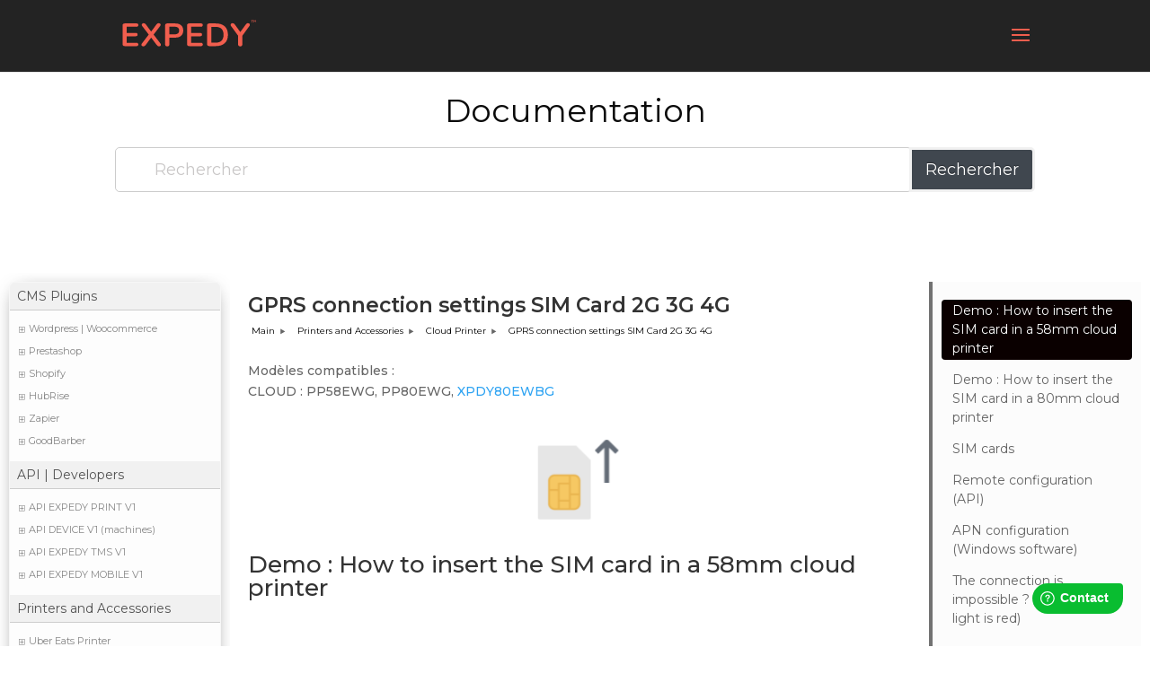

--- FILE ---
content_type: text/html; charset=UTF-8
request_url: https://www.expedy.io/en/docs/printers-and-accessories/cloud-printer/gprs-connection-settings-sim-card-2g-3g-4g/
body_size: 45850
content:
<!DOCTYPE html>
<html lang="en-US">
<head>
	<meta charset="UTF-8" />
<meta http-equiv="X-UA-Compatible" content="IE=edge">
	<link rel="pingback" href="https://www.expedy.io/xmlrpc.php" />

	<script type="text/javascript">
		document.documentElement.className = 'js';
	</script>
	
	<title>GPRS connection settings SIM Card 2G 3G 4G | Expedy</title>
<link crossorigin data-rocket-preconnect href="https://www.googletagmanager.com" rel="preconnect">
<link crossorigin data-rocket-preconnect href="https://fonts.googleapis.com" rel="preconnect">
<link crossorigin data-rocket-preconnect href="https://euc-widget.freshworks.com" rel="preconnect">
<link crossorigin data-rocket-preconnect href="https://www.youtube.com" rel="preconnect">
<link crossorigin data-rocket-preconnect href="https://stats.wp.com" rel="preconnect">
<link data-rocket-preload as="style" href="https://fonts.googleapis.com/css?family=Montserrat%3A100%2C200%2C300%2Cregular%2C500%2C600%2C700%2C800%2C900%2C100italic%2C200italic%2C300italic%2Citalic%2C500italic%2C600italic%2C700italic%2C800italic%2C900italic%7CPoppins%3A100%2C100italic%2C200%2C200italic%2C300%2C300italic%2Cregular%2Citalic%2C500%2C500italic%2C600%2C600italic%2C700%2C700italic%2C800%2C800italic%2C900%2C900italic%7CMontserrat%3A100%2C100italic%2C200%2C200italic%2C300%2C300italic%2C400%2C400italic%2C500%2C500italic%2C600%2C600italic%2C700%2C700italic%2C800%2C800italic%2C900%2C900italic&#038;subset=latin%2Clatin-ext&#038;display=swap" rel="preload">
<link href="https://fonts.googleapis.com/css?family=Montserrat%3A100%2C200%2C300%2Cregular%2C500%2C600%2C700%2C800%2C900%2C100italic%2C200italic%2C300italic%2Citalic%2C500italic%2C600italic%2C700italic%2C800italic%2C900italic%7CPoppins%3A100%2C100italic%2C200%2C200italic%2C300%2C300italic%2Cregular%2Citalic%2C500%2C500italic%2C600%2C600italic%2C700%2C700italic%2C800%2C800italic%2C900%2C900italic%7CMontserrat%3A100%2C100italic%2C200%2C200italic%2C300%2C300italic%2C400%2C400italic%2C500%2C500italic%2C600%2C600italic%2C700%2C700italic%2C800%2C800italic%2C900%2C900italic&#038;subset=latin%2Clatin-ext&#038;display=swap" media="print" onload="this.media=&#039;all&#039;" rel="stylesheet">
<noscript><link rel="stylesheet" href="https://fonts.googleapis.com/css?family=Montserrat%3A100%2C200%2C300%2Cregular%2C500%2C600%2C700%2C800%2C900%2C100italic%2C200italic%2C300italic%2Citalic%2C500italic%2C600italic%2C700italic%2C800italic%2C900italic%7CPoppins%3A100%2C100italic%2C200%2C200italic%2C300%2C300italic%2Cregular%2Citalic%2C500%2C500italic%2C600%2C600italic%2C700%2C700italic%2C800%2C800italic%2C900%2C900italic%7CMontserrat%3A100%2C100italic%2C200%2C200italic%2C300%2C300italic%2C400%2C400italic%2C500%2C500italic%2C600%2C600italic%2C700%2C700italic%2C800%2C800italic%2C900%2C900italic&#038;subset=latin%2Clatin-ext&#038;display=swap"></noscript><link rel="preload" data-rocket-preload as="image" href="https://www.expedy.io/wp-content/uploads/2023/02/simcard_insert.png" fetchpriority="high">
<meta name='robots' content='max-image-preview:large' />
<link rel="alternate" hreflang="fr" href="https://www.expedy.io/fr/docs/imprimantes-accessoires/imprimante-cloud/parametrage-connexion-gprs-carte-sim-2g-3g-4g/" />
<link rel="alternate" hreflang="en" href="https://www.expedy.io/en/docs/printers-and-accessories/cloud-printer/gprs-connection-settings-sim-card-2g-3g-4g/" />
<link rel="alternate" hreflang="es" href="https://www.expedy.io/es/docs/impresora-en-la-nube/configuracion-de-la-conexion-gprs-tarjeta-sim-2g-3g-4g/" />
<link rel="alternate" hreflang="x-default" href="https://www.expedy.io/fr/docs/imprimantes-accessoires/imprimante-cloud/parametrage-connexion-gprs-carte-sim-2g-3g-4g/" />
<!-- Google tag (gtag.js) consent mode dataLayer added by Site Kit -->
<script type="text/javascript" id="google_gtagjs-js-consent-mode-data-layer">
/* <![CDATA[ */
window.dataLayer = window.dataLayer || [];function gtag(){dataLayer.push(arguments);}
gtag('consent', 'default', {"ad_personalization":"denied","ad_storage":"denied","ad_user_data":"denied","analytics_storage":"denied","functionality_storage":"denied","security_storage":"denied","personalization_storage":"denied","region":["AT","BE","BG","CH","CY","CZ","DE","DK","EE","ES","FI","FR","GB","GR","HR","HU","IE","IS","IT","LI","LT","LU","LV","MT","NL","NO","PL","PT","RO","SE","SI","SK"],"wait_for_update":500});
window._googlesitekitConsentCategoryMap = {"statistics":["analytics_storage"],"marketing":["ad_storage","ad_user_data","ad_personalization"],"functional":["functionality_storage","security_storage"],"preferences":["personalization_storage"]};
window._googlesitekitConsents = {"ad_personalization":"denied","ad_storage":"denied","ad_user_data":"denied","analytics_storage":"denied","functionality_storage":"denied","security_storage":"denied","personalization_storage":"denied","region":["AT","BE","BG","CH","CY","CZ","DE","DK","EE","ES","FI","FR","GB","GR","HR","HU","IE","IS","IT","LI","LT","LU","LV","MT","NL","NO","PL","PT","RO","SE","SI","SK"],"wait_for_update":500};
/* ]]> */
</script>
<!-- End Google tag (gtag.js) consent mode dataLayer added by Site Kit -->
<script type="text/javascript">
			let jqueryParams=[],jQuery=function(r){return jqueryParams=[...jqueryParams,r],jQuery},$=function(r){return jqueryParams=[...jqueryParams,r],$};window.jQuery=jQuery,window.$=jQuery;let customHeadScripts=!1;jQuery.fn=jQuery.prototype={},$.fn=jQuery.prototype={},jQuery.noConflict=function(r){if(window.jQuery)return jQuery=window.jQuery,$=window.jQuery,customHeadScripts=!0,jQuery.noConflict},jQuery.ready=function(r){jqueryParams=[...jqueryParams,r]},$.ready=function(r){jqueryParams=[...jqueryParams,r]},jQuery.load=function(r){jqueryParams=[...jqueryParams,r]},$.load=function(r){jqueryParams=[...jqueryParams,r]},jQuery.fn.ready=function(r){jqueryParams=[...jqueryParams,r]},$.fn.ready=function(r){jqueryParams=[...jqueryParams,r]};</script><link rel='dns-prefetch' href='//www.googletagmanager.com' />
<link rel='dns-prefetch' href='//stats.wp.com' />
<link rel='dns-prefetch' href='//fonts.googleapis.com' />
<link href='https://fonts.gstatic.com' crossorigin rel='preconnect' />
<link rel="alternate" type="application/rss+xml" title="Expedy &raquo; Feed" href="https://www.expedy.io/en/feed/" />
<link rel="alternate" type="application/rss+xml" title="Expedy &raquo; Comments Feed" href="https://www.expedy.io/en/comments/feed/" />
<meta content="Divi v.4.27.5" name="generator"/><link data-minify="1" rel='stylesheet' id='fd_plugin_css-css' href='https://www.expedy.io/wp-content/cache/min/1/wp-content/plugins/freshdesk-support/public/css/freshdesk_plugin.css?ver=1753804793' type='text/css' media='all' />
<link data-minify="1" rel='stylesheet' id='jetpack_related-posts-css' href='https://www.expedy.io/wp-content/cache/min/1/wp-content/plugins/jetpack/modules/related-posts/related-posts.css?ver=1753804795' type='text/css' media='all' />
<link rel='stylesheet' id='wp-block-library-css' href='https://www.expedy.io/wp-includes/css/dist/block-library/style.min.css?ver=6.8.3' type='text/css' media='all' />
<style id='wp-block-library-theme-inline-css' type='text/css'>
.wp-block-audio :where(figcaption){color:#555;font-size:13px;text-align:center}.is-dark-theme .wp-block-audio :where(figcaption){color:#ffffffa6}.wp-block-audio{margin:0 0 1em}.wp-block-code{border:1px solid #ccc;border-radius:4px;font-family:Menlo,Consolas,monaco,monospace;padding:.8em 1em}.wp-block-embed :where(figcaption){color:#555;font-size:13px;text-align:center}.is-dark-theme .wp-block-embed :where(figcaption){color:#ffffffa6}.wp-block-embed{margin:0 0 1em}.blocks-gallery-caption{color:#555;font-size:13px;text-align:center}.is-dark-theme .blocks-gallery-caption{color:#ffffffa6}:root :where(.wp-block-image figcaption){color:#555;font-size:13px;text-align:center}.is-dark-theme :root :where(.wp-block-image figcaption){color:#ffffffa6}.wp-block-image{margin:0 0 1em}.wp-block-pullquote{border-bottom:4px solid;border-top:4px solid;color:currentColor;margin-bottom:1.75em}.wp-block-pullquote cite,.wp-block-pullquote footer,.wp-block-pullquote__citation{color:currentColor;font-size:.8125em;font-style:normal;text-transform:uppercase}.wp-block-quote{border-left:.25em solid;margin:0 0 1.75em;padding-left:1em}.wp-block-quote cite,.wp-block-quote footer{color:currentColor;font-size:.8125em;font-style:normal;position:relative}.wp-block-quote:where(.has-text-align-right){border-left:none;border-right:.25em solid;padding-left:0;padding-right:1em}.wp-block-quote:where(.has-text-align-center){border:none;padding-left:0}.wp-block-quote.is-large,.wp-block-quote.is-style-large,.wp-block-quote:where(.is-style-plain){border:none}.wp-block-search .wp-block-search__label{font-weight:700}.wp-block-search__button{border:1px solid #ccc;padding:.375em .625em}:where(.wp-block-group.has-background){padding:1.25em 2.375em}.wp-block-separator.has-css-opacity{opacity:.4}.wp-block-separator{border:none;border-bottom:2px solid;margin-left:auto;margin-right:auto}.wp-block-separator.has-alpha-channel-opacity{opacity:1}.wp-block-separator:not(.is-style-wide):not(.is-style-dots){width:100px}.wp-block-separator.has-background:not(.is-style-dots){border-bottom:none;height:1px}.wp-block-separator.has-background:not(.is-style-wide):not(.is-style-dots){height:2px}.wp-block-table{margin:0 0 1em}.wp-block-table td,.wp-block-table th{word-break:normal}.wp-block-table :where(figcaption){color:#555;font-size:13px;text-align:center}.is-dark-theme .wp-block-table :where(figcaption){color:#ffffffa6}.wp-block-video :where(figcaption){color:#555;font-size:13px;text-align:center}.is-dark-theme .wp-block-video :where(figcaption){color:#ffffffa6}.wp-block-video{margin:0 0 1em}:root :where(.wp-block-template-part.has-background){margin-bottom:0;margin-top:0;padding:1.25em 2.375em}
</style>
<style id='kevinbatdorf-code-block-pro-style-inline-css' type='text/css'>
.wp-block-kevinbatdorf-code-block-pro{direction:ltr!important;font-family:ui-monospace,SFMono-Regular,Menlo,Monaco,Consolas,monospace;-webkit-text-size-adjust:100%!important;box-sizing:border-box!important;position:relative!important}.wp-block-kevinbatdorf-code-block-pro *{box-sizing:border-box!important}.wp-block-kevinbatdorf-code-block-pro pre,.wp-block-kevinbatdorf-code-block-pro pre *{font-size:inherit!important;line-height:inherit!important}.wp-block-kevinbatdorf-code-block-pro:not(.code-block-pro-editor) pre{background-image:none!important;border:0!important;border-radius:0!important;border-style:none!important;border-width:0!important;color:inherit!important;font-family:inherit!important;margin:0!important;overflow:auto!important;overflow-wrap:normal!important;padding:16px 0 16px 16px!important;text-align:left!important;white-space:pre!important;--tw-shadow:0 0 #0000;--tw-shadow-colored:0 0 #0000;box-shadow:var(--tw-ring-offset-shadow,0 0 #0000),var(--tw-ring-shadow,0 0 #0000),var(--tw-shadow)!important;outline:2px solid transparent!important;outline-offset:2px!important}.wp-block-kevinbatdorf-code-block-pro:not(.code-block-pro-editor) pre:focus-visible{outline-color:inherit!important}.wp-block-kevinbatdorf-code-block-pro.padding-disabled:not(.code-block-pro-editor) pre{padding:0!important}.wp-block-kevinbatdorf-code-block-pro.padding-bottom-disabled pre{padding-bottom:0!important}.wp-block-kevinbatdorf-code-block-pro:not(.code-block-pro-editor) pre code{background:none!important;background-color:transparent!important;border:0!important;border-radius:0!important;border-style:none!important;border-width:0!important;color:inherit!important;display:block!important;font-family:inherit!important;margin:0!important;overflow-wrap:normal!important;padding:0!important;text-align:left!important;white-space:pre!important;width:100%!important;--tw-shadow:0 0 #0000;--tw-shadow-colored:0 0 #0000;box-shadow:var(--tw-ring-offset-shadow,0 0 #0000),var(--tw-ring-shadow,0 0 #0000),var(--tw-shadow)!important}.wp-block-kevinbatdorf-code-block-pro:not(.code-block-pro-editor) pre code .line{display:inline-block!important;min-width:var(--cbp-block-width,100%)!important;vertical-align:top!important}.wp-block-kevinbatdorf-code-block-pro.cbp-has-line-numbers:not(.code-block-pro-editor) pre code .line{padding-left:calc(12px + var(--cbp-line-number-width, auto))!important}.wp-block-kevinbatdorf-code-block-pro.cbp-has-line-numbers:not(.code-block-pro-editor) pre code{counter-increment:step calc(var(--cbp-line-number-start, 1) - 1)!important;counter-reset:step!important}.wp-block-kevinbatdorf-code-block-pro pre code .line{position:relative!important}.wp-block-kevinbatdorf-code-block-pro:not(.code-block-pro-editor) pre code .line:before{content:""!important;display:inline-block!important}.wp-block-kevinbatdorf-code-block-pro.cbp-has-line-numbers:not(.code-block-pro-editor) pre code .line:not(.cbp-line-number-disabled):before{color:var(--cbp-line-number-color,#999)!important;content:counter(step)!important;counter-increment:step!important;left:0!important;opacity:.5!important;position:absolute!important;text-align:right!important;transition-duration:.5s!important;transition-property:opacity!important;transition-timing-function:cubic-bezier(.4,0,.2,1)!important;-webkit-user-select:none!important;-moz-user-select:none!important;user-select:none!important;width:var(--cbp-line-number-width,auto)!important}.wp-block-kevinbatdorf-code-block-pro.cbp-highlight-hover .line{min-height:var(--cbp-block-height,100%)!important}.wp-block-kevinbatdorf-code-block-pro .line.cbp-line-highlight .cbp-line-highlighter,.wp-block-kevinbatdorf-code-block-pro .line.cbp-no-blur:hover .cbp-line-highlighter,.wp-block-kevinbatdorf-code-block-pro.cbp-highlight-hover:not(.cbp-blur-enabled:not(.cbp-unblur-on-hover)) .line:hover .cbp-line-highlighter{background:var(--cbp-line-highlight-color,rgb(14 165 233/.2))!important;left:-16px!important;min-height:var(--cbp-block-height,100%)!important;min-width:calc(var(--cbp-block-width, 100%) + 16px)!important;pointer-events:none!important;position:absolute!important;top:0!important;width:100%!important}[data-code-block-pro-font-family="Code-Pro-Comic-Mono.ttf"].wp-block-kevinbatdorf-code-block-pro .line.cbp-line-highlight .cbp-line-highlighter,[data-code-block-pro-font-family="Code-Pro-Comic-Mono.ttf"].wp-block-kevinbatdorf-code-block-pro .line.cbp-no-blur:hover .cbp-line-highlighter,[data-code-block-pro-font-family="Code-Pro-Comic-Mono.ttf"].wp-block-kevinbatdorf-code-block-pro.cbp-highlight-hover:not(.cbp-blur-enabled:not(.cbp-unblur-on-hover)) .line:hover .cbp-line-highlighter{top:-.125rem!important}[data-code-block-pro-font-family=Code-Pro-Fira-Code].wp-block-kevinbatdorf-code-block-pro .line.cbp-line-highlight .cbp-line-highlighter,[data-code-block-pro-font-family=Code-Pro-Fira-Code].wp-block-kevinbatdorf-code-block-pro .line.cbp-no-blur:hover .cbp-line-highlighter,[data-code-block-pro-font-family=Code-Pro-Fira-Code].wp-block-kevinbatdorf-code-block-pro.cbp-highlight-hover:not(.cbp-blur-enabled:not(.cbp-unblur-on-hover)) .line:hover .cbp-line-highlighter{top:-1.5px!important}[data-code-block-pro-font-family="Code-Pro-Deja-Vu-Mono.ttf"].wp-block-kevinbatdorf-code-block-pro .line.cbp-line-highlight .cbp-line-highlighter,[data-code-block-pro-font-family="Code-Pro-Deja-Vu-Mono.ttf"].wp-block-kevinbatdorf-code-block-pro .line.cbp-no-blur:hover .cbp-line-highlighter,[data-code-block-pro-font-family="Code-Pro-Deja-Vu-Mono.ttf"].wp-block-kevinbatdorf-code-block-pro.cbp-highlight-hover:not(.cbp-blur-enabled:not(.cbp-unblur-on-hover)) .line:hover .cbp-line-highlighter,[data-code-block-pro-font-family=Code-Pro-Cozette].wp-block-kevinbatdorf-code-block-pro .line.cbp-line-highlight .cbp-line-highlighter,[data-code-block-pro-font-family=Code-Pro-Cozette].wp-block-kevinbatdorf-code-block-pro .line.cbp-no-blur:hover .cbp-line-highlighter,[data-code-block-pro-font-family=Code-Pro-Cozette].wp-block-kevinbatdorf-code-block-pro.cbp-highlight-hover:not(.cbp-blur-enabled:not(.cbp-unblur-on-hover)) .line:hover .cbp-line-highlighter{top:-1px!important}.wp-block-kevinbatdorf-code-block-pro:not(.code-block-pro-editor).padding-disabled pre .line.cbp-line-highlight:after{left:0!important;width:100%!important}.wp-block-kevinbatdorf-code-block-pro.cbp-blur-enabled pre .line:not(.cbp-no-blur){filter:blur(1.35px)!important;opacity:.8!important;pointer-events:none!important;transition-duration:.2s!important;transition-property:all!important;transition-timing-function:cubic-bezier(.4,0,.2,1)!important}.wp-block-kevinbatdorf-code-block-pro.cbp-blur-enabled.cbp-unblur-on-hover:hover pre .line:not(.cbp-no-blur){opacity:1!important;pointer-events:auto!important;--tw-blur: ;filter:var(--tw-blur) var(--tw-brightness) var(--tw-contrast) var(--tw-grayscale) var(--tw-hue-rotate) var(--tw-invert) var(--tw-saturate) var(--tw-sepia) var(--tw-drop-shadow)!important}.wp-block-kevinbatdorf-code-block-pro:not(.code-block-pro-editor) pre *{font-family:inherit!important}.cbp-see-more-simple-btn-hover{transition-property:none!important}.cbp-see-more-simple-btn-hover:hover{box-shadow:inset 0 0 100px 100px hsla(0,0%,100%,.1)!important}.code-block-pro-copy-button{border:0!important;border-style:none!important;border-width:0!important;cursor:pointer!important;left:auto!important;line-height:1!important;opacity:.1!important;outline:2px solid transparent!important;outline-offset:2px!important;padding:6px!important;position:absolute!important;right:0!important;top:0!important;transition-duration:.2s!important;transition-property:opacity!important;transition-timing-function:cubic-bezier(.4,0,.2,1)!important;z-index:10!important}.code-block-pro-copy-button:focus{opacity:.4!important}.code-block-pro-copy-button:focus-visible{outline-color:inherit!important}.code-block-pro-copy-button:not([data-has-text-button]){background:none!important;background-color:transparent!important}body .wp-block-kevinbatdorf-code-block-pro:not(#x) .code-block-pro-copy-button-pre,body .wp-block-kevinbatdorf-code-block-pro:not(#x) .code-block-pro-copy-button-textarea{clip:rect(0,0,0,0)!important;background-color:transparent!important;border-width:0!important;color:transparent!important;height:1px!important;left:0!important;margin:-.25rem!important;opacity:0!important;overflow:hidden!important;pointer-events:none!important;position:absolute!important;resize:none!important;top:0!important;white-space:nowrap!important;width:1px!important;--tw-shadow:0 0 #0000;--tw-shadow-colored:0 0 #0000;box-shadow:var(--tw-ring-offset-shadow,0 0 #0000),var(--tw-ring-shadow,0 0 #0000),var(--tw-shadow)!important}.wp-block-kevinbatdorf-code-block-pro.padding-disabled .code-block-pro-copy-button{padding:0!important}.wp-block-kevinbatdorf-code-block-pro:hover .code-block-pro-copy-button{opacity:.5!important}.wp-block-kevinbatdorf-code-block-pro .code-block-pro-copy-button:hover{opacity:.9!important}.code-block-pro-copy-button[data-has-text-button],.wp-block-kevinbatdorf-code-block-pro:hover .code-block-pro-copy-button[data-has-text-button]{opacity:1!important}.wp-block-kevinbatdorf-code-block-pro .code-block-pro-copy-button[data-has-text-button]:hover{opacity:.8!important}.code-block-pro-copy-button[data-has-text-button]{border-radius:.75rem!important;display:block!important;margin-right:.75rem!important;margin-top:.7rem!important;padding:.125rem .375rem!important}.code-block-pro-copy-button[data-inside-header-type=headlightsMuted],.code-block-pro-copy-button[data-inside-header-type^=headlights]{margin-top:.85rem!important}.code-block-pro-copy-button[data-inside-header-type=headlightsMutedAlt]{margin-top:.65rem!important}.code-block-pro-copy-button[data-inside-header-type=simpleString]{margin-top:.645rem!important}.code-block-pro-copy-button[data-inside-header-type=pillString]{margin-top:1rem!important}.code-block-pro-copy-button[data-inside-header-type=pillString] .cbp-btn-text{position:relative!important;top:1px!important}.cbp-btn-text{font-size:.75rem!important;line-height:1rem!important}.code-block-pro-copy-button .without-check{display:block!important}.code-block-pro-copy-button .with-check{display:none!important}.code-block-pro-copy-button.cbp-copying{opacity:1!important}.code-block-pro-copy-button.cbp-copying .without-check{display:none!important}.code-block-pro-copy-button.cbp-copying .with-check{display:block!important}.cbp-footer-link:hover{text-decoration-line:underline!important}@media print{.wp-block-kevinbatdorf-code-block-pro pre{max-height:none!important}.wp-block-kevinbatdorf-code-block-pro:not(#x) .line:before{background-color:transparent!important;color:inherit!important}.wp-block-kevinbatdorf-code-block-pro:not(#x) .cbp-line-highlighter,.wp-block-kevinbatdorf-code-block-pro:not(#x)>span{display:none!important}}

</style>
<link rel='stylesheet' id='mediaelement-css' href='https://www.expedy.io/wp-includes/js/mediaelement/mediaelementplayer-legacy.min.css?ver=4.2.17' type='text/css' media='all' />
<link rel='stylesheet' id='wp-mediaelement-css' href='https://www.expedy.io/wp-includes/js/mediaelement/wp-mediaelement.min.css?ver=6.8.3' type='text/css' media='all' />
<style id='jetpack-sharing-buttons-style-inline-css' type='text/css'>
.jetpack-sharing-buttons__services-list{display:flex;flex-direction:row;flex-wrap:wrap;gap:0;list-style-type:none;margin:5px;padding:0}.jetpack-sharing-buttons__services-list.has-small-icon-size{font-size:12px}.jetpack-sharing-buttons__services-list.has-normal-icon-size{font-size:16px}.jetpack-sharing-buttons__services-list.has-large-icon-size{font-size:24px}.jetpack-sharing-buttons__services-list.has-huge-icon-size{font-size:36px}@media print{.jetpack-sharing-buttons__services-list{display:none!important}}.editor-styles-wrapper .wp-block-jetpack-sharing-buttons{gap:0;padding-inline-start:0}ul.jetpack-sharing-buttons__services-list.has-background{padding:1.25em 2.375em}
</style>
<style id='global-styles-inline-css' type='text/css'>
:root{--wp--preset--aspect-ratio--square: 1;--wp--preset--aspect-ratio--4-3: 4/3;--wp--preset--aspect-ratio--3-4: 3/4;--wp--preset--aspect-ratio--3-2: 3/2;--wp--preset--aspect-ratio--2-3: 2/3;--wp--preset--aspect-ratio--16-9: 16/9;--wp--preset--aspect-ratio--9-16: 9/16;--wp--preset--color--black: #000000;--wp--preset--color--cyan-bluish-gray: #abb8c3;--wp--preset--color--white: #ffffff;--wp--preset--color--pale-pink: #f78da7;--wp--preset--color--vivid-red: #cf2e2e;--wp--preset--color--luminous-vivid-orange: #ff6900;--wp--preset--color--luminous-vivid-amber: #fcb900;--wp--preset--color--light-green-cyan: #7bdcb5;--wp--preset--color--vivid-green-cyan: #00d084;--wp--preset--color--pale-cyan-blue: #8ed1fc;--wp--preset--color--vivid-cyan-blue: #0693e3;--wp--preset--color--vivid-purple: #9b51e0;--wp--preset--gradient--vivid-cyan-blue-to-vivid-purple: linear-gradient(135deg,rgba(6,147,227,1) 0%,rgb(155,81,224) 100%);--wp--preset--gradient--light-green-cyan-to-vivid-green-cyan: linear-gradient(135deg,rgb(122,220,180) 0%,rgb(0,208,130) 100%);--wp--preset--gradient--luminous-vivid-amber-to-luminous-vivid-orange: linear-gradient(135deg,rgba(252,185,0,1) 0%,rgba(255,105,0,1) 100%);--wp--preset--gradient--luminous-vivid-orange-to-vivid-red: linear-gradient(135deg,rgba(255,105,0,1) 0%,rgb(207,46,46) 100%);--wp--preset--gradient--very-light-gray-to-cyan-bluish-gray: linear-gradient(135deg,rgb(238,238,238) 0%,rgb(169,184,195) 100%);--wp--preset--gradient--cool-to-warm-spectrum: linear-gradient(135deg,rgb(74,234,220) 0%,rgb(151,120,209) 20%,rgb(207,42,186) 40%,rgb(238,44,130) 60%,rgb(251,105,98) 80%,rgb(254,248,76) 100%);--wp--preset--gradient--blush-light-purple: linear-gradient(135deg,rgb(255,206,236) 0%,rgb(152,150,240) 100%);--wp--preset--gradient--blush-bordeaux: linear-gradient(135deg,rgb(254,205,165) 0%,rgb(254,45,45) 50%,rgb(107,0,62) 100%);--wp--preset--gradient--luminous-dusk: linear-gradient(135deg,rgb(255,203,112) 0%,rgb(199,81,192) 50%,rgb(65,88,208) 100%);--wp--preset--gradient--pale-ocean: linear-gradient(135deg,rgb(255,245,203) 0%,rgb(182,227,212) 50%,rgb(51,167,181) 100%);--wp--preset--gradient--electric-grass: linear-gradient(135deg,rgb(202,248,128) 0%,rgb(113,206,126) 100%);--wp--preset--gradient--midnight: linear-gradient(135deg,rgb(2,3,129) 0%,rgb(40,116,252) 100%);--wp--preset--font-size--small: 13px;--wp--preset--font-size--medium: 20px;--wp--preset--font-size--large: 36px;--wp--preset--font-size--x-large: 42px;--wp--preset--spacing--20: 0.44rem;--wp--preset--spacing--30: 0.67rem;--wp--preset--spacing--40: 1rem;--wp--preset--spacing--50: 1.5rem;--wp--preset--spacing--60: 2.25rem;--wp--preset--spacing--70: 3.38rem;--wp--preset--spacing--80: 5.06rem;--wp--preset--shadow--natural: 6px 6px 9px rgba(0, 0, 0, 0.2);--wp--preset--shadow--deep: 12px 12px 50px rgba(0, 0, 0, 0.4);--wp--preset--shadow--sharp: 6px 6px 0px rgba(0, 0, 0, 0.2);--wp--preset--shadow--outlined: 6px 6px 0px -3px rgba(255, 255, 255, 1), 6px 6px rgba(0, 0, 0, 1);--wp--preset--shadow--crisp: 6px 6px 0px rgba(0, 0, 0, 1);}:root { --wp--style--global--content-size: 823px;--wp--style--global--wide-size: 1080px; }:where(body) { margin: 0; }.wp-site-blocks > .alignleft { float: left; margin-right: 2em; }.wp-site-blocks > .alignright { float: right; margin-left: 2em; }.wp-site-blocks > .aligncenter { justify-content: center; margin-left: auto; margin-right: auto; }:where(.is-layout-flex){gap: 0.5em;}:where(.is-layout-grid){gap: 0.5em;}.is-layout-flow > .alignleft{float: left;margin-inline-start: 0;margin-inline-end: 2em;}.is-layout-flow > .alignright{float: right;margin-inline-start: 2em;margin-inline-end: 0;}.is-layout-flow > .aligncenter{margin-left: auto !important;margin-right: auto !important;}.is-layout-constrained > .alignleft{float: left;margin-inline-start: 0;margin-inline-end: 2em;}.is-layout-constrained > .alignright{float: right;margin-inline-start: 2em;margin-inline-end: 0;}.is-layout-constrained > .aligncenter{margin-left: auto !important;margin-right: auto !important;}.is-layout-constrained > :where(:not(.alignleft):not(.alignright):not(.alignfull)){max-width: var(--wp--style--global--content-size);margin-left: auto !important;margin-right: auto !important;}.is-layout-constrained > .alignwide{max-width: var(--wp--style--global--wide-size);}body .is-layout-flex{display: flex;}.is-layout-flex{flex-wrap: wrap;align-items: center;}.is-layout-flex > :is(*, div){margin: 0;}body .is-layout-grid{display: grid;}.is-layout-grid > :is(*, div){margin: 0;}body{padding-top: 0px;padding-right: 0px;padding-bottom: 0px;padding-left: 0px;}:root :where(.wp-element-button, .wp-block-button__link){background-color: #32373c;border-width: 0;color: #fff;font-family: inherit;font-size: inherit;line-height: inherit;padding: calc(0.667em + 2px) calc(1.333em + 2px);text-decoration: none;}.has-black-color{color: var(--wp--preset--color--black) !important;}.has-cyan-bluish-gray-color{color: var(--wp--preset--color--cyan-bluish-gray) !important;}.has-white-color{color: var(--wp--preset--color--white) !important;}.has-pale-pink-color{color: var(--wp--preset--color--pale-pink) !important;}.has-vivid-red-color{color: var(--wp--preset--color--vivid-red) !important;}.has-luminous-vivid-orange-color{color: var(--wp--preset--color--luminous-vivid-orange) !important;}.has-luminous-vivid-amber-color{color: var(--wp--preset--color--luminous-vivid-amber) !important;}.has-light-green-cyan-color{color: var(--wp--preset--color--light-green-cyan) !important;}.has-vivid-green-cyan-color{color: var(--wp--preset--color--vivid-green-cyan) !important;}.has-pale-cyan-blue-color{color: var(--wp--preset--color--pale-cyan-blue) !important;}.has-vivid-cyan-blue-color{color: var(--wp--preset--color--vivid-cyan-blue) !important;}.has-vivid-purple-color{color: var(--wp--preset--color--vivid-purple) !important;}.has-black-background-color{background-color: var(--wp--preset--color--black) !important;}.has-cyan-bluish-gray-background-color{background-color: var(--wp--preset--color--cyan-bluish-gray) !important;}.has-white-background-color{background-color: var(--wp--preset--color--white) !important;}.has-pale-pink-background-color{background-color: var(--wp--preset--color--pale-pink) !important;}.has-vivid-red-background-color{background-color: var(--wp--preset--color--vivid-red) !important;}.has-luminous-vivid-orange-background-color{background-color: var(--wp--preset--color--luminous-vivid-orange) !important;}.has-luminous-vivid-amber-background-color{background-color: var(--wp--preset--color--luminous-vivid-amber) !important;}.has-light-green-cyan-background-color{background-color: var(--wp--preset--color--light-green-cyan) !important;}.has-vivid-green-cyan-background-color{background-color: var(--wp--preset--color--vivid-green-cyan) !important;}.has-pale-cyan-blue-background-color{background-color: var(--wp--preset--color--pale-cyan-blue) !important;}.has-vivid-cyan-blue-background-color{background-color: var(--wp--preset--color--vivid-cyan-blue) !important;}.has-vivid-purple-background-color{background-color: var(--wp--preset--color--vivid-purple) !important;}.has-black-border-color{border-color: var(--wp--preset--color--black) !important;}.has-cyan-bluish-gray-border-color{border-color: var(--wp--preset--color--cyan-bluish-gray) !important;}.has-white-border-color{border-color: var(--wp--preset--color--white) !important;}.has-pale-pink-border-color{border-color: var(--wp--preset--color--pale-pink) !important;}.has-vivid-red-border-color{border-color: var(--wp--preset--color--vivid-red) !important;}.has-luminous-vivid-orange-border-color{border-color: var(--wp--preset--color--luminous-vivid-orange) !important;}.has-luminous-vivid-amber-border-color{border-color: var(--wp--preset--color--luminous-vivid-amber) !important;}.has-light-green-cyan-border-color{border-color: var(--wp--preset--color--light-green-cyan) !important;}.has-vivid-green-cyan-border-color{border-color: var(--wp--preset--color--vivid-green-cyan) !important;}.has-pale-cyan-blue-border-color{border-color: var(--wp--preset--color--pale-cyan-blue) !important;}.has-vivid-cyan-blue-border-color{border-color: var(--wp--preset--color--vivid-cyan-blue) !important;}.has-vivid-purple-border-color{border-color: var(--wp--preset--color--vivid-purple) !important;}.has-vivid-cyan-blue-to-vivid-purple-gradient-background{background: var(--wp--preset--gradient--vivid-cyan-blue-to-vivid-purple) !important;}.has-light-green-cyan-to-vivid-green-cyan-gradient-background{background: var(--wp--preset--gradient--light-green-cyan-to-vivid-green-cyan) !important;}.has-luminous-vivid-amber-to-luminous-vivid-orange-gradient-background{background: var(--wp--preset--gradient--luminous-vivid-amber-to-luminous-vivid-orange) !important;}.has-luminous-vivid-orange-to-vivid-red-gradient-background{background: var(--wp--preset--gradient--luminous-vivid-orange-to-vivid-red) !important;}.has-very-light-gray-to-cyan-bluish-gray-gradient-background{background: var(--wp--preset--gradient--very-light-gray-to-cyan-bluish-gray) !important;}.has-cool-to-warm-spectrum-gradient-background{background: var(--wp--preset--gradient--cool-to-warm-spectrum) !important;}.has-blush-light-purple-gradient-background{background: var(--wp--preset--gradient--blush-light-purple) !important;}.has-blush-bordeaux-gradient-background{background: var(--wp--preset--gradient--blush-bordeaux) !important;}.has-luminous-dusk-gradient-background{background: var(--wp--preset--gradient--luminous-dusk) !important;}.has-pale-ocean-gradient-background{background: var(--wp--preset--gradient--pale-ocean) !important;}.has-electric-grass-gradient-background{background: var(--wp--preset--gradient--electric-grass) !important;}.has-midnight-gradient-background{background: var(--wp--preset--gradient--midnight) !important;}.has-small-font-size{font-size: var(--wp--preset--font-size--small) !important;}.has-medium-font-size{font-size: var(--wp--preset--font-size--medium) !important;}.has-large-font-size{font-size: var(--wp--preset--font-size--large) !important;}.has-x-large-font-size{font-size: var(--wp--preset--font-size--x-large) !important;}
:where(.wp-block-post-template.is-layout-flex){gap: 1.25em;}:where(.wp-block-post-template.is-layout-grid){gap: 1.25em;}
:where(.wp-block-columns.is-layout-flex){gap: 2em;}:where(.wp-block-columns.is-layout-grid){gap: 2em;}
:root :where(.wp-block-pullquote){font-size: 1.5em;line-height: 1.6;}
</style>
<link rel='stylesheet' id='xpdy-css' href='https://www.expedy.io/wp-content/plugins/xpdy/public/css/xpdy-public.css?ver=1.0.0' type='text/css' media='all' />
<link rel='stylesheet' id='wpml-legacy-post-translations-0-css' href='https://www.expedy.io/wp-content/plugins/sitepress-multilingual-cms/templates/language-switchers/legacy-post-translations/style.min.css?ver=1' type='text/css' media='all' />
<link rel='stylesheet' id='wpml-menu-item-0-css' href='https://www.expedy.io/wp-content/plugins/sitepress-multilingual-cms/templates/language-switchers/menu-item/style.min.css?ver=1' type='text/css' media='all' />
<style id='divi-style-inline-inline-css' type='text/css'>
/*!
Theme Name: Divi
Theme URI: http://www.elegantthemes.com/gallery/divi/
Version: 4.27.5
Description: Smart. Flexible. Beautiful. Divi is the most powerful theme in our collection.
Author: Elegant Themes
Author URI: http://www.elegantthemes.com
License: GNU General Public License v2
License URI: http://www.gnu.org/licenses/gpl-2.0.html
*/

a,abbr,acronym,address,applet,b,big,blockquote,body,center,cite,code,dd,del,dfn,div,dl,dt,em,fieldset,font,form,h1,h2,h3,h4,h5,h6,html,i,iframe,img,ins,kbd,label,legend,li,object,ol,p,pre,q,s,samp,small,span,strike,strong,sub,sup,tt,u,ul,var{margin:0;padding:0;border:0;outline:0;font-size:100%;-ms-text-size-adjust:100%;-webkit-text-size-adjust:100%;vertical-align:baseline;background:transparent}body{line-height:1}ol,ul{list-style:none}blockquote,q{quotes:none}blockquote:after,blockquote:before,q:after,q:before{content:"";content:none}blockquote{margin:20px 0 30px;border-left:5px solid;padding-left:20px}:focus{outline:0}del{text-decoration:line-through}pre{overflow:auto;padding:10px}figure{margin:0}table{border-collapse:collapse;border-spacing:0}article,aside,footer,header,hgroup,nav,section{display:block}body{font-family:Open Sans,Arial,sans-serif;font-size:14px;color:#666;background-color:#fff;line-height:1.7em;font-weight:500;-webkit-font-smoothing:antialiased;-moz-osx-font-smoothing:grayscale}body.page-template-page-template-blank-php #page-container{padding-top:0!important}body.et_cover_background{background-size:cover!important;background-position:top!important;background-repeat:no-repeat!important;background-attachment:fixed}a{color:#2ea3f2}a,a:hover{text-decoration:none}p{padding-bottom:1em}p:not(.has-background):last-of-type{padding-bottom:0}p.et_normal_padding{padding-bottom:1em}strong{font-weight:700}cite,em,i{font-style:italic}code,pre{font-family:Courier New,monospace;margin-bottom:10px}ins{text-decoration:none}sub,sup{height:0;line-height:1;position:relative;vertical-align:baseline}sup{bottom:.8em}sub{top:.3em}dl{margin:0 0 1.5em}dl dt{font-weight:700}dd{margin-left:1.5em}blockquote p{padding-bottom:0}embed,iframe,object,video{max-width:100%}h1,h2,h3,h4,h5,h6{color:#333;padding-bottom:10px;line-height:1em;font-weight:500}h1 a,h2 a,h3 a,h4 a,h5 a,h6 a{color:inherit}h1{font-size:30px}h2{font-size:26px}h3{font-size:22px}h4{font-size:18px}h5{font-size:16px}h6{font-size:14px}input{-webkit-appearance:none}input[type=checkbox]{-webkit-appearance:checkbox}input[type=radio]{-webkit-appearance:radio}input.text,input.title,input[type=email],input[type=password],input[type=tel],input[type=text],select,textarea{background-color:#fff;border:1px solid #bbb;padding:2px;color:#4e4e4e}input.text:focus,input.title:focus,input[type=text]:focus,select:focus,textarea:focus{border-color:#2d3940;color:#3e3e3e}input.text,input.title,input[type=text],select,textarea{margin:0}textarea{padding:4px}button,input,select,textarea{font-family:inherit}img{max-width:100%;height:auto}.clear{clear:both}br.clear{margin:0;padding:0}.pagination{clear:both}#et_search_icon:hover,.et-social-icon a:hover,.et_password_protected_form .et_submit_button,.form-submit .et_pb_buttontton.alt.disabled,.nav-single a,.posted_in a{color:#2ea3f2}.et-search-form,blockquote{border-color:#2ea3f2}#main-content{background-color:#fff}.container{width:80%;max-width:1080px;margin:auto;position:relative}body:not(.et-tb) #main-content .container,body:not(.et-tb-has-header) #main-content .container{padding-top:58px}.et_full_width_page #main-content .container:before{display:none}.main_title{margin-bottom:20px}.et_password_protected_form .et_submit_button:hover,.form-submit .et_pb_button:hover{background:rgba(0,0,0,.05)}.et_button_icon_visible .et_pb_button{padding-right:2em;padding-left:.7em}.et_button_icon_visible .et_pb_button:after{opacity:1;margin-left:0}.et_button_left .et_pb_button:hover:after{left:.15em}.et_button_left .et_pb_button:after{margin-left:0;left:1em}.et_button_icon_visible.et_button_left .et_pb_button,.et_button_left .et_pb_button:hover,.et_button_left .et_pb_module .et_pb_button:hover{padding-left:2em;padding-right:.7em}.et_button_icon_visible.et_button_left .et_pb_button:after,.et_button_left .et_pb_button:hover:after{left:.15em}.et_password_protected_form .et_submit_button:hover,.form-submit .et_pb_button:hover{padding:.3em 1em}.et_button_no_icon .et_pb_button:after{display:none}.et_button_no_icon.et_button_icon_visible.et_button_left .et_pb_button,.et_button_no_icon.et_button_left .et_pb_button:hover,.et_button_no_icon .et_pb_button,.et_button_no_icon .et_pb_button:hover{padding:.3em 1em!important}.et_button_custom_icon .et_pb_button:after{line-height:1.7em}.et_button_custom_icon.et_button_icon_visible .et_pb_button:after,.et_button_custom_icon .et_pb_button:hover:after{margin-left:.3em}#left-area .post_format-post-format-gallery .wp-block-gallery:first-of-type{padding:0;margin-bottom:-16px}.entry-content table:not(.variations){border:1px solid #eee;margin:0 0 15px;text-align:left;width:100%}.entry-content thead th,.entry-content tr th{color:#555;font-weight:700;padding:9px 24px}.entry-content tr td{border-top:1px solid #eee;padding:6px 24px}#left-area ul,.entry-content ul,.et-l--body ul,.et-l--footer ul,.et-l--header ul{list-style-type:disc;padding:0 0 23px 1em;line-height:26px}#left-area ol,.entry-content ol,.et-l--body ol,.et-l--footer ol,.et-l--header ol{list-style-type:decimal;list-style-position:inside;padding:0 0 23px;line-height:26px}#left-area ul li ul,.entry-content ul li ol{padding:2px 0 2px 20px}#left-area ol li ul,.entry-content ol li ol,.et-l--body ol li ol,.et-l--footer ol li ol,.et-l--header ol li ol{padding:2px 0 2px 35px}#left-area ul.wp-block-gallery{display:-webkit-box;display:-ms-flexbox;display:flex;-ms-flex-wrap:wrap;flex-wrap:wrap;list-style-type:none;padding:0}#left-area ul.products{padding:0!important;line-height:1.7!important;list-style:none!important}.gallery-item a{display:block}.gallery-caption,.gallery-item a{width:90%}#wpadminbar{z-index:100001}#left-area .post-meta{font-size:14px;padding-bottom:15px}#left-area .post-meta a{text-decoration:none;color:#666}#left-area .et_featured_image{padding-bottom:7px}.single .post{padding-bottom:25px}body.single .et_audio_content{margin-bottom:-6px}.nav-single a{text-decoration:none;color:#2ea3f2;font-size:14px;font-weight:400}.nav-previous{float:left}.nav-next{float:right}.et_password_protected_form p input{background-color:#eee;border:none!important;width:100%!important;border-radius:0!important;font-size:14px;color:#999!important;padding:16px!important;-webkit-box-sizing:border-box;box-sizing:border-box}.et_password_protected_form label{display:none}.et_password_protected_form .et_submit_button{font-family:inherit;display:block;float:right;margin:8px auto 0;cursor:pointer}.post-password-required p.nocomments.container{max-width:100%}.post-password-required p.nocomments.container:before{display:none}.aligncenter,div.post .new-post .aligncenter{display:block;margin-left:auto;margin-right:auto}.wp-caption{border:1px solid #ddd;text-align:center;background-color:#f3f3f3;margin-bottom:10px;max-width:96%;padding:8px}.wp-caption.alignleft{margin:0 30px 20px 0}.wp-caption.alignright{margin:0 0 20px 30px}.wp-caption img{margin:0;padding:0;border:0}.wp-caption p.wp-caption-text{font-size:12px;padding:0 4px 5px;margin:0}.alignright{float:right}.alignleft{float:left}img.alignleft{display:inline;float:left;margin-right:15px}img.alignright{display:inline;float:right;margin-left:15px}.page.et_pb_pagebuilder_layout #main-content{background-color:transparent}body #main-content .et_builder_inner_content>h1,body #main-content .et_builder_inner_content>h2,body #main-content .et_builder_inner_content>h3,body #main-content .et_builder_inner_content>h4,body #main-content .et_builder_inner_content>h5,body #main-content .et_builder_inner_content>h6{line-height:1.4em}body #main-content .et_builder_inner_content>p{line-height:1.7em}.wp-block-pullquote{margin:20px 0 30px}.wp-block-pullquote.has-background blockquote{border-left:none}.wp-block-group.has-background{padding:1.5em 1.5em .5em}@media (min-width:981px){#left-area{width:79.125%;padding-bottom:23px}#main-content .container:before{content:"";position:absolute;top:0;height:100%;width:1px;background-color:#e2e2e2}.et_full_width_page #left-area,.et_no_sidebar #left-area{float:none;width:100%!important}.et_full_width_page #left-area{padding-bottom:0}.et_no_sidebar #main-content .container:before{display:none}}@media (max-width:980px){#page-container{padding-top:80px}.et-tb #page-container,.et-tb-has-header #page-container{padding-top:0!important}#left-area,#sidebar{width:100%!important}#main-content .container:before{display:none!important}.et_full_width_page .et_gallery_item:nth-child(4n+1){clear:none}}@media print{#page-container{padding-top:0!important}}#wp-admin-bar-et-use-visual-builder a:before{font-family:ETmodules!important;content:"\e625";font-size:30px!important;width:28px;margin-top:-3px;color:#974df3!important}#wp-admin-bar-et-use-visual-builder:hover a:before{color:#fff!important}#wp-admin-bar-et-use-visual-builder:hover a,#wp-admin-bar-et-use-visual-builder a:hover{transition:background-color .5s ease;-webkit-transition:background-color .5s ease;-moz-transition:background-color .5s ease;background-color:#7e3bd0!important;color:#fff!important}* html .clearfix,:first-child+html .clearfix{zoom:1}.iphone .et_pb_section_video_bg video::-webkit-media-controls-start-playback-button{display:none!important;-webkit-appearance:none}.et_mobile_device .et_pb_section_parallax .et_pb_parallax_css{background-attachment:scroll}.et-social-facebook a.icon:before{content:"\e093"}.et-social-twitter a.icon:before{content:"\e094"}.et-social-google-plus a.icon:before{content:"\e096"}.et-social-instagram a.icon:before{content:"\e09a"}.et-social-rss a.icon:before{content:"\e09e"}.ai1ec-single-event:after{content:" ";display:table;clear:both}.evcal_event_details .evcal_evdata_cell .eventon_details_shading_bot.eventon_details_shading_bot{z-index:3}.wp-block-divi-layout{margin-bottom:1em}*{-webkit-box-sizing:border-box;box-sizing:border-box}#et-info-email:before,#et-info-phone:before,#et_search_icon:before,.comment-reply-link:after,.et-cart-info span:before,.et-pb-arrow-next:before,.et-pb-arrow-prev:before,.et-social-icon a:before,.et_audio_container .mejs-playpause-button button:before,.et_audio_container .mejs-volume-button button:before,.et_overlay:before,.et_password_protected_form .et_submit_button:after,.et_pb_button:after,.et_pb_contact_reset:after,.et_pb_contact_submit:after,.et_pb_font_icon:before,.et_pb_newsletter_button:after,.et_pb_pricing_table_button:after,.et_pb_promo_button:after,.et_pb_testimonial:before,.et_pb_toggle_title:before,.form-submit .et_pb_button:after,.mobile_menu_bar:before,a.et_pb_more_button:after{font-family:ETmodules!important;speak:none;font-style:normal;font-weight:400;-webkit-font-feature-settings:normal;font-feature-settings:normal;font-variant:normal;text-transform:none;line-height:1;-webkit-font-smoothing:antialiased;-moz-osx-font-smoothing:grayscale;text-shadow:0 0;direction:ltr}.et-pb-icon,.et_pb_custom_button_icon.et_pb_button:after,.et_pb_login .et_pb_custom_button_icon.et_pb_button:after,.et_pb_woo_custom_button_icon .button.et_pb_custom_button_icon.et_pb_button:after,.et_pb_woo_custom_button_icon .button.et_pb_custom_button_icon.et_pb_button:hover:after{content:attr(data-icon)}.et-pb-icon{font-family:ETmodules;speak:none;font-weight:400;-webkit-font-feature-settings:normal;font-feature-settings:normal;font-variant:normal;text-transform:none;line-height:1;-webkit-font-smoothing:antialiased;font-size:96px;font-style:normal;display:inline-block;-webkit-box-sizing:border-box;box-sizing:border-box;direction:ltr}#et-ajax-saving{display:none;-webkit-transition:background .3s,-webkit-box-shadow .3s;transition:background .3s,-webkit-box-shadow .3s;transition:background .3s,box-shadow .3s;transition:background .3s,box-shadow .3s,-webkit-box-shadow .3s;-webkit-box-shadow:rgba(0,139,219,.247059) 0 0 60px;box-shadow:0 0 60px rgba(0,139,219,.247059);position:fixed;top:50%;left:50%;width:50px;height:50px;background:#fff;border-radius:50px;margin:-25px 0 0 -25px;z-index:999999;text-align:center}#et-ajax-saving img{margin:9px}.et-safe-mode-indicator,.et-safe-mode-indicator:focus,.et-safe-mode-indicator:hover{-webkit-box-shadow:0 5px 10px rgba(41,196,169,.15);box-shadow:0 5px 10px rgba(41,196,169,.15);background:#29c4a9;color:#fff;font-size:14px;font-weight:600;padding:12px;line-height:16px;border-radius:3px;position:fixed;bottom:30px;right:30px;z-index:999999;text-decoration:none;font-family:Open Sans,sans-serif;-webkit-font-smoothing:antialiased;-moz-osx-font-smoothing:grayscale}.et_pb_button{font-size:20px;font-weight:500;padding:.3em 1em;line-height:1.7em!important;background-color:transparent;background-size:cover;background-position:50%;background-repeat:no-repeat;border:2px solid;border-radius:3px;-webkit-transition-duration:.2s;transition-duration:.2s;-webkit-transition-property:all!important;transition-property:all!important}.et_pb_button,.et_pb_button_inner{position:relative}.et_pb_button:hover,.et_pb_module .et_pb_button:hover{border:2px solid transparent;padding:.3em 2em .3em .7em}.et_pb_button:hover{background-color:hsla(0,0%,100%,.2)}.et_pb_bg_layout_light.et_pb_button:hover,.et_pb_bg_layout_light .et_pb_button:hover{background-color:rgba(0,0,0,.05)}.et_pb_button:after,.et_pb_button:before{font-size:32px;line-height:1em;content:"\35";opacity:0;position:absolute;margin-left:-1em;-webkit-transition:all .2s;transition:all .2s;text-transform:none;-webkit-font-feature-settings:"kern" off;font-feature-settings:"kern" off;font-variant:none;font-style:normal;font-weight:400;text-shadow:none}.et_pb_button.et_hover_enabled:hover:after,.et_pb_button.et_pb_hovered:hover:after{-webkit-transition:none!important;transition:none!important}.et_pb_button:before{display:none}.et_pb_button:hover:after{opacity:1;margin-left:0}.et_pb_column_1_3 h1,.et_pb_column_1_4 h1,.et_pb_column_1_5 h1,.et_pb_column_1_6 h1,.et_pb_column_2_5 h1{font-size:26px}.et_pb_column_1_3 h2,.et_pb_column_1_4 h2,.et_pb_column_1_5 h2,.et_pb_column_1_6 h2,.et_pb_column_2_5 h2{font-size:23px}.et_pb_column_1_3 h3,.et_pb_column_1_4 h3,.et_pb_column_1_5 h3,.et_pb_column_1_6 h3,.et_pb_column_2_5 h3{font-size:20px}.et_pb_column_1_3 h4,.et_pb_column_1_4 h4,.et_pb_column_1_5 h4,.et_pb_column_1_6 h4,.et_pb_column_2_5 h4{font-size:18px}.et_pb_column_1_3 h5,.et_pb_column_1_4 h5,.et_pb_column_1_5 h5,.et_pb_column_1_6 h5,.et_pb_column_2_5 h5{font-size:16px}.et_pb_column_1_3 h6,.et_pb_column_1_4 h6,.et_pb_column_1_5 h6,.et_pb_column_1_6 h6,.et_pb_column_2_5 h6{font-size:15px}.et_pb_bg_layout_dark,.et_pb_bg_layout_dark h1,.et_pb_bg_layout_dark h2,.et_pb_bg_layout_dark h3,.et_pb_bg_layout_dark h4,.et_pb_bg_layout_dark h5,.et_pb_bg_layout_dark h6{color:#fff!important}.et_pb_module.et_pb_text_align_left{text-align:left}.et_pb_module.et_pb_text_align_center{text-align:center}.et_pb_module.et_pb_text_align_right{text-align:right}.et_pb_module.et_pb_text_align_justified{text-align:justify}.clearfix:after{visibility:hidden;display:block;font-size:0;content:" ";clear:both;height:0}.et_pb_bg_layout_light .et_pb_more_button{color:#2ea3f2}.et_builder_inner_content{position:relative;z-index:1}header .et_builder_inner_content{z-index:2}.et_pb_css_mix_blend_mode_passthrough{mix-blend-mode:unset!important}.et_pb_image_container{margin:-20px -20px 29px}.et_pb_module_inner{position:relative}.et_hover_enabled_preview{z-index:2}.et_hover_enabled:hover{position:relative;z-index:2}.et_pb_all_tabs,.et_pb_module,.et_pb_posts_nav a,.et_pb_tab,.et_pb_with_background{position:relative;background-size:cover;background-position:50%;background-repeat:no-repeat}.et_pb_background_mask,.et_pb_background_pattern{bottom:0;left:0;position:absolute;right:0;top:0}.et_pb_background_mask{background-size:calc(100% + 2px) calc(100% + 2px);background-repeat:no-repeat;background-position:50%;overflow:hidden}.et_pb_background_pattern{background-position:0 0;background-repeat:repeat}.et_pb_with_border{position:relative;border:0 solid #333}.post-password-required .et_pb_row{padding:0;width:100%}.post-password-required .et_password_protected_form{min-height:0}body.et_pb_pagebuilder_layout.et_pb_show_title .post-password-required .et_password_protected_form h1,body:not(.et_pb_pagebuilder_layout) .post-password-required .et_password_protected_form h1{display:none}.et_pb_no_bg{padding:0!important}.et_overlay.et_pb_inline_icon:before,.et_pb_inline_icon:before{content:attr(data-icon)}.et_pb_more_button{color:inherit;text-shadow:none;text-decoration:none;display:inline-block;margin-top:20px}.et_parallax_bg_wrap{overflow:hidden;position:absolute;top:0;right:0;bottom:0;left:0}.et_parallax_bg{background-repeat:no-repeat;background-position:top;background-size:cover;position:absolute;bottom:0;left:0;width:100%;height:100%;display:block}.et_parallax_bg.et_parallax_bg__hover,.et_parallax_bg.et_parallax_bg_phone,.et_parallax_bg.et_parallax_bg_tablet,.et_parallax_gradient.et_parallax_gradient__hover,.et_parallax_gradient.et_parallax_gradient_phone,.et_parallax_gradient.et_parallax_gradient_tablet,.et_pb_section_parallax_hover:hover .et_parallax_bg:not(.et_parallax_bg__hover),.et_pb_section_parallax_hover:hover .et_parallax_gradient:not(.et_parallax_gradient__hover){display:none}.et_pb_section_parallax_hover:hover .et_parallax_bg.et_parallax_bg__hover,.et_pb_section_parallax_hover:hover .et_parallax_gradient.et_parallax_gradient__hover{display:block}.et_parallax_gradient{bottom:0;display:block;left:0;position:absolute;right:0;top:0}.et_pb_module.et_pb_section_parallax,.et_pb_posts_nav a.et_pb_section_parallax,.et_pb_tab.et_pb_section_parallax{position:relative}.et_pb_section_parallax .et_pb_parallax_css,.et_pb_slides .et_parallax_bg.et_pb_parallax_css{background-attachment:fixed}body.et-bfb .et_pb_section_parallax .et_pb_parallax_css,body.et-bfb .et_pb_slides .et_parallax_bg.et_pb_parallax_css{background-attachment:scroll;bottom:auto}.et_pb_section_parallax.et_pb_column .et_pb_module,.et_pb_section_parallax.et_pb_row .et_pb_column,.et_pb_section_parallax.et_pb_row .et_pb_module{z-index:9;position:relative}.et_pb_more_button:hover:after{opacity:1;margin-left:0}.et_pb_preload .et_pb_section_video_bg,.et_pb_preload>div{visibility:hidden}.et_pb_preload,.et_pb_section.et_pb_section_video.et_pb_preload{position:relative;background:#464646!important}.et_pb_preload:before{content:"";position:absolute;top:50%;left:50%;background:url(https://www.expedy.io/wp-content/themes/Divi/includes/builder/styles/images/preloader.gif) no-repeat;border-radius:32px;width:32px;height:32px;margin:-16px 0 0 -16px}.box-shadow-overlay{position:absolute;top:0;left:0;width:100%;height:100%;z-index:10;pointer-events:none}.et_pb_section>.box-shadow-overlay~.et_pb_row{z-index:11}body.safari .section_has_divider{will-change:transform}.et_pb_row>.box-shadow-overlay{z-index:8}.has-box-shadow-overlay{position:relative}.et_clickable{cursor:pointer}.screen-reader-text{border:0;clip:rect(1px,1px,1px,1px);-webkit-clip-path:inset(50%);clip-path:inset(50%);height:1px;margin:-1px;overflow:hidden;padding:0;position:absolute!important;width:1px;word-wrap:normal!important}.et_multi_view_hidden,.et_multi_view_hidden_image{display:none!important}@keyframes multi-view-image-fade{0%{opacity:0}10%{opacity:.1}20%{opacity:.2}30%{opacity:.3}40%{opacity:.4}50%{opacity:.5}60%{opacity:.6}70%{opacity:.7}80%{opacity:.8}90%{opacity:.9}to{opacity:1}}.et_multi_view_image__loading{visibility:hidden}.et_multi_view_image__loaded{-webkit-animation:multi-view-image-fade .5s;animation:multi-view-image-fade .5s}#et-pb-motion-effects-offset-tracker{visibility:hidden!important;opacity:0;position:absolute;top:0;left:0}.et-pb-before-scroll-animation{opacity:0}header.et-l.et-l--header:after{clear:both;display:block;content:""}.et_pb_module{-webkit-animation-timing-function:linear;animation-timing-function:linear;-webkit-animation-duration:.2s;animation-duration:.2s}@-webkit-keyframes fadeBottom{0%{opacity:0;-webkit-transform:translateY(10%);transform:translateY(10%)}to{opacity:1;-webkit-transform:translateY(0);transform:translateY(0)}}@keyframes fadeBottom{0%{opacity:0;-webkit-transform:translateY(10%);transform:translateY(10%)}to{opacity:1;-webkit-transform:translateY(0);transform:translateY(0)}}@-webkit-keyframes fadeLeft{0%{opacity:0;-webkit-transform:translateX(-10%);transform:translateX(-10%)}to{opacity:1;-webkit-transform:translateX(0);transform:translateX(0)}}@keyframes fadeLeft{0%{opacity:0;-webkit-transform:translateX(-10%);transform:translateX(-10%)}to{opacity:1;-webkit-transform:translateX(0);transform:translateX(0)}}@-webkit-keyframes fadeRight{0%{opacity:0;-webkit-transform:translateX(10%);transform:translateX(10%)}to{opacity:1;-webkit-transform:translateX(0);transform:translateX(0)}}@keyframes fadeRight{0%{opacity:0;-webkit-transform:translateX(10%);transform:translateX(10%)}to{opacity:1;-webkit-transform:translateX(0);transform:translateX(0)}}@-webkit-keyframes fadeTop{0%{opacity:0;-webkit-transform:translateY(-10%);transform:translateY(-10%)}to{opacity:1;-webkit-transform:translateX(0);transform:translateX(0)}}@keyframes fadeTop{0%{opacity:0;-webkit-transform:translateY(-10%);transform:translateY(-10%)}to{opacity:1;-webkit-transform:translateX(0);transform:translateX(0)}}@-webkit-keyframes fadeIn{0%{opacity:0}to{opacity:1}}@keyframes fadeIn{0%{opacity:0}to{opacity:1}}.et-waypoint:not(.et_pb_counters){opacity:0}@media (min-width:981px){.et_pb_section.et_section_specialty div.et_pb_row .et_pb_column .et_pb_column .et_pb_module.et-last-child,.et_pb_section.et_section_specialty div.et_pb_row .et_pb_column .et_pb_column .et_pb_module:last-child,.et_pb_section.et_section_specialty div.et_pb_row .et_pb_column .et_pb_row_inner .et_pb_column .et_pb_module.et-last-child,.et_pb_section.et_section_specialty div.et_pb_row .et_pb_column .et_pb_row_inner .et_pb_column .et_pb_module:last-child,.et_pb_section div.et_pb_row .et_pb_column .et_pb_module.et-last-child,.et_pb_section div.et_pb_row .et_pb_column .et_pb_module:last-child{margin-bottom:0}}@media (max-width:980px){.et_overlay.et_pb_inline_icon_tablet:before,.et_pb_inline_icon_tablet:before{content:attr(data-icon-tablet)}.et_parallax_bg.et_parallax_bg_tablet_exist,.et_parallax_gradient.et_parallax_gradient_tablet_exist{display:none}.et_parallax_bg.et_parallax_bg_tablet,.et_parallax_gradient.et_parallax_gradient_tablet{display:block}.et_pb_column .et_pb_module{margin-bottom:30px}.et_pb_row .et_pb_column .et_pb_module.et-last-child,.et_pb_row .et_pb_column .et_pb_module:last-child,.et_section_specialty .et_pb_row .et_pb_column .et_pb_module.et-last-child,.et_section_specialty .et_pb_row .et_pb_column .et_pb_module:last-child{margin-bottom:0}.et_pb_more_button{display:inline-block!important}.et_pb_bg_layout_light_tablet.et_pb_button,.et_pb_bg_layout_light_tablet.et_pb_module.et_pb_button,.et_pb_bg_layout_light_tablet .et_pb_more_button{color:#2ea3f2}.et_pb_bg_layout_light_tablet .et_pb_forgot_password a{color:#666}.et_pb_bg_layout_light_tablet h1,.et_pb_bg_layout_light_tablet h2,.et_pb_bg_layout_light_tablet h3,.et_pb_bg_layout_light_tablet h4,.et_pb_bg_layout_light_tablet h5,.et_pb_bg_layout_light_tablet h6{color:#333!important}.et_pb_module .et_pb_bg_layout_light_tablet.et_pb_button{color:#2ea3f2!important}.et_pb_bg_layout_light_tablet{color:#666!important}.et_pb_bg_layout_dark_tablet,.et_pb_bg_layout_dark_tablet h1,.et_pb_bg_layout_dark_tablet h2,.et_pb_bg_layout_dark_tablet h3,.et_pb_bg_layout_dark_tablet h4,.et_pb_bg_layout_dark_tablet h5,.et_pb_bg_layout_dark_tablet h6{color:#fff!important}.et_pb_bg_layout_dark_tablet.et_pb_button,.et_pb_bg_layout_dark_tablet.et_pb_module.et_pb_button,.et_pb_bg_layout_dark_tablet .et_pb_more_button{color:inherit}.et_pb_bg_layout_dark_tablet .et_pb_forgot_password a{color:#fff}.et_pb_module.et_pb_text_align_left-tablet{text-align:left}.et_pb_module.et_pb_text_align_center-tablet{text-align:center}.et_pb_module.et_pb_text_align_right-tablet{text-align:right}.et_pb_module.et_pb_text_align_justified-tablet{text-align:justify}}@media (max-width:767px){.et_pb_more_button{display:inline-block!important}.et_overlay.et_pb_inline_icon_phone:before,.et_pb_inline_icon_phone:before{content:attr(data-icon-phone)}.et_parallax_bg.et_parallax_bg_phone_exist,.et_parallax_gradient.et_parallax_gradient_phone_exist{display:none}.et_parallax_bg.et_parallax_bg_phone,.et_parallax_gradient.et_parallax_gradient_phone{display:block}.et-hide-mobile{display:none!important}.et_pb_bg_layout_light_phone.et_pb_button,.et_pb_bg_layout_light_phone.et_pb_module.et_pb_button,.et_pb_bg_layout_light_phone .et_pb_more_button{color:#2ea3f2}.et_pb_bg_layout_light_phone .et_pb_forgot_password a{color:#666}.et_pb_bg_layout_light_phone h1,.et_pb_bg_layout_light_phone h2,.et_pb_bg_layout_light_phone h3,.et_pb_bg_layout_light_phone h4,.et_pb_bg_layout_light_phone h5,.et_pb_bg_layout_light_phone h6{color:#333!important}.et_pb_module .et_pb_bg_layout_light_phone.et_pb_button{color:#2ea3f2!important}.et_pb_bg_layout_light_phone{color:#666!important}.et_pb_bg_layout_dark_phone,.et_pb_bg_layout_dark_phone h1,.et_pb_bg_layout_dark_phone h2,.et_pb_bg_layout_dark_phone h3,.et_pb_bg_layout_dark_phone h4,.et_pb_bg_layout_dark_phone h5,.et_pb_bg_layout_dark_phone h6{color:#fff!important}.et_pb_bg_layout_dark_phone.et_pb_button,.et_pb_bg_layout_dark_phone.et_pb_module.et_pb_button,.et_pb_bg_layout_dark_phone .et_pb_more_button{color:inherit}.et_pb_module .et_pb_bg_layout_dark_phone.et_pb_button{color:#fff!important}.et_pb_bg_layout_dark_phone .et_pb_forgot_password a{color:#fff}.et_pb_module.et_pb_text_align_left-phone{text-align:left}.et_pb_module.et_pb_text_align_center-phone{text-align:center}.et_pb_module.et_pb_text_align_right-phone{text-align:right}.et_pb_module.et_pb_text_align_justified-phone{text-align:justify}}@media (max-width:479px){a.et_pb_more_button{display:block}}@media (min-width:768px) and (max-width:980px){[data-et-multi-view-load-tablet-hidden=true]:not(.et_multi_view_swapped){display:none!important}}@media (max-width:767px){[data-et-multi-view-load-phone-hidden=true]:not(.et_multi_view_swapped){display:none!important}}.et_pb_menu.et_pb_menu--style-inline_centered_logo .et_pb_menu__menu nav ul{-webkit-box-pack:center;-ms-flex-pack:center;justify-content:center}@-webkit-keyframes multi-view-image-fade{0%{-webkit-transform:scale(1);transform:scale(1);opacity:1}50%{-webkit-transform:scale(1.01);transform:scale(1.01);opacity:1}to{-webkit-transform:scale(1);transform:scale(1);opacity:1}}
</style>
<style id='divi-dynamic-critical-inline-css' type='text/css'>
@font-face{font-family:ETmodules;font-display:block;src:url(//www.expedy.io/wp-content/themes/Divi/core/admin/fonts/modules/social/modules.eot);src:url(//www.expedy.io/wp-content/themes/Divi/core/admin/fonts/modules/social/modules.eot?#iefix) format("embedded-opentype"),url(//www.expedy.io/wp-content/themes/Divi/core/admin/fonts/modules/social/modules.woff) format("woff"),url(//www.expedy.io/wp-content/themes/Divi/core/admin/fonts/modules/social/modules.ttf) format("truetype"),url(//www.expedy.io/wp-content/themes/Divi/core/admin/fonts/modules/social/modules.svg#ETmodules) format("svg");font-weight:400;font-style:normal}
@font-face{font-family:FontAwesome;font-style:normal;font-weight:400;font-display:block;src:url(//www.expedy.io/wp-content/themes/Divi/core/admin/fonts/fontawesome/fa-regular-400.eot);src:url(//www.expedy.io/wp-content/themes/Divi/core/admin/fonts/fontawesome/fa-regular-400.eot?#iefix) format("embedded-opentype"),url(//www.expedy.io/wp-content/themes/Divi/core/admin/fonts/fontawesome/fa-regular-400.woff2) format("woff2"),url(//www.expedy.io/wp-content/themes/Divi/core/admin/fonts/fontawesome/fa-regular-400.woff) format("woff"),url(//www.expedy.io/wp-content/themes/Divi/core/admin/fonts/fontawesome/fa-regular-400.ttf) format("truetype"),url(//www.expedy.io/wp-content/themes/Divi/core/admin/fonts/fontawesome/fa-regular-400.svg#fontawesome) format("svg")}@font-face{font-family:FontAwesome;font-style:normal;font-weight:900;font-display:block;src:url(//www.expedy.io/wp-content/themes/Divi/core/admin/fonts/fontawesome/fa-solid-900.eot);src:url(//www.expedy.io/wp-content/themes/Divi/core/admin/fonts/fontawesome/fa-solid-900.eot?#iefix) format("embedded-opentype"),url(//www.expedy.io/wp-content/themes/Divi/core/admin/fonts/fontawesome/fa-solid-900.woff2) format("woff2"),url(//www.expedy.io/wp-content/themes/Divi/core/admin/fonts/fontawesome/fa-solid-900.woff) format("woff"),url(//www.expedy.io/wp-content/themes/Divi/core/admin/fonts/fontawesome/fa-solid-900.ttf) format("truetype"),url(//www.expedy.io/wp-content/themes/Divi/core/admin/fonts/fontawesome/fa-solid-900.svg#fontawesome) format("svg")}@font-face{font-family:FontAwesome;font-style:normal;font-weight:400;font-display:block;src:url(//www.expedy.io/wp-content/themes/Divi/core/admin/fonts/fontawesome/fa-brands-400.eot);src:url(//www.expedy.io/wp-content/themes/Divi/core/admin/fonts/fontawesome/fa-brands-400.eot?#iefix) format("embedded-opentype"),url(//www.expedy.io/wp-content/themes/Divi/core/admin/fonts/fontawesome/fa-brands-400.woff2) format("woff2"),url(//www.expedy.io/wp-content/themes/Divi/core/admin/fonts/fontawesome/fa-brands-400.woff) format("woff"),url(//www.expedy.io/wp-content/themes/Divi/core/admin/fonts/fontawesome/fa-brands-400.ttf) format("truetype"),url(//www.expedy.io/wp-content/themes/Divi/core/admin/fonts/fontawesome/fa-brands-400.svg#fontawesome) format("svg")}
.et_audio_content,.et_link_content,.et_quote_content{background-color:#2ea3f2}.et_pb_post .et-pb-controllers a{margin-bottom:10px}.format-gallery .et-pb-controllers{bottom:0}.et_pb_blog_grid .et_audio_content{margin-bottom:19px}.et_pb_row .et_pb_blog_grid .et_pb_post .et_pb_slide{min-height:180px}.et_audio_content .wp-block-audio{margin:0;padding:0}.et_audio_content h2{line-height:44px}.et_pb_column_1_2 .et_audio_content h2,.et_pb_column_1_3 .et_audio_content h2,.et_pb_column_1_4 .et_audio_content h2,.et_pb_column_1_5 .et_audio_content h2,.et_pb_column_1_6 .et_audio_content h2,.et_pb_column_2_5 .et_audio_content h2,.et_pb_column_3_5 .et_audio_content h2,.et_pb_column_3_8 .et_audio_content h2{margin-bottom:9px;margin-top:0}.et_pb_column_1_2 .et_audio_content,.et_pb_column_3_5 .et_audio_content{padding:35px 40px}.et_pb_column_1_2 .et_audio_content h2,.et_pb_column_3_5 .et_audio_content h2{line-height:32px}.et_pb_column_1_3 .et_audio_content,.et_pb_column_1_4 .et_audio_content,.et_pb_column_1_5 .et_audio_content,.et_pb_column_1_6 .et_audio_content,.et_pb_column_2_5 .et_audio_content,.et_pb_column_3_8 .et_audio_content{padding:35px 20px}.et_pb_column_1_3 .et_audio_content h2,.et_pb_column_1_4 .et_audio_content h2,.et_pb_column_1_5 .et_audio_content h2,.et_pb_column_1_6 .et_audio_content h2,.et_pb_column_2_5 .et_audio_content h2,.et_pb_column_3_8 .et_audio_content h2{font-size:18px;line-height:26px}article.et_pb_has_overlay .et_pb_blog_image_container{position:relative}.et_pb_post>.et_main_video_container{position:relative;margin-bottom:30px}.et_pb_post .et_pb_video_overlay .et_pb_video_play{color:#fff}.et_pb_post .et_pb_video_overlay_hover:hover{background:rgba(0,0,0,.6)}.et_audio_content,.et_link_content,.et_quote_content{text-align:center;word-wrap:break-word;position:relative;padding:50px 60px}.et_audio_content h2,.et_link_content a.et_link_main_url,.et_link_content h2,.et_quote_content blockquote cite,.et_quote_content blockquote p{color:#fff!important}.et_quote_main_link{position:absolute;text-indent:-9999px;width:100%;height:100%;display:block;top:0;left:0}.et_quote_content blockquote{padding:0;margin:0;border:none}.et_audio_content h2,.et_link_content h2,.et_quote_content blockquote p{margin-top:0}.et_audio_content h2{margin-bottom:20px}.et_audio_content h2,.et_link_content h2,.et_quote_content blockquote p{line-height:44px}.et_link_content a.et_link_main_url,.et_quote_content blockquote cite{font-size:18px;font-weight:200}.et_quote_content blockquote cite{font-style:normal}.et_pb_column_2_3 .et_quote_content{padding:50px 42px 45px}.et_pb_column_2_3 .et_audio_content,.et_pb_column_2_3 .et_link_content{padding:40px 40px 45px}.et_pb_column_1_2 .et_audio_content,.et_pb_column_1_2 .et_link_content,.et_pb_column_1_2 .et_quote_content,.et_pb_column_3_5 .et_audio_content,.et_pb_column_3_5 .et_link_content,.et_pb_column_3_5 .et_quote_content{padding:35px 40px}.et_pb_column_1_2 .et_quote_content blockquote p,.et_pb_column_3_5 .et_quote_content blockquote p{font-size:26px;line-height:32px}.et_pb_column_1_2 .et_audio_content h2,.et_pb_column_1_2 .et_link_content h2,.et_pb_column_3_5 .et_audio_content h2,.et_pb_column_3_5 .et_link_content h2{line-height:32px}.et_pb_column_1_2 .et_link_content a.et_link_main_url,.et_pb_column_1_2 .et_quote_content blockquote cite,.et_pb_column_3_5 .et_link_content a.et_link_main_url,.et_pb_column_3_5 .et_quote_content blockquote cite{font-size:14px}.et_pb_column_1_3 .et_quote_content,.et_pb_column_1_4 .et_quote_content,.et_pb_column_1_5 .et_quote_content,.et_pb_column_1_6 .et_quote_content,.et_pb_column_2_5 .et_quote_content,.et_pb_column_3_8 .et_quote_content{padding:35px 30px 32px}.et_pb_column_1_3 .et_audio_content,.et_pb_column_1_3 .et_link_content,.et_pb_column_1_4 .et_audio_content,.et_pb_column_1_4 .et_link_content,.et_pb_column_1_5 .et_audio_content,.et_pb_column_1_5 .et_link_content,.et_pb_column_1_6 .et_audio_content,.et_pb_column_1_6 .et_link_content,.et_pb_column_2_5 .et_audio_content,.et_pb_column_2_5 .et_link_content,.et_pb_column_3_8 .et_audio_content,.et_pb_column_3_8 .et_link_content{padding:35px 20px}.et_pb_column_1_3 .et_audio_content h2,.et_pb_column_1_3 .et_link_content h2,.et_pb_column_1_3 .et_quote_content blockquote p,.et_pb_column_1_4 .et_audio_content h2,.et_pb_column_1_4 .et_link_content h2,.et_pb_column_1_4 .et_quote_content blockquote p,.et_pb_column_1_5 .et_audio_content h2,.et_pb_column_1_5 .et_link_content h2,.et_pb_column_1_5 .et_quote_content blockquote p,.et_pb_column_1_6 .et_audio_content h2,.et_pb_column_1_6 .et_link_content h2,.et_pb_column_1_6 .et_quote_content blockquote p,.et_pb_column_2_5 .et_audio_content h2,.et_pb_column_2_5 .et_link_content h2,.et_pb_column_2_5 .et_quote_content blockquote p,.et_pb_column_3_8 .et_audio_content h2,.et_pb_column_3_8 .et_link_content h2,.et_pb_column_3_8 .et_quote_content blockquote p{font-size:18px;line-height:26px}.et_pb_column_1_3 .et_link_content a.et_link_main_url,.et_pb_column_1_3 .et_quote_content blockquote cite,.et_pb_column_1_4 .et_link_content a.et_link_main_url,.et_pb_column_1_4 .et_quote_content blockquote cite,.et_pb_column_1_5 .et_link_content a.et_link_main_url,.et_pb_column_1_5 .et_quote_content blockquote cite,.et_pb_column_1_6 .et_link_content a.et_link_main_url,.et_pb_column_1_6 .et_quote_content blockquote cite,.et_pb_column_2_5 .et_link_content a.et_link_main_url,.et_pb_column_2_5 .et_quote_content blockquote cite,.et_pb_column_3_8 .et_link_content a.et_link_main_url,.et_pb_column_3_8 .et_quote_content blockquote cite{font-size:14px}.et_pb_post .et_pb_gallery_post_type .et_pb_slide{min-height:500px;background-size:cover!important;background-position:top}.format-gallery .et_pb_slider.gallery-not-found .et_pb_slide{-webkit-box-shadow:inset 0 0 10px rgba(0,0,0,.1);box-shadow:inset 0 0 10px rgba(0,0,0,.1)}.format-gallery .et_pb_slider:hover .et-pb-arrow-prev{left:0}.format-gallery .et_pb_slider:hover .et-pb-arrow-next{right:0}.et_pb_post>.et_pb_slider{margin-bottom:30px}.et_pb_column_3_4 .et_pb_post .et_pb_slide{min-height:442px}.et_pb_column_2_3 .et_pb_post .et_pb_slide{min-height:390px}.et_pb_column_1_2 .et_pb_post .et_pb_slide,.et_pb_column_3_5 .et_pb_post .et_pb_slide{min-height:284px}.et_pb_column_1_3 .et_pb_post .et_pb_slide,.et_pb_column_2_5 .et_pb_post .et_pb_slide,.et_pb_column_3_8 .et_pb_post .et_pb_slide{min-height:180px}.et_pb_column_1_4 .et_pb_post .et_pb_slide,.et_pb_column_1_5 .et_pb_post .et_pb_slide,.et_pb_column_1_6 .et_pb_post .et_pb_slide{min-height:125px}.et_pb_portfolio.et_pb_section_parallax .pagination,.et_pb_portfolio.et_pb_section_video .pagination,.et_pb_portfolio_grid.et_pb_section_parallax .pagination,.et_pb_portfolio_grid.et_pb_section_video .pagination{position:relative}.et_pb_bg_layout_light .et_pb_post .post-meta,.et_pb_bg_layout_light .et_pb_post .post-meta a,.et_pb_bg_layout_light .et_pb_post p{color:#666}.et_pb_bg_layout_dark .et_pb_post .post-meta,.et_pb_bg_layout_dark .et_pb_post .post-meta a,.et_pb_bg_layout_dark .et_pb_post p{color:inherit}.et_pb_text_color_dark .et_audio_content h2,.et_pb_text_color_dark .et_link_content a.et_link_main_url,.et_pb_text_color_dark .et_link_content h2,.et_pb_text_color_dark .et_quote_content blockquote cite,.et_pb_text_color_dark .et_quote_content blockquote p{color:#666!important}.et_pb_text_color_dark.et_audio_content h2,.et_pb_text_color_dark.et_link_content a.et_link_main_url,.et_pb_text_color_dark.et_link_content h2,.et_pb_text_color_dark.et_quote_content blockquote cite,.et_pb_text_color_dark.et_quote_content blockquote p{color:#bbb!important}.et_pb_text_color_dark.et_audio_content,.et_pb_text_color_dark.et_link_content,.et_pb_text_color_dark.et_quote_content{background-color:#e8e8e8}@media (min-width:981px) and (max-width:1100px){.et_quote_content{padding:50px 70px 45px}.et_pb_column_2_3 .et_quote_content{padding:50px 50px 45px}.et_pb_column_1_2 .et_quote_content,.et_pb_column_3_5 .et_quote_content{padding:35px 47px 30px}.et_pb_column_1_3 .et_quote_content,.et_pb_column_1_4 .et_quote_content,.et_pb_column_1_5 .et_quote_content,.et_pb_column_1_6 .et_quote_content,.et_pb_column_2_5 .et_quote_content,.et_pb_column_3_8 .et_quote_content{padding:35px 25px 32px}.et_pb_column_4_4 .et_pb_post .et_pb_slide{min-height:534px}.et_pb_column_3_4 .et_pb_post .et_pb_slide{min-height:392px}.et_pb_column_2_3 .et_pb_post .et_pb_slide{min-height:345px}.et_pb_column_1_2 .et_pb_post .et_pb_slide,.et_pb_column_3_5 .et_pb_post .et_pb_slide{min-height:250px}.et_pb_column_1_3 .et_pb_post .et_pb_slide,.et_pb_column_2_5 .et_pb_post .et_pb_slide,.et_pb_column_3_8 .et_pb_post .et_pb_slide{min-height:155px}.et_pb_column_1_4 .et_pb_post .et_pb_slide,.et_pb_column_1_5 .et_pb_post .et_pb_slide,.et_pb_column_1_6 .et_pb_post .et_pb_slide{min-height:108px}}@media (max-width:980px){.et_pb_bg_layout_dark_tablet .et_audio_content h2{color:#fff!important}.et_pb_text_color_dark_tablet.et_audio_content h2{color:#bbb!important}.et_pb_text_color_dark_tablet.et_audio_content{background-color:#e8e8e8}.et_pb_bg_layout_dark_tablet .et_audio_content h2,.et_pb_bg_layout_dark_tablet .et_link_content a.et_link_main_url,.et_pb_bg_layout_dark_tablet .et_link_content h2,.et_pb_bg_layout_dark_tablet .et_quote_content blockquote cite,.et_pb_bg_layout_dark_tablet .et_quote_content blockquote p{color:#fff!important}.et_pb_text_color_dark_tablet .et_audio_content h2,.et_pb_text_color_dark_tablet .et_link_content a.et_link_main_url,.et_pb_text_color_dark_tablet .et_link_content h2,.et_pb_text_color_dark_tablet .et_quote_content blockquote cite,.et_pb_text_color_dark_tablet .et_quote_content blockquote p{color:#666!important}.et_pb_text_color_dark_tablet.et_audio_content h2,.et_pb_text_color_dark_tablet.et_link_content a.et_link_main_url,.et_pb_text_color_dark_tablet.et_link_content h2,.et_pb_text_color_dark_tablet.et_quote_content blockquote cite,.et_pb_text_color_dark_tablet.et_quote_content blockquote p{color:#bbb!important}.et_pb_text_color_dark_tablet.et_audio_content,.et_pb_text_color_dark_tablet.et_link_content,.et_pb_text_color_dark_tablet.et_quote_content{background-color:#e8e8e8}}@media (min-width:768px) and (max-width:980px){.et_audio_content h2{font-size:26px!important;line-height:44px!important;margin-bottom:24px!important}.et_pb_post>.et_pb_gallery_post_type>.et_pb_slides>.et_pb_slide{min-height:384px!important}.et_quote_content{padding:50px 43px 45px!important}.et_quote_content blockquote p{font-size:26px!important;line-height:44px!important}.et_quote_content blockquote cite{font-size:18px!important}.et_link_content{padding:40px 40px 45px}.et_link_content h2{font-size:26px!important;line-height:44px!important}.et_link_content a.et_link_main_url{font-size:18px!important}}@media (max-width:767px){.et_audio_content h2,.et_link_content h2,.et_quote_content,.et_quote_content blockquote p{font-size:20px!important;line-height:26px!important}.et_audio_content,.et_link_content{padding:35px 20px!important}.et_audio_content h2{margin-bottom:9px!important}.et_pb_bg_layout_dark_phone .et_audio_content h2{color:#fff!important}.et_pb_text_color_dark_phone.et_audio_content{background-color:#e8e8e8}.et_link_content a.et_link_main_url,.et_quote_content blockquote cite{font-size:14px!important}.format-gallery .et-pb-controllers{height:auto}.et_pb_post>.et_pb_gallery_post_type>.et_pb_slides>.et_pb_slide{min-height:222px!important}.et_pb_bg_layout_dark_phone .et_audio_content h2,.et_pb_bg_layout_dark_phone .et_link_content a.et_link_main_url,.et_pb_bg_layout_dark_phone .et_link_content h2,.et_pb_bg_layout_dark_phone .et_quote_content blockquote cite,.et_pb_bg_layout_dark_phone .et_quote_content blockquote p{color:#fff!important}.et_pb_text_color_dark_phone .et_audio_content h2,.et_pb_text_color_dark_phone .et_link_content a.et_link_main_url,.et_pb_text_color_dark_phone .et_link_content h2,.et_pb_text_color_dark_phone .et_quote_content blockquote cite,.et_pb_text_color_dark_phone .et_quote_content blockquote p{color:#666!important}.et_pb_text_color_dark_phone.et_audio_content h2,.et_pb_text_color_dark_phone.et_link_content a.et_link_main_url,.et_pb_text_color_dark_phone.et_link_content h2,.et_pb_text_color_dark_phone.et_quote_content blockquote cite,.et_pb_text_color_dark_phone.et_quote_content blockquote p{color:#bbb!important}.et_pb_text_color_dark_phone.et_audio_content,.et_pb_text_color_dark_phone.et_link_content,.et_pb_text_color_dark_phone.et_quote_content{background-color:#e8e8e8}}@media (max-width:479px){.et_pb_column_1_2 .et_pb_carousel_item .et_pb_video_play,.et_pb_column_1_3 .et_pb_carousel_item .et_pb_video_play,.et_pb_column_2_3 .et_pb_carousel_item .et_pb_video_play,.et_pb_column_2_5 .et_pb_carousel_item .et_pb_video_play,.et_pb_column_3_5 .et_pb_carousel_item .et_pb_video_play,.et_pb_column_3_8 .et_pb_carousel_item .et_pb_video_play{font-size:1.5rem;line-height:1.5rem;margin-left:-.75rem;margin-top:-.75rem}.et_audio_content,.et_quote_content{padding:35px 20px!important}.et_pb_post>.et_pb_gallery_post_type>.et_pb_slides>.et_pb_slide{min-height:156px!important}}.et_full_width_page .et_gallery_item{float:left;width:20.875%;margin:0 5.5% 5.5% 0}.et_full_width_page .et_gallery_item:nth-child(3n){margin-right:5.5%}.et_full_width_page .et_gallery_item:nth-child(3n+1){clear:none}.et_full_width_page .et_gallery_item:nth-child(4n){margin-right:0}.et_full_width_page .et_gallery_item:nth-child(4n+1){clear:both}
.et_pb_slider{position:relative;overflow:hidden}.et_pb_slide{padding:0 6%;background-size:cover;background-position:50%;background-repeat:no-repeat}.et_pb_slider .et_pb_slide{display:none;float:left;margin-right:-100%;position:relative;width:100%;text-align:center;list-style:none!important;background-position:50%;background-size:100%;background-size:cover}.et_pb_slider .et_pb_slide:first-child{display:list-item}.et-pb-controllers{position:absolute;bottom:20px;left:0;width:100%;text-align:center;z-index:10}.et-pb-controllers a{display:inline-block;background-color:hsla(0,0%,100%,.5);text-indent:-9999px;border-radius:7px;width:7px;height:7px;margin-right:10px;padding:0;opacity:.5}.et-pb-controllers .et-pb-active-control{opacity:1}.et-pb-controllers a:last-child{margin-right:0}.et-pb-controllers .et-pb-active-control{background-color:#fff}.et_pb_slides .et_pb_temp_slide{display:block}.et_pb_slides:after{content:"";display:block;clear:both;visibility:hidden;line-height:0;height:0;width:0}@media (max-width:980px){.et_pb_bg_layout_light_tablet .et-pb-controllers .et-pb-active-control{background-color:#333}.et_pb_bg_layout_light_tablet .et-pb-controllers a{background-color:rgba(0,0,0,.3)}.et_pb_bg_layout_light_tablet .et_pb_slide_content{color:#333}.et_pb_bg_layout_dark_tablet .et_pb_slide_description{text-shadow:0 1px 3px rgba(0,0,0,.3)}.et_pb_bg_layout_dark_tablet .et_pb_slide_content{color:#fff}.et_pb_bg_layout_dark_tablet .et-pb-controllers .et-pb-active-control{background-color:#fff}.et_pb_bg_layout_dark_tablet .et-pb-controllers a{background-color:hsla(0,0%,100%,.5)}}@media (max-width:767px){.et-pb-controllers{position:absolute;bottom:5%;left:0;width:100%;text-align:center;z-index:10;height:14px}.et_transparent_nav .et_pb_section:first-child .et-pb-controllers{bottom:18px}.et_pb_bg_layout_light_phone.et_pb_slider_with_overlay .et_pb_slide_overlay_container,.et_pb_bg_layout_light_phone.et_pb_slider_with_text_overlay .et_pb_text_overlay_wrapper{background-color:hsla(0,0%,100%,.9)}.et_pb_bg_layout_light_phone .et-pb-controllers .et-pb-active-control{background-color:#333}.et_pb_bg_layout_dark_phone.et_pb_slider_with_overlay .et_pb_slide_overlay_container,.et_pb_bg_layout_dark_phone.et_pb_slider_with_text_overlay .et_pb_text_overlay_wrapper,.et_pb_bg_layout_light_phone .et-pb-controllers a{background-color:rgba(0,0,0,.3)}.et_pb_bg_layout_dark_phone .et-pb-controllers .et-pb-active-control{background-color:#fff}.et_pb_bg_layout_dark_phone .et-pb-controllers a{background-color:hsla(0,0%,100%,.5)}}.et_mobile_device .et_pb_slider_parallax .et_pb_slide,.et_mobile_device .et_pb_slides .et_parallax_bg.et_pb_parallax_css{background-attachment:scroll}
.et-pb-arrow-next,.et-pb-arrow-prev{position:absolute;top:50%;z-index:100;font-size:48px;color:#fff;margin-top:-24px;-webkit-transition:all .2s ease-in-out;transition:all .2s ease-in-out;opacity:0}.et_pb_bg_layout_light .et-pb-arrow-next,.et_pb_bg_layout_light .et-pb-arrow-prev{color:#333}.et_pb_slider:hover .et-pb-arrow-prev{left:22px;opacity:1}.et_pb_slider:hover .et-pb-arrow-next{right:22px;opacity:1}.et_pb_bg_layout_light .et-pb-controllers .et-pb-active-control{background-color:#333}.et_pb_bg_layout_light .et-pb-controllers a{background-color:rgba(0,0,0,.3)}.et-pb-arrow-next:hover,.et-pb-arrow-prev:hover{text-decoration:none}.et-pb-arrow-next span,.et-pb-arrow-prev span{display:none}.et-pb-arrow-prev{left:-22px}.et-pb-arrow-next{right:-22px}.et-pb-arrow-prev:before{content:"4"}.et-pb-arrow-next:before{content:"5"}.format-gallery .et-pb-arrow-next,.format-gallery .et-pb-arrow-prev{color:#fff}.et_pb_column_1_3 .et_pb_slider:hover .et-pb-arrow-prev,.et_pb_column_1_4 .et_pb_slider:hover .et-pb-arrow-prev,.et_pb_column_1_5 .et_pb_slider:hover .et-pb-arrow-prev,.et_pb_column_1_6 .et_pb_slider:hover .et-pb-arrow-prev,.et_pb_column_2_5 .et_pb_slider:hover .et-pb-arrow-prev{left:0}.et_pb_column_1_3 .et_pb_slider:hover .et-pb-arrow-next,.et_pb_column_1_4 .et_pb_slider:hover .et-pb-arrow-prev,.et_pb_column_1_5 .et_pb_slider:hover .et-pb-arrow-prev,.et_pb_column_1_6 .et_pb_slider:hover .et-pb-arrow-prev,.et_pb_column_2_5 .et_pb_slider:hover .et-pb-arrow-next{right:0}.et_pb_column_1_4 .et_pb_slider .et_pb_slide,.et_pb_column_1_5 .et_pb_slider .et_pb_slide,.et_pb_column_1_6 .et_pb_slider .et_pb_slide{min-height:170px}.et_pb_column_1_4 .et_pb_slider:hover .et-pb-arrow-next,.et_pb_column_1_5 .et_pb_slider:hover .et-pb-arrow-next,.et_pb_column_1_6 .et_pb_slider:hover .et-pb-arrow-next{right:0}@media (max-width:980px){.et_pb_bg_layout_light_tablet .et-pb-arrow-next,.et_pb_bg_layout_light_tablet .et-pb-arrow-prev{color:#333}.et_pb_bg_layout_dark_tablet .et-pb-arrow-next,.et_pb_bg_layout_dark_tablet .et-pb-arrow-prev{color:#fff}}@media (max-width:767px){.et_pb_slider:hover .et-pb-arrow-prev{left:0;opacity:1}.et_pb_slider:hover .et-pb-arrow-next{right:0;opacity:1}.et_pb_bg_layout_light_phone .et-pb-arrow-next,.et_pb_bg_layout_light_phone .et-pb-arrow-prev{color:#333}.et_pb_bg_layout_dark_phone .et-pb-arrow-next,.et_pb_bg_layout_dark_phone .et-pb-arrow-prev{color:#fff}}.et_mobile_device .et-pb-arrow-prev{left:22px;opacity:1}.et_mobile_device .et-pb-arrow-next{right:22px;opacity:1}@media (max-width:767px){.et_mobile_device .et-pb-arrow-prev{left:0;opacity:1}.et_mobile_device .et-pb-arrow-next{right:0;opacity:1}}
.et_overlay{z-index:-1;position:absolute;top:0;left:0;display:block;width:100%;height:100%;background:hsla(0,0%,100%,.9);opacity:0;pointer-events:none;-webkit-transition:all .3s;transition:all .3s;border:1px solid #e5e5e5;-webkit-box-sizing:border-box;box-sizing:border-box;-webkit-backface-visibility:hidden;backface-visibility:hidden;-webkit-font-smoothing:antialiased}.et_overlay:before{color:#2ea3f2;content:"\E050";position:absolute;top:50%;left:50%;-webkit-transform:translate(-50%,-50%);transform:translate(-50%,-50%);font-size:32px;-webkit-transition:all .4s;transition:all .4s}.et_portfolio_image,.et_shop_image{position:relative;display:block}.et_pb_has_overlay:not(.et_pb_image):hover .et_overlay,.et_portfolio_image:hover .et_overlay,.et_shop_image:hover .et_overlay{z-index:3;opacity:1}#ie7 .et_overlay,#ie8 .et_overlay{display:none}.et_pb_module.et_pb_has_overlay{position:relative}.et_pb_module.et_pb_has_overlay .et_overlay,article.et_pb_has_overlay{border:none}
.et_pb_blog_grid .et_audio_container .mejs-container .mejs-controls .mejs-time span{font-size:14px}.et_audio_container .mejs-container{width:auto!important;min-width:unset!important;height:auto!important}.et_audio_container .mejs-container,.et_audio_container .mejs-container .mejs-controls,.et_audio_container .mejs-embed,.et_audio_container .mejs-embed body{background:none;height:auto}.et_audio_container .mejs-controls .mejs-time-rail .mejs-time-loaded,.et_audio_container .mejs-time.mejs-currenttime-container{display:none!important}.et_audio_container .mejs-time{display:block!important;padding:0;margin-left:10px;margin-right:90px;line-height:inherit}.et_audio_container .mejs-android .mejs-time,.et_audio_container .mejs-ios .mejs-time,.et_audio_container .mejs-ipad .mejs-time,.et_audio_container .mejs-iphone .mejs-time{margin-right:0}.et_audio_container .mejs-controls .mejs-horizontal-volume-slider .mejs-horizontal-volume-total,.et_audio_container .mejs-controls .mejs-time-rail .mejs-time-total{background:hsla(0,0%,100%,.5);border-radius:5px;height:4px;margin:8px 0 0;top:0;right:0;left:auto}.et_audio_container .mejs-controls>div{height:20px!important}.et_audio_container .mejs-controls div.mejs-time-rail{padding-top:0;position:relative;display:block!important;margin-left:42px;margin-right:0}.et_audio_container span.mejs-time-total.mejs-time-slider{display:block!important;position:relative!important;max-width:100%;min-width:unset!important}.et_audio_container .mejs-button.mejs-volume-button{width:auto;height:auto;margin-left:auto;position:absolute;right:59px;bottom:-2px}.et_audio_container .mejs-controls .mejs-horizontal-volume-slider .mejs-horizontal-volume-current,.et_audio_container .mejs-controls .mejs-time-rail .mejs-time-current{background:#fff;height:4px;border-radius:5px}.et_audio_container .mejs-controls .mejs-horizontal-volume-slider .mejs-horizontal-volume-handle,.et_audio_container .mejs-controls .mejs-time-rail .mejs-time-handle{display:block;border:none;width:10px}.et_audio_container .mejs-time-rail .mejs-time-handle-content{border-radius:100%;-webkit-transform:scale(1);transform:scale(1)}.et_pb_text_color_dark .et_audio_container .mejs-time-rail .mejs-time-handle-content{border-color:#666}.et_audio_container .mejs-time-rail .mejs-time-hovered{height:4px}.et_audio_container .mejs-controls .mejs-horizontal-volume-slider .mejs-horizontal-volume-handle{background:#fff;border-radius:5px;height:10px;position:absolute;top:-3px}.et_audio_container .mejs-container .mejs-controls .mejs-time span{font-size:18px}.et_audio_container .mejs-controls a.mejs-horizontal-volume-slider{display:block!important;height:19px;margin-left:5px;position:absolute;right:0;bottom:0}.et_audio_container .mejs-controls div.mejs-horizontal-volume-slider{height:4px}.et_audio_container .mejs-playpause-button button,.et_audio_container .mejs-volume-button button{background:none!important;margin:0!important;width:auto!important;height:auto!important;position:relative!important;z-index:99}.et_audio_container .mejs-playpause-button button:before{content:"E"!important;font-size:32px;left:0;top:-8px}.et_audio_container .mejs-playpause-button button:before,.et_audio_container .mejs-volume-button button:before{color:#fff}.et_audio_container .mejs-playpause-button{margin-top:-7px!important;width:auto!important;height:auto!important;position:absolute}.et_audio_container .mejs-controls .mejs-button button:focus{outline:none}.et_audio_container .mejs-playpause-button.mejs-pause button:before{content:"`"!important}.et_audio_container .mejs-volume-button button:before{content:"\E068";font-size:18px}.et_pb_text_color_dark .et_audio_container .mejs-controls .mejs-horizontal-volume-slider .mejs-horizontal-volume-total,.et_pb_text_color_dark .et_audio_container .mejs-controls .mejs-time-rail .mejs-time-total{background:hsla(0,0%,60%,.5)}.et_pb_text_color_dark .et_audio_container .mejs-controls .mejs-horizontal-volume-slider .mejs-horizontal-volume-current,.et_pb_text_color_dark .et_audio_container .mejs-controls .mejs-time-rail .mejs-time-current{background:#999}.et_pb_text_color_dark .et_audio_container .mejs-playpause-button button:before,.et_pb_text_color_dark .et_audio_container .mejs-volume-button button:before{color:#666}.et_pb_text_color_dark .et_audio_container .mejs-controls .mejs-horizontal-volume-slider .mejs-horizontal-volume-handle,.et_pb_text_color_dark .mejs-controls .mejs-time-rail .mejs-time-handle{background:#666}.et_pb_text_color_dark .mejs-container .mejs-controls .mejs-time span{color:#999}.et_pb_column_1_3 .et_audio_container .mejs-container .mejs-controls .mejs-time span,.et_pb_column_1_4 .et_audio_container .mejs-container .mejs-controls .mejs-time span,.et_pb_column_1_5 .et_audio_container .mejs-container .mejs-controls .mejs-time span,.et_pb_column_1_6 .et_audio_container .mejs-container .mejs-controls .mejs-time span,.et_pb_column_2_5 .et_audio_container .mejs-container .mejs-controls .mejs-time span,.et_pb_column_3_8 .et_audio_container .mejs-container .mejs-controls .mejs-time span{font-size:14px}.et_audio_container .mejs-container .mejs-controls{padding:0;-ms-flex-wrap:wrap;flex-wrap:wrap;min-width:unset!important;position:relative}@media (max-width:980px){.et_pb_column_1_3 .et_audio_container .mejs-container .mejs-controls .mejs-time span,.et_pb_column_1_4 .et_audio_container .mejs-container .mejs-controls .mejs-time span,.et_pb_column_1_5 .et_audio_container .mejs-container .mejs-controls .mejs-time span,.et_pb_column_1_6 .et_audio_container .mejs-container .mejs-controls .mejs-time span,.et_pb_column_2_5 .et_audio_container .mejs-container .mejs-controls .mejs-time span,.et_pb_column_3_8 .et_audio_container .mejs-container .mejs-controls .mejs-time span{font-size:18px}.et_pb_bg_layout_dark_tablet .et_audio_container .mejs-controls .mejs-horizontal-volume-slider .mejs-horizontal-volume-total,.et_pb_bg_layout_dark_tablet .et_audio_container .mejs-controls .mejs-time-rail .mejs-time-total{background:hsla(0,0%,100%,.5)}.et_pb_bg_layout_dark_tablet .et_audio_container .mejs-controls .mejs-horizontal-volume-slider .mejs-horizontal-volume-current,.et_pb_bg_layout_dark_tablet .et_audio_container .mejs-controls .mejs-time-rail .mejs-time-current{background:#fff}.et_pb_bg_layout_dark_tablet .et_audio_container .mejs-playpause-button button:before,.et_pb_bg_layout_dark_tablet .et_audio_container .mejs-volume-button button:before{color:#fff}.et_pb_bg_layout_dark_tablet .et_audio_container .mejs-controls .mejs-horizontal-volume-slider .mejs-horizontal-volume-handle,.et_pb_bg_layout_dark_tablet .mejs-controls .mejs-time-rail .mejs-time-handle{background:#fff}.et_pb_bg_layout_dark_tablet .mejs-container .mejs-controls .mejs-time span{color:#fff}.et_pb_text_color_dark_tablet .et_audio_container .mejs-controls .mejs-horizontal-volume-slider .mejs-horizontal-volume-total,.et_pb_text_color_dark_tablet .et_audio_container .mejs-controls .mejs-time-rail .mejs-time-total{background:hsla(0,0%,60%,.5)}.et_pb_text_color_dark_tablet .et_audio_container .mejs-controls .mejs-horizontal-volume-slider .mejs-horizontal-volume-current,.et_pb_text_color_dark_tablet .et_audio_container .mejs-controls .mejs-time-rail .mejs-time-current{background:#999}.et_pb_text_color_dark_tablet .et_audio_container .mejs-playpause-button button:before,.et_pb_text_color_dark_tablet .et_audio_container .mejs-volume-button button:before{color:#666}.et_pb_text_color_dark_tablet .et_audio_container .mejs-controls .mejs-horizontal-volume-slider .mejs-horizontal-volume-handle,.et_pb_text_color_dark_tablet .mejs-controls .mejs-time-rail .mejs-time-handle{background:#666}.et_pb_text_color_dark_tablet .mejs-container .mejs-controls .mejs-time span{color:#999}}@media (max-width:767px){.et_audio_container .mejs-container .mejs-controls .mejs-time span{font-size:14px!important}.et_pb_bg_layout_dark_phone .et_audio_container .mejs-controls .mejs-horizontal-volume-slider .mejs-horizontal-volume-total,.et_pb_bg_layout_dark_phone .et_audio_container .mejs-controls .mejs-time-rail .mejs-time-total{background:hsla(0,0%,100%,.5)}.et_pb_bg_layout_dark_phone .et_audio_container .mejs-controls .mejs-horizontal-volume-slider .mejs-horizontal-volume-current,.et_pb_bg_layout_dark_phone .et_audio_container .mejs-controls .mejs-time-rail .mejs-time-current{background:#fff}.et_pb_bg_layout_dark_phone .et_audio_container .mejs-playpause-button button:before,.et_pb_bg_layout_dark_phone .et_audio_container .mejs-volume-button button:before{color:#fff}.et_pb_bg_layout_dark_phone .et_audio_container .mejs-controls .mejs-horizontal-volume-slider .mejs-horizontal-volume-handle,.et_pb_bg_layout_dark_phone .mejs-controls .mejs-time-rail .mejs-time-handle{background:#fff}.et_pb_bg_layout_dark_phone .mejs-container .mejs-controls .mejs-time span{color:#fff}.et_pb_text_color_dark_phone .et_audio_container .mejs-controls .mejs-horizontal-volume-slider .mejs-horizontal-volume-total,.et_pb_text_color_dark_phone .et_audio_container .mejs-controls .mejs-time-rail .mejs-time-total{background:hsla(0,0%,60%,.5)}.et_pb_text_color_dark_phone .et_audio_container .mejs-controls .mejs-horizontal-volume-slider .mejs-horizontal-volume-current,.et_pb_text_color_dark_phone .et_audio_container .mejs-controls .mejs-time-rail .mejs-time-current{background:#999}.et_pb_text_color_dark_phone .et_audio_container .mejs-playpause-button button:before,.et_pb_text_color_dark_phone .et_audio_container .mejs-volume-button button:before{color:#666}.et_pb_text_color_dark_phone .et_audio_container .mejs-controls .mejs-horizontal-volume-slider .mejs-horizontal-volume-handle,.et_pb_text_color_dark_phone .mejs-controls .mejs-time-rail .mejs-time-handle{background:#666}.et_pb_text_color_dark_phone .mejs-container .mejs-controls .mejs-time span{color:#999}}
.et_pb_video_box{display:block;position:relative;z-index:1;line-height:0}.et_pb_video_box video{width:100%!important;height:auto!important}.et_pb_video_overlay{position:absolute;z-index:10;top:0;left:0;height:100%;width:100%;background-size:cover;background-repeat:no-repeat;background-position:50%;cursor:pointer}.et_pb_video_play:before{font-family:ETmodules;content:"I"}.et_pb_video_play{display:block;position:absolute;z-index:100;color:#fff;left:50%;top:50%}.et_pb_column_1_2 .et_pb_video_play,.et_pb_column_2_3 .et_pb_video_play,.et_pb_column_3_4 .et_pb_video_play,.et_pb_column_3_5 .et_pb_video_play,.et_pb_column_4_4 .et_pb_video_play{font-size:6rem;line-height:6rem;margin-left:-3rem;margin-top:-3rem}.et_pb_column_1_3 .et_pb_video_play,.et_pb_column_1_4 .et_pb_video_play,.et_pb_column_1_5 .et_pb_video_play,.et_pb_column_1_6 .et_pb_video_play,.et_pb_column_2_5 .et_pb_video_play,.et_pb_column_3_8 .et_pb_video_play{font-size:3rem;line-height:3rem;margin-left:-1.5rem;margin-top:-1.5rem}.et_pb_bg_layout_light .et_pb_video_play{color:#333}.et_pb_video_overlay_hover{background:transparent;width:100%;height:100%;position:absolute;z-index:100;-webkit-transition:all .5s ease-in-out;transition:all .5s ease-in-out}.et_pb_video .et_pb_video_overlay_hover:hover{background:rgba(0,0,0,.6)}@media (min-width:768px) and (max-width:980px){.et_pb_column_1_3 .et_pb_video_play,.et_pb_column_1_4 .et_pb_video_play,.et_pb_column_1_5 .et_pb_video_play,.et_pb_column_1_6 .et_pb_video_play,.et_pb_column_2_5 .et_pb_video_play,.et_pb_column_3_8 .et_pb_video_play{font-size:6rem;line-height:6rem;margin-left:-3rem;margin-top:-3rem}}@media (max-width:980px){.et_pb_bg_layout_light_tablet .et_pb_video_play{color:#333}}@media (max-width:768px){.et_pb_column_1_2 .et_pb_video_play,.et_pb_column_2_3 .et_pb_video_play,.et_pb_column_3_4 .et_pb_video_play,.et_pb_column_3_5 .et_pb_video_play,.et_pb_column_4_4 .et_pb_video_play{font-size:3rem;line-height:3rem;margin-left:-1.5rem;margin-top:-1.5rem}}@media (max-width:767px){.et_pb_bg_layout_light_phone .et_pb_video_play{color:#333}}
.et_post_gallery{padding:0!important;line-height:1.7!important;list-style:none!important}.et_gallery_item{float:left;width:28.353%;margin:0 7.47% 7.47% 0}.blocks-gallery-item,.et_gallery_item{padding-left:0!important}.blocks-gallery-item:before,.et_gallery_item:before{display:none}.et_gallery_item:nth-child(3n){margin-right:0}.et_gallery_item:nth-child(3n+1){clear:both}
.et_pb_post{margin-bottom:60px;word-wrap:break-word}.et_pb_fullwidth_post_content.et_pb_with_border img,.et_pb_post_content.et_pb_with_border img,.et_pb_with_border .et_pb_post .et_pb_slides,.et_pb_with_border .et_pb_post img:not(.woocommerce-placeholder),.et_pb_with_border.et_pb_posts .et_pb_post,.et_pb_with_border.et_pb_posts_nav span.nav-next a,.et_pb_with_border.et_pb_posts_nav span.nav-previous a{border:0 solid #333}.et_pb_post .entry-content{padding-top:30px}.et_pb_post .entry-featured-image-url{display:block;position:relative;margin-bottom:30px}.et_pb_post .entry-title a,.et_pb_post h2 a{text-decoration:none}.et_pb_post .post-meta{font-size:14px;margin-bottom:6px}.et_pb_post .more,.et_pb_post .post-meta a{text-decoration:none}.et_pb_post .more{color:#82c0c7}.et_pb_posts a.more-link{clear:both;display:block}.et_pb_posts .et_pb_post{position:relative}.et_pb_has_overlay.et_pb_post .et_pb_image_container a{display:block;position:relative;overflow:hidden}.et_pb_image_container img,.et_pb_post a img{vertical-align:bottom;max-width:100%}@media (min-width:981px) and (max-width:1100px){.et_pb_post{margin-bottom:42px}}@media (max-width:980px){.et_pb_post{margin-bottom:42px}.et_pb_bg_layout_light_tablet .et_pb_post .post-meta,.et_pb_bg_layout_light_tablet .et_pb_post .post-meta a,.et_pb_bg_layout_light_tablet .et_pb_post p{color:#666}.et_pb_bg_layout_dark_tablet .et_pb_post .post-meta,.et_pb_bg_layout_dark_tablet .et_pb_post .post-meta a,.et_pb_bg_layout_dark_tablet .et_pb_post p{color:inherit}.et_pb_bg_layout_dark_tablet .comment_postinfo a,.et_pb_bg_layout_dark_tablet .comment_postinfo span{color:#fff}}@media (max-width:767px){.et_pb_post{margin-bottom:42px}.et_pb_post>h2{font-size:18px}.et_pb_bg_layout_light_phone .et_pb_post .post-meta,.et_pb_bg_layout_light_phone .et_pb_post .post-meta a,.et_pb_bg_layout_light_phone .et_pb_post p{color:#666}.et_pb_bg_layout_dark_phone .et_pb_post .post-meta,.et_pb_bg_layout_dark_phone .et_pb_post .post-meta a,.et_pb_bg_layout_dark_phone .et_pb_post p{color:inherit}.et_pb_bg_layout_dark_phone .comment_postinfo a,.et_pb_bg_layout_dark_phone .comment_postinfo span{color:#fff}}@media (max-width:479px){.et_pb_post{margin-bottom:42px}.et_pb_post h2{font-size:16px;padding-bottom:0}.et_pb_post .post-meta{color:#666;font-size:14px}}
@media (min-width:981px){.et_pb_gutters3 .et_pb_column,.et_pb_gutters3.et_pb_row .et_pb_column{margin-right:5.5%}.et_pb_gutters3 .et_pb_column_4_4,.et_pb_gutters3.et_pb_row .et_pb_column_4_4{width:100%}.et_pb_gutters3 .et_pb_column_4_4 .et_pb_module,.et_pb_gutters3.et_pb_row .et_pb_column_4_4 .et_pb_module{margin-bottom:2.75%}.et_pb_gutters3 .et_pb_column_3_4,.et_pb_gutters3.et_pb_row .et_pb_column_3_4{width:73.625%}.et_pb_gutters3 .et_pb_column_3_4 .et_pb_module,.et_pb_gutters3.et_pb_row .et_pb_column_3_4 .et_pb_module{margin-bottom:3.735%}.et_pb_gutters3 .et_pb_column_2_3,.et_pb_gutters3.et_pb_row .et_pb_column_2_3{width:64.833%}.et_pb_gutters3 .et_pb_column_2_3 .et_pb_module,.et_pb_gutters3.et_pb_row .et_pb_column_2_3 .et_pb_module{margin-bottom:4.242%}.et_pb_gutters3 .et_pb_column_3_5,.et_pb_gutters3.et_pb_row .et_pb_column_3_5{width:57.8%}.et_pb_gutters3 .et_pb_column_3_5 .et_pb_module,.et_pb_gutters3.et_pb_row .et_pb_column_3_5 .et_pb_module{margin-bottom:4.758%}.et_pb_gutters3 .et_pb_column_1_2,.et_pb_gutters3.et_pb_row .et_pb_column_1_2{width:47.25%}.et_pb_gutters3 .et_pb_column_1_2 .et_pb_module,.et_pb_gutters3.et_pb_row .et_pb_column_1_2 .et_pb_module{margin-bottom:5.82%}.et_pb_gutters3 .et_pb_column_2_5,.et_pb_gutters3.et_pb_row .et_pb_column_2_5{width:36.7%}.et_pb_gutters3 .et_pb_column_2_5 .et_pb_module,.et_pb_gutters3.et_pb_row .et_pb_column_2_5 .et_pb_module{margin-bottom:7.493%}.et_pb_gutters3 .et_pb_column_1_3,.et_pb_gutters3.et_pb_row .et_pb_column_1_3{width:29.6667%}.et_pb_gutters3 .et_pb_column_1_3 .et_pb_module,.et_pb_gutters3.et_pb_row .et_pb_column_1_3 .et_pb_module{margin-bottom:9.27%}.et_pb_gutters3 .et_pb_column_1_4,.et_pb_gutters3.et_pb_row .et_pb_column_1_4{width:20.875%}.et_pb_gutters3 .et_pb_column_1_4 .et_pb_module,.et_pb_gutters3.et_pb_row .et_pb_column_1_4 .et_pb_module{margin-bottom:13.174%}.et_pb_gutters3 .et_pb_column_1_5,.et_pb_gutters3.et_pb_row .et_pb_column_1_5{width:15.6%}.et_pb_gutters3 .et_pb_column_1_5 .et_pb_module,.et_pb_gutters3.et_pb_row .et_pb_column_1_5 .et_pb_module{margin-bottom:17.628%}.et_pb_gutters3 .et_pb_column_1_6,.et_pb_gutters3.et_pb_row .et_pb_column_1_6{width:12.0833%}.et_pb_gutters3 .et_pb_column_1_6 .et_pb_module,.et_pb_gutters3.et_pb_row .et_pb_column_1_6 .et_pb_module{margin-bottom:22.759%}.et_pb_gutters3 .et_full_width_page.woocommerce-page ul.products li.product{width:20.875%;margin-right:5.5%;margin-bottom:5.5%}.et_pb_gutters3.et_left_sidebar.woocommerce-page #main-content ul.products li.product,.et_pb_gutters3.et_right_sidebar.woocommerce-page #main-content ul.products li.product{width:28.353%;margin-right:7.47%}.et_pb_gutters3.et_left_sidebar.woocommerce-page #main-content ul.products.columns-1 li.product,.et_pb_gutters3.et_right_sidebar.woocommerce-page #main-content ul.products.columns-1 li.product{width:100%;margin-right:0}.et_pb_gutters3.et_left_sidebar.woocommerce-page #main-content ul.products.columns-2 li.product,.et_pb_gutters3.et_right_sidebar.woocommerce-page #main-content ul.products.columns-2 li.product{width:48%;margin-right:4%}.et_pb_gutters3.et_left_sidebar.woocommerce-page #main-content ul.products.columns-2 li:nth-child(2n+2),.et_pb_gutters3.et_right_sidebar.woocommerce-page #main-content ul.products.columns-2 li:nth-child(2n+2){margin-right:0}.et_pb_gutters3.et_left_sidebar.woocommerce-page #main-content ul.products.columns-2 li:nth-child(3n+1),.et_pb_gutters3.et_right_sidebar.woocommerce-page #main-content ul.products.columns-2 li:nth-child(3n+1){clear:none}}
@media (min-width:981px){.et_pb_gutter.et_pb_gutters1 #left-area{width:75%}.et_pb_gutter.et_pb_gutters1 #sidebar{width:25%}.et_pb_gutters1.et_right_sidebar #left-area{padding-right:0}.et_pb_gutters1.et_left_sidebar #left-area{padding-left:0}.et_pb_gutter.et_pb_gutters1.et_right_sidebar #main-content .container:before{right:25%!important}.et_pb_gutter.et_pb_gutters1.et_left_sidebar #main-content .container:before{left:25%!important}.et_pb_gutters1 .et_pb_column,.et_pb_gutters1.et_pb_row .et_pb_column{margin-right:0}.et_pb_gutters1 .et_pb_column_4_4,.et_pb_gutters1.et_pb_row .et_pb_column_4_4{width:100%}.et_pb_gutters1 .et_pb_column_4_4 .et_pb_module,.et_pb_gutters1.et_pb_row .et_pb_column_4_4 .et_pb_module{margin-bottom:0}.et_pb_gutters1 .et_pb_column_3_4,.et_pb_gutters1.et_pb_row .et_pb_column_3_4{width:75%}.et_pb_gutters1 .et_pb_column_3_4 .et_pb_module,.et_pb_gutters1.et_pb_row .et_pb_column_3_4 .et_pb_module{margin-bottom:0}.et_pb_gutters1 .et_pb_column_2_3,.et_pb_gutters1.et_pb_row .et_pb_column_2_3{width:66.667%}.et_pb_gutters1 .et_pb_column_2_3 .et_pb_module,.et_pb_gutters1.et_pb_row .et_pb_column_2_3 .et_pb_module{margin-bottom:0}.et_pb_gutters1 .et_pb_column_3_5,.et_pb_gutters1.et_pb_row .et_pb_column_3_5{width:60%}.et_pb_gutters1 .et_pb_column_3_5 .et_pb_module,.et_pb_gutters1.et_pb_row .et_pb_column_3_5 .et_pb_module{margin-bottom:0}.et_pb_gutters1 .et_pb_column_1_2,.et_pb_gutters1.et_pb_row .et_pb_column_1_2{width:50%}.et_pb_gutters1 .et_pb_column_1_2 .et_pb_module,.et_pb_gutters1.et_pb_row .et_pb_column_1_2 .et_pb_module{margin-bottom:0}.et_pb_gutters1 .et_pb_column_2_5,.et_pb_gutters1.et_pb_row .et_pb_column_2_5{width:40%}.et_pb_gutters1 .et_pb_column_2_5 .et_pb_module,.et_pb_gutters1.et_pb_row .et_pb_column_2_5 .et_pb_module{margin-bottom:0}.et_pb_gutters1 .et_pb_column_1_3,.et_pb_gutters1.et_pb_row .et_pb_column_1_3{width:33.3333%}.et_pb_gutters1 .et_pb_column_1_3 .et_pb_module,.et_pb_gutters1.et_pb_row .et_pb_column_1_3 .et_pb_module{margin-bottom:0}.et_pb_gutters1 .et_pb_column_1_4,.et_pb_gutters1.et_pb_row .et_pb_column_1_4{width:25%}.et_pb_gutters1 .et_pb_column_1_4 .et_pb_module,.et_pb_gutters1.et_pb_row .et_pb_column_1_4 .et_pb_module{margin-bottom:0}.et_pb_gutters1 .et_pb_column_1_5,.et_pb_gutters1.et_pb_row .et_pb_column_1_5{width:20%}.et_pb_gutters1 .et_pb_column_1_5 .et_pb_module,.et_pb_gutters1.et_pb_row .et_pb_column_1_5 .et_pb_module{margin-bottom:0}.et_pb_gutters1 .et_pb_column_1_6,.et_pb_gutters1.et_pb_row .et_pb_column_1_6{width:16.6667%}.et_pb_gutters1 .et_pb_column_1_6 .et_pb_module,.et_pb_gutters1.et_pb_row .et_pb_column_1_6 .et_pb_module{margin-bottom:0}.et_pb_gutters1 .et_full_width_page.woocommerce-page ul.products li.product{width:25%;margin-right:0;margin-bottom:0}.et_pb_gutters1.et_left_sidebar.woocommerce-page #main-content ul.products li.product,.et_pb_gutters1.et_right_sidebar.woocommerce-page #main-content ul.products li.product{width:33.333%;margin-right:0}}@media (max-width:980px){.et_pb_gutters1 .et_pb_column,.et_pb_gutters1 .et_pb_column .et_pb_module,.et_pb_gutters1.et_pb_row .et_pb_column,.et_pb_gutters1.et_pb_row .et_pb_column .et_pb_module{margin-bottom:0}.et_pb_gutters1 .et_pb_row_1-2_1-4_1-4>.et_pb_column.et_pb_column_1_4,.et_pb_gutters1 .et_pb_row_1-4_1-4>.et_pb_column.et_pb_column_1_4,.et_pb_gutters1 .et_pb_row_1-4_1-4_1-2>.et_pb_column.et_pb_column_1_4,.et_pb_gutters1 .et_pb_row_1-5_1-5_3-5>.et_pb_column.et_pb_column_1_5,.et_pb_gutters1 .et_pb_row_3-5_1-5_1-5>.et_pb_column.et_pb_column_1_5,.et_pb_gutters1 .et_pb_row_4col>.et_pb_column.et_pb_column_1_4,.et_pb_gutters1 .et_pb_row_5col>.et_pb_column.et_pb_column_1_5,.et_pb_gutters1.et_pb_row_1-2_1-4_1-4>.et_pb_column.et_pb_column_1_4,.et_pb_gutters1.et_pb_row_1-4_1-4>.et_pb_column.et_pb_column_1_4,.et_pb_gutters1.et_pb_row_1-4_1-4_1-2>.et_pb_column.et_pb_column_1_4,.et_pb_gutters1.et_pb_row_1-5_1-5_3-5>.et_pb_column.et_pb_column_1_5,.et_pb_gutters1.et_pb_row_3-5_1-5_1-5>.et_pb_column.et_pb_column_1_5,.et_pb_gutters1.et_pb_row_4col>.et_pb_column.et_pb_column_1_4,.et_pb_gutters1.et_pb_row_5col>.et_pb_column.et_pb_column_1_5{width:50%;margin-right:0}.et_pb_gutters1 .et_pb_row_1-2_1-6_1-6_1-6>.et_pb_column.et_pb_column_1_6,.et_pb_gutters1 .et_pb_row_1-6_1-6_1-6>.et_pb_column.et_pb_column_1_6,.et_pb_gutters1 .et_pb_row_1-6_1-6_1-6_1-2>.et_pb_column.et_pb_column_1_6,.et_pb_gutters1 .et_pb_row_6col>.et_pb_column.et_pb_column_1_6,.et_pb_gutters1.et_pb_row_1-2_1-6_1-6_1-6>.et_pb_column.et_pb_column_1_6,.et_pb_gutters1.et_pb_row_1-6_1-6_1-6>.et_pb_column.et_pb_column_1_6,.et_pb_gutters1.et_pb_row_1-6_1-6_1-6_1-2>.et_pb_column.et_pb_column_1_6,.et_pb_gutters1.et_pb_row_6col>.et_pb_column.et_pb_column_1_6{width:33.333%;margin-right:0}.et_pb_gutters1 .et_pb_row_1-6_1-6_1-6_1-6>.et_pb_column.et_pb_column_1_6,.et_pb_gutters1.et_pb_row_1-6_1-6_1-6_1-6>.et_pb_column.et_pb_column_1_6{width:50%;margin-right:0}}@media (max-width:767px){.et_pb_gutters1 .et_pb_column,.et_pb_gutters1 .et_pb_column .et_pb_module,.et_pb_gutters1.et_pb_row .et_pb_column,.et_pb_gutters1.et_pb_row .et_pb_column .et_pb_module{margin-bottom:0}}@media (max-width:479px){.et_pb_gutters1 .et_pb_column,.et_pb_gutters1.et_pb_row .et_pb_column{margin:0!important}.et_pb_gutters1 .et_pb_column .et_pb_module,.et_pb_gutters1.et_pb_row .et_pb_column .et_pb_module{margin-bottom:0}}
#et-secondary-menu li,#top-menu li{word-wrap:break-word}.nav li ul,.et_mobile_menu{border-color:#2EA3F2}.mobile_menu_bar:before,.mobile_menu_bar:after,#top-menu li.current-menu-ancestor>a,#top-menu li.current-menu-item>a{color:#2EA3F2}#main-header{-webkit-transition:background-color 0.4s, color 0.4s, opacity 0.4s ease-in-out, -webkit-transform 0.4s;transition:background-color 0.4s, color 0.4s, opacity 0.4s ease-in-out, -webkit-transform 0.4s;transition:background-color 0.4s, color 0.4s, transform 0.4s, opacity 0.4s ease-in-out;transition:background-color 0.4s, color 0.4s, transform 0.4s, opacity 0.4s ease-in-out, -webkit-transform 0.4s}#main-header.et-disabled-animations *{-webkit-transition-duration:0s !important;transition-duration:0s !important}.container{text-align:left;position:relative}.et_fixed_nav.et_show_nav #page-container{padding-top:80px}.et_fixed_nav.et_show_nav.et-tb #page-container,.et_fixed_nav.et_show_nav.et-tb-has-header #page-container{padding-top:0 !important}.et_fixed_nav.et_show_nav.et_secondary_nav_enabled #page-container{padding-top:111px}.et_fixed_nav.et_show_nav.et_secondary_nav_enabled.et_header_style_centered #page-container{padding-top:177px}.et_fixed_nav.et_show_nav.et_header_style_centered #page-container{padding-top:147px}.et_fixed_nav #main-header{position:fixed}.et-cloud-item-editor #page-container{padding-top:0 !important}.et_header_style_left #et-top-navigation{padding-top:33px}.et_header_style_left #et-top-navigation nav>ul>li>a{padding-bottom:33px}.et_header_style_left .logo_container{position:absolute;height:100%;width:100%}.et_header_style_left #et-top-navigation .mobile_menu_bar{padding-bottom:24px}.et_hide_search_icon #et_top_search{display:none !important}#logo{width:auto;-webkit-transition:all 0.4s ease-in-out;transition:all 0.4s ease-in-out;margin-bottom:0;max-height:54%;display:inline-block;float:none;vertical-align:middle;-webkit-transform:translate3d(0, 0, 0)}.et_pb_svg_logo #logo{height:54%}.logo_container{-webkit-transition:all 0.4s ease-in-out;transition:all 0.4s ease-in-out}span.logo_helper{display:inline-block;height:100%;vertical-align:middle;width:0}.safari .centered-inline-logo-wrap{-webkit-transform:translate3d(0, 0, 0);-webkit-transition:all 0.4s ease-in-out;transition:all 0.4s ease-in-out}#et-define-logo-wrap img{width:100%}.gecko #et-define-logo-wrap.svg-logo{position:relative !important}#top-menu-nav,#top-menu{line-height:0}#et-top-navigation{font-weight:600}.et_fixed_nav #et-top-navigation{-webkit-transition:all 0.4s ease-in-out;transition:all 0.4s ease-in-out}.et-cart-info span:before{content:"\e07a";margin-right:10px;position:relative}nav#top-menu-nav,#top-menu,nav.et-menu-nav,.et-menu{float:left}#top-menu li{display:inline-block;font-size:14px;padding-right:22px}#top-menu>li:last-child{padding-right:0}.et_fullwidth_nav.et_non_fixed_nav.et_header_style_left #top-menu>li:last-child>ul.sub-menu{right:0}#top-menu a{color:rgba(0,0,0,0.6);text-decoration:none;display:block;position:relative;-webkit-transition:opacity 0.4s ease-in-out, background-color 0.4s ease-in-out;transition:opacity 0.4s ease-in-out, background-color 0.4s ease-in-out}#top-menu-nav>ul>li>a:hover{opacity:0.7;-webkit-transition:all 0.4s ease-in-out;transition:all 0.4s ease-in-out}#et_search_icon:before{content:"\55";font-size:17px;left:0;position:absolute;top:-3px}#et_search_icon:hover{cursor:pointer}#et_top_search{float:right;margin:3px 0 0 22px;position:relative;display:block;width:18px}#et_top_search.et_search_opened{position:absolute;width:100%}.et-search-form{top:0;bottom:0;right:0;position:absolute;z-index:1000;width:100%}.et-search-form input{width:90%;border:none;color:#333;position:absolute;top:0;bottom:0;right:30px;margin:auto;background:transparent}.et-search-form .et-search-field::-ms-clear{width:0;height:0;display:none}.et_search_form_container{-webkit-animation:none;animation:none;-o-animation:none}.container.et_search_form_container{position:relative;opacity:0;height:1px}.container.et_search_form_container.et_pb_search_visible{z-index:999;-webkit-animation:fadeInTop 1s 1 cubic-bezier(0.77, 0, 0.175, 1);animation:fadeInTop 1s 1 cubic-bezier(0.77, 0, 0.175, 1)}.et_pb_search_visible.et_pb_no_animation{opacity:1}.et_pb_search_form_hidden{-webkit-animation:fadeOutTop 1s 1 cubic-bezier(0.77, 0, 0.175, 1);animation:fadeOutTop 1s 1 cubic-bezier(0.77, 0, 0.175, 1)}span.et_close_search_field{display:block;width:30px;height:30px;z-index:99999;position:absolute;right:0;cursor:pointer;top:0;bottom:0;margin:auto}span.et_close_search_field:after{font-family:'ETmodules';content:'\4d';speak:none;font-weight:normal;font-variant:normal;text-transform:none;line-height:1;-webkit-font-smoothing:antialiased;font-size:32px;display:inline-block;-webkit-box-sizing:border-box;box-sizing:border-box}.container.et_menu_container{z-index:99}.container.et_search_form_container.et_pb_search_form_hidden{z-index:1 !important}.et_search_outer{width:100%;overflow:hidden;position:absolute;top:0}.container.et_pb_menu_hidden{z-index:-1}form.et-search-form{background:rgba(0,0,0,0) !important}input[type="search"]::-webkit-search-cancel-button{-webkit-appearance:none}.et-cart-info{color:inherit}#et-top-navigation .et-cart-info{float:left;margin:-2px 0 0 22px;font-size:16px}#et-top-navigation{float:right}#top-menu li li{padding:0 20px;margin:0}#top-menu li li a{padding:6px 20px;width:200px}.nav li.et-touch-hover>ul{opacity:1;visibility:visible}#top-menu .menu-item-has-children>a:first-child:after,#et-secondary-nav .menu-item-has-children>a:first-child:after{font-family:'ETmodules';content:"3";font-size:16px;position:absolute;right:0;top:0;font-weight:800}#top-menu .menu-item-has-children>a:first-child,#et-secondary-nav .menu-item-has-children>a:first-child{padding-right:20px}#top-menu li .menu-item-has-children>a:first-child{padding-right:40px}#top-menu li .menu-item-has-children>a:first-child:after{right:20px;top:6px}#top-menu li.mega-menu{position:inherit}#top-menu li.mega-menu>ul{padding:30px 20px;position:absolute !important;width:100%;left:0 !important}#top-menu li.mega-menu ul li{margin:0;float:left !important;display:block !important;padding:0 !important}#top-menu li.mega-menu>ul>li:nth-of-type(4n){clear:right}#top-menu li.mega-menu>ul>li:nth-of-type(4n+1){clear:left}#top-menu li.mega-menu ul li li{width:100%}#top-menu li.mega-menu li>ul{-webkit-animation:none !important;animation:none !important;padding:0px;border:none;left:auto;top:auto;width:90% !important;position:relative;-webkit-box-shadow:none;box-shadow:none}#top-menu li.mega-menu li ul{visibility:visible;opacity:1;display:none}#top-menu li.mega-menu.et-hover li ul{display:block}#top-menu li.mega-menu.et-hover>ul{opacity:1 !important;visibility:visible !important}#top-menu li.mega-menu>ul>li>a{width:90%;padding:0 20px 10px}#top-menu li.mega-menu>ul>li>a:first-child{padding-top:0 !important;font-weight:bold;border-bottom:1px solid rgba(0,0,0,0.03)}#top-menu li.mega-menu>ul>li>a:first-child:hover{background-color:transparent !important}#top-menu li.mega-menu li>a{width:100%}#top-menu li.mega-menu.mega-menu-parent li li,#top-menu li.mega-menu.mega-menu-parent li>a{width:100% !important}#top-menu li.mega-menu.mega-menu-parent li>.sub-menu{float:left;width:100% !important}#top-menu li.mega-menu>ul>li{width:25%;margin:0}#top-menu li.mega-menu.mega-menu-parent-3>ul>li{width:33.33%}#top-menu li.mega-menu.mega-menu-parent-2>ul>li{width:50%}#top-menu li.mega-menu.mega-menu-parent-1>ul>li{width:100%}#top-menu li.mega-menu .menu-item-has-children>a:first-child:after{display:none}#top-menu li.mega-menu>ul>li>ul>li{width:100%;margin:0}#et_mobile_nav_menu{float:right;display:none}.mobile_menu_bar{position:relative;display:block;line-height:0}.mobile_menu_bar:before,.et_toggle_slide_menu:after{content:"\61";font-size:32px;left:0;position:relative;top:0;cursor:pointer}.mobile_nav .select_page{display:none}.et_pb_menu_hidden #top-menu,.et_pb_menu_hidden #et_search_icon:before,.et_pb_menu_hidden .et-cart-info{opacity:0;-webkit-animation:fadeOutBottom 1s 1 cubic-bezier(0.77, 0, 0.175, 1);animation:fadeOutBottom 1s 1 cubic-bezier(0.77, 0, 0.175, 1)}.et_pb_menu_visible #top-menu,.et_pb_menu_visible #et_search_icon:before,.et_pb_menu_visible .et-cart-info{z-index:99;opacity:1;-webkit-animation:fadeInBottom 1s 1 cubic-bezier(0.77, 0, 0.175, 1);animation:fadeInBottom 1s 1 cubic-bezier(0.77, 0, 0.175, 1)}.et_pb_menu_hidden #top-menu,.et_pb_menu_hidden #et_search_icon:before,.et_pb_menu_hidden .mobile_menu_bar{opacity:0;-webkit-animation:fadeOutBottom 1s 1 cubic-bezier(0.77, 0, 0.175, 1);animation:fadeOutBottom 1s 1 cubic-bezier(0.77, 0, 0.175, 1)}.et_pb_menu_visible #top-menu,.et_pb_menu_visible #et_search_icon:before,.et_pb_menu_visible .mobile_menu_bar{z-index:99;opacity:1;-webkit-animation:fadeInBottom 1s 1 cubic-bezier(0.77, 0, 0.175, 1);animation:fadeInBottom 1s 1 cubic-bezier(0.77, 0, 0.175, 1)}.et_pb_no_animation #top-menu,.et_pb_no_animation #et_search_icon:before,.et_pb_no_animation .mobile_menu_bar,.et_pb_no_animation.et_search_form_container{animation:none !important;-o-animation:none !important;-webkit-animation:none !important;-moz-animation:none !important}body.admin-bar.et_fixed_nav #main-header{top:32px}body.et-wp-pre-3_8.admin-bar.et_fixed_nav #main-header{top:28px}body.et_fixed_nav.et_secondary_nav_enabled #main-header{top:30px}body.admin-bar.et_fixed_nav.et_secondary_nav_enabled #main-header{top:63px}@media all and (min-width: 981px){.et_hide_primary_logo #main-header:not(.et-fixed-header) .logo_container,.et_hide_fixed_logo #main-header.et-fixed-header .logo_container{height:0;opacity:0;-webkit-transition:all 0.4s ease-in-out;transition:all 0.4s ease-in-out}.et_hide_primary_logo #main-header:not(.et-fixed-header) .centered-inline-logo-wrap,.et_hide_fixed_logo #main-header.et-fixed-header .centered-inline-logo-wrap{height:0;opacity:0;padding:0}.et-animated-content#page-container{-webkit-transition:margin-top 0.4s ease-in-out;transition:margin-top 0.4s ease-in-out}.et_hide_nav #page-container{-webkit-transition:none;transition:none}.et_fullwidth_nav .et-search-form,.et_fullwidth_nav .et_close_search_field{right:30px}#main-header.et-fixed-header{-webkit-box-shadow:0 0 7px rgba(0,0,0,0.1) !important;box-shadow:0 0 7px rgba(0,0,0,0.1) !important}.et_header_style_left .et-fixed-header #et-top-navigation{padding-top:20px}.et_header_style_left .et-fixed-header #et-top-navigation nav>ul>li>a{padding-bottom:20px}.et_hide_nav.et_fixed_nav #main-header{opacity:0}.et_hide_nav.et_fixed_nav .et-fixed-header#main-header{-webkit-transform:translateY(0px) !important;transform:translateY(0px) !important;opacity:1}.et_hide_nav .centered-inline-logo-wrap,.et_hide_nav.et_fixed_nav #main-header,.et_hide_nav.et_fixed_nav #main-header,.et_hide_nav .centered-inline-logo-wrap{-webkit-transition-duration:.7s;transition-duration:.7s}.et_hide_nav #page-container{padding-top:0 !important}.et_primary_nav_dropdown_animation_fade #et-top-navigation ul li:hover>ul,.et_secondary_nav_dropdown_animation_fade #et-secondary-nav li:hover>ul{-webkit-transition:all .2s ease-in-out;transition:all .2s ease-in-out}.et_primary_nav_dropdown_animation_slide #et-top-navigation ul li:hover>ul,.et_secondary_nav_dropdown_animation_slide #et-secondary-nav li:hover>ul{-webkit-animation:fadeLeft .4s ease-in-out;animation:fadeLeft .4s ease-in-out}.et_primary_nav_dropdown_animation_expand #et-top-navigation ul li:hover>ul,.et_secondary_nav_dropdown_animation_expand #et-secondary-nav li:hover>ul{-webkit-transform-origin:0 0;transform-origin:0 0;-webkit-animation:Grow .4s ease-in-out;animation:Grow .4s ease-in-out;-webkit-backface-visibility:visible !important;backface-visibility:visible !important}.et_primary_nav_dropdown_animation_flip #et-top-navigation ul li ul li:hover>ul,.et_secondary_nav_dropdown_animation_flip #et-secondary-nav ul li:hover>ul{-webkit-animation:flipInX .6s ease-in-out;animation:flipInX .6s ease-in-out;-webkit-backface-visibility:visible !important;backface-visibility:visible !important}.et_primary_nav_dropdown_animation_flip #et-top-navigation ul li:hover>ul,.et_secondary_nav_dropdown_animation_flip #et-secondary-nav li:hover>ul{-webkit-animation:flipInY .6s ease-in-out;animation:flipInY .6s ease-in-out;-webkit-backface-visibility:visible !important;backface-visibility:visible !important}.et_fullwidth_nav #main-header .container{width:100%;max-width:100%;padding-right:32px;padding-left:30px}.et_non_fixed_nav.et_fullwidth_nav.et_header_style_left #main-header .container{padding-left:0}.et_non_fixed_nav.et_fullwidth_nav.et_header_style_left .logo_container{padding-left:30px}}@media all and (max-width: 980px){.et_fixed_nav.et_show_nav.et_secondary_nav_enabled #page-container,.et_fixed_nav.et_show_nav #page-container{padding-top:80px}.et_fixed_nav.et_show_nav.et-tb #page-container,.et_fixed_nav.et_show_nav.et-tb-has-header #page-container{padding-top:0 !important}.et_non_fixed_nav #page-container{padding-top:0}.et_fixed_nav.et_secondary_nav_only_menu.admin-bar #main-header{top:32px !important}.et_hide_mobile_logo #main-header .logo_container{display:none;opacity:0;-webkit-transition:all 0.4s ease-in-out;transition:all 0.4s ease-in-out}#top-menu{display:none}.et_hide_nav.et_fixed_nav #main-header{-webkit-transform:translateY(0px) !important;transform:translateY(0px) !important;opacity:1}#et-top-navigation{margin-right:0;-webkit-transition:none;transition:none}.et_fixed_nav #main-header{position:absolute}.et_header_style_left .et-fixed-header #et-top-navigation,.et_header_style_left #et-top-navigation{padding-top:24px;display:block}.et_fixed_nav #main-header{-webkit-transition:none;transition:none}.et_fixed_nav_temp #main-header{top:0 !important}#logo,.logo_container,#main-header,.container{-webkit-transition:none;transition:none}.et_header_style_left #logo{max-width:50%}#et_top_search{margin:0 35px 0 0;float:left}#et_search_icon:before{top:7px}.et_header_style_left .et-search-form{width:50% !important;max-width:50% !important}#et_mobile_nav_menu{display:block}#et-top-navigation .et-cart-info{margin-top:5px}}@media screen and (max-width: 782px){body.admin-bar.et_fixed_nav #main-header{top:46px}}@media all and (max-width: 767px){#et-top-navigation{margin-right:0}body.admin-bar.et_fixed_nav #main-header{top:46px}}@media all and (max-width: 479px){#et-top-navigation{margin-right:0}}@media print{#top-header,#main-header{position:relative !important;top:auto !important;right:auto !important;bottom:auto !important;left:auto !important}}
@-webkit-keyframes fadeOutTop{0%{opacity:1;-webkit-transform:translatey(0);transform:translatey(0)}to{opacity:0;-webkit-transform:translatey(-60%);transform:translatey(-60%)}}@keyframes fadeOutTop{0%{opacity:1;-webkit-transform:translatey(0);transform:translatey(0)}to{opacity:0;-webkit-transform:translatey(-60%);transform:translatey(-60%)}}@-webkit-keyframes fadeInTop{0%{opacity:0;-webkit-transform:translatey(-60%);transform:translatey(-60%)}to{opacity:1;-webkit-transform:translatey(0);transform:translatey(0)}}@keyframes fadeInTop{0%{opacity:0;-webkit-transform:translatey(-60%);transform:translatey(-60%)}to{opacity:1;-webkit-transform:translatey(0);transform:translatey(0)}}@-webkit-keyframes fadeInBottom{0%{opacity:0;-webkit-transform:translatey(60%);transform:translatey(60%)}to{opacity:1;-webkit-transform:translatey(0);transform:translatey(0)}}@keyframes fadeInBottom{0%{opacity:0;-webkit-transform:translatey(60%);transform:translatey(60%)}to{opacity:1;-webkit-transform:translatey(0);transform:translatey(0)}}@-webkit-keyframes fadeOutBottom{0%{opacity:1;-webkit-transform:translatey(0);transform:translatey(0)}to{opacity:0;-webkit-transform:translatey(60%);transform:translatey(60%)}}@keyframes fadeOutBottom{0%{opacity:1;-webkit-transform:translatey(0);transform:translatey(0)}to{opacity:0;-webkit-transform:translatey(60%);transform:translatey(60%)}}@-webkit-keyframes Grow{0%{opacity:0;-webkit-transform:scaleY(.5);transform:scaleY(.5)}to{opacity:1;-webkit-transform:scale(1);transform:scale(1)}}@keyframes Grow{0%{opacity:0;-webkit-transform:scaleY(.5);transform:scaleY(.5)}to{opacity:1;-webkit-transform:scale(1);transform:scale(1)}}/*!
	  * Animate.css - http://daneden.me/animate
	  * Licensed under the MIT license - http://opensource.org/licenses/MIT
	  * Copyright (c) 2015 Daniel Eden
	 */@-webkit-keyframes flipInX{0%{-webkit-transform:perspective(400px) rotateX(90deg);transform:perspective(400px) rotateX(90deg);-webkit-animation-timing-function:ease-in;animation-timing-function:ease-in;opacity:0}40%{-webkit-transform:perspective(400px) rotateX(-20deg);transform:perspective(400px) rotateX(-20deg);-webkit-animation-timing-function:ease-in;animation-timing-function:ease-in}60%{-webkit-transform:perspective(400px) rotateX(10deg);transform:perspective(400px) rotateX(10deg);opacity:1}80%{-webkit-transform:perspective(400px) rotateX(-5deg);transform:perspective(400px) rotateX(-5deg)}to{-webkit-transform:perspective(400px);transform:perspective(400px)}}@keyframes flipInX{0%{-webkit-transform:perspective(400px) rotateX(90deg);transform:perspective(400px) rotateX(90deg);-webkit-animation-timing-function:ease-in;animation-timing-function:ease-in;opacity:0}40%{-webkit-transform:perspective(400px) rotateX(-20deg);transform:perspective(400px) rotateX(-20deg);-webkit-animation-timing-function:ease-in;animation-timing-function:ease-in}60%{-webkit-transform:perspective(400px) rotateX(10deg);transform:perspective(400px) rotateX(10deg);opacity:1}80%{-webkit-transform:perspective(400px) rotateX(-5deg);transform:perspective(400px) rotateX(-5deg)}to{-webkit-transform:perspective(400px);transform:perspective(400px)}}@-webkit-keyframes flipInY{0%{-webkit-transform:perspective(400px) rotateY(90deg);transform:perspective(400px) rotateY(90deg);-webkit-animation-timing-function:ease-in;animation-timing-function:ease-in;opacity:0}40%{-webkit-transform:perspective(400px) rotateY(-20deg);transform:perspective(400px) rotateY(-20deg);-webkit-animation-timing-function:ease-in;animation-timing-function:ease-in}60%{-webkit-transform:perspective(400px) rotateY(10deg);transform:perspective(400px) rotateY(10deg);opacity:1}80%{-webkit-transform:perspective(400px) rotateY(-5deg);transform:perspective(400px) rotateY(-5deg)}to{-webkit-transform:perspective(400px);transform:perspective(400px)}}@keyframes flipInY{0%{-webkit-transform:perspective(400px) rotateY(90deg);transform:perspective(400px) rotateY(90deg);-webkit-animation-timing-function:ease-in;animation-timing-function:ease-in;opacity:0}40%{-webkit-transform:perspective(400px) rotateY(-20deg);transform:perspective(400px) rotateY(-20deg);-webkit-animation-timing-function:ease-in;animation-timing-function:ease-in}60%{-webkit-transform:perspective(400px) rotateY(10deg);transform:perspective(400px) rotateY(10deg);opacity:1}80%{-webkit-transform:perspective(400px) rotateY(-5deg);transform:perspective(400px) rotateY(-5deg)}to{-webkit-transform:perspective(400px);transform:perspective(400px)}}
#main-header{line-height:23px;font-weight:500;top:0;background-color:#fff;width:100%;-webkit-box-shadow:0 1px 0 rgba(0,0,0,.1);box-shadow:0 1px 0 rgba(0,0,0,.1);position:relative;z-index:99999}.nav li li{padding:0 20px;margin:0}.et-menu li li a{padding:6px 20px;width:200px}.nav li{position:relative;line-height:1em}.nav li li{position:relative;line-height:2em}.nav li ul{position:absolute;padding:20px 0;z-index:9999;width:240px;background:#fff;visibility:hidden;opacity:0;border-top:3px solid #2ea3f2;box-shadow:0 2px 5px rgba(0,0,0,.1);-moz-box-shadow:0 2px 5px rgba(0,0,0,.1);-webkit-box-shadow:0 2px 5px rgba(0,0,0,.1);-webkit-transform:translateZ(0);text-align:left}.nav li.et-hover>ul{visibility:visible}.nav li.et-touch-hover>ul,.nav li:hover>ul{opacity:1;visibility:visible}.nav li li ul{z-index:1000;top:-23px;left:240px}.nav li.et-reverse-direction-nav li ul{left:auto;right:240px}.nav li:hover{visibility:inherit}.et_mobile_menu li a,.nav li li a{font-size:14px;-webkit-transition:opacity .2s ease-in-out,background-color .2s ease-in-out;transition:opacity .2s ease-in-out,background-color .2s ease-in-out}.et_mobile_menu li a:hover,.nav ul li a:hover{background-color:rgba(0,0,0,.03);opacity:.7}.et-dropdown-removing>ul{display:none}.mega-menu .et-dropdown-removing>ul{display:block}.et-menu .menu-item-has-children>a:first-child:after{font-family:ETmodules;content:"3";font-size:16px;position:absolute;right:0;top:0;font-weight:800}.et-menu .menu-item-has-children>a:first-child{padding-right:20px}.et-menu li li.menu-item-has-children>a:first-child:after{right:20px;top:6px}.et-menu-nav li.mega-menu{position:inherit}.et-menu-nav li.mega-menu>ul{padding:30px 20px;position:absolute!important;width:100%;left:0!important}.et-menu-nav li.mega-menu ul li{margin:0;float:left!important;display:block!important;padding:0!important}.et-menu-nav li.mega-menu li>ul{-webkit-animation:none!important;animation:none!important;padding:0;border:none;left:auto;top:auto;width:240px!important;position:relative;box-shadow:none;-webkit-box-shadow:none}.et-menu-nav li.mega-menu li ul{visibility:visible;opacity:1;display:none}.et-menu-nav li.mega-menu.et-hover li ul,.et-menu-nav li.mega-menu:hover li ul{display:block}.et-menu-nav li.mega-menu:hover>ul{opacity:1!important;visibility:visible!important}.et-menu-nav li.mega-menu>ul>li>a:first-child{padding-top:0!important;font-weight:700;border-bottom:1px solid rgba(0,0,0,.03)}.et-menu-nav li.mega-menu>ul>li>a:first-child:hover{background-color:transparent!important}.et-menu-nav li.mega-menu li>a{width:200px!important}.et-menu-nav li.mega-menu.mega-menu-parent li>a,.et-menu-nav li.mega-menu.mega-menu-parent li li{width:100%!important}.et-menu-nav li.mega-menu.mega-menu-parent li>.sub-menu{float:left;width:100%!important}.et-menu-nav li.mega-menu>ul>li{width:25%;margin:0}.et-menu-nav li.mega-menu.mega-menu-parent-3>ul>li{width:33.33%}.et-menu-nav li.mega-menu.mega-menu-parent-2>ul>li{width:50%}.et-menu-nav li.mega-menu.mega-menu-parent-1>ul>li{width:100%}.et_pb_fullwidth_menu li.mega-menu .menu-item-has-children>a:first-child:after,.et_pb_menu li.mega-menu .menu-item-has-children>a:first-child:after{display:none}.et_fullwidth_nav #top-menu li.mega-menu>ul{width:auto;left:30px!important;right:30px!important}.et_mobile_menu{position:absolute;left:0;padding:5%;background:#fff;width:100%;visibility:visible;opacity:1;display:none;z-index:9999;border-top:3px solid #2ea3f2;box-shadow:0 2px 5px rgba(0,0,0,.1);-moz-box-shadow:0 2px 5px rgba(0,0,0,.1);-webkit-box-shadow:0 2px 5px rgba(0,0,0,.1)}#main-header .et_mobile_menu li ul,.et_pb_fullwidth_menu .et_mobile_menu li ul,.et_pb_menu .et_mobile_menu li ul{visibility:visible!important;display:block!important;padding-left:10px}.et_mobile_menu li li{padding-left:5%}.et_mobile_menu li a{border-bottom:1px solid rgba(0,0,0,.03);color:#666;padding:10px 5%;display:block}.et_mobile_menu .menu-item-has-children>a{font-weight:700;background-color:rgba(0,0,0,.03)}.et_mobile_menu li .menu-item-has-children>a{background-color:transparent}.et_mobile_nav_menu{float:right;display:none}.mobile_menu_bar{position:relative;display:block;line-height:0}.mobile_menu_bar:before{content:"a";font-size:32px;position:relative;left:0;top:0;cursor:pointer}.et_pb_module .mobile_menu_bar:before{top:2px}.mobile_nav .select_page{display:none}
.et_hide_search_icon .et_slide_menu_top .et-search-form{display:none !important}.et_header_style_slide .et_slide_in_menu_container .et_mobile_menu li a,.et_header_style_slide .et_slide_in_menu_container,.et_header_style_slide .et_slide_in_menu_container input.et-search-field,.et_header_style_slide .et_slide_in_menu_container a,.et_header_style_slide .et_slide_in_menu_container #et-info span,.et_header_style_slide .et_slide_menu_top ul.et-social-icons a,.et_header_style_slide .et_slide_menu_top span{font-size:14px}.et_header_style_slide .et_slide_in_menu_container .et-search-field::-moz-placeholder{font-size:14px;color:rgba(255,255,255,0.6)}.et_header_style_slide .et_slide_in_menu_container .et-search-field::-webkit-input-placeholder{font-size:14px;color:rgba(255,255,255,0.6)}.et_header_style_slide .et_slide_in_menu_container .et-search-field:-ms-input-placeholder{font-size:14px;color:rgba(255,255,255,0.6)}.mobile_menu_bar.et_pb_header_toggle{display:none;cursor:pointer;width:32px}.et_header_style_slide .mobile_menu_bar.et_toggle_slide_menu{display:block}.et_header_style_slide #et_top_search,.et_slide_in_menu_container #mobile_menu_slide .et_mobile_menu li ul,.et_header_style_slide div#et_mobile_nav_menu{display:none !important}.et_header_style_slide.et_fullwidth_nav .et-search-form,.et_header_style_slide div#et_mobile_nav_menu{right:0 !important}.et_slide_menu_top button#searchsubmit_header:before,.et_slide_in_menu_container #mobile_menu_slide .et_mobile_menu_arrow:before,.et_toggle_slide_menu:after{font-family:'ETmodules';speak:none;font-weight:normal;font-variant:normal;text-transform:none;line-height:1;-webkit-font-smoothing:antialiased}.et_toggle_slide_menu:before,.et_toggle_slide_menu:after{-webkit-transition:all .7s;transition:all .7s}.et_toggle_slide_menu:before{opacity:1}.et_toggle_slide_menu:after{content:"\4d";opacity:0;left:-32px;-webkit-transform:rotate(45deg);transform:rotate(45deg)}.et_pb_slide_menu_active .et_toggle_slide_menu:before{opacity:0}.et_pb_slide_menu_active .et_toggle_slide_menu:after{opacity:1;-webkit-transform:rotate(0deg);transform:rotate(0deg)}.et_pb_slide_menu_active .et_toggle_slide_menu:after{-webkit-transition-delay:.3s;transition-delay:.3s}.et_header_style_slide #top-menu-nav,.et_header_style_slide .et_slide_in_menu_container span.mobile_menu_bar.et_toggle_fullscreen_menu,.et_slide_in_menu_container #mobile_menu_slide ul.sub-menu{display:none}.et_header_style_slide .et_slide_in_menu_container{width:320px;max-width:75%;padding-top:0 !important}.et_slide_in_menu_container{overflow:auto;right:-100%;position:fixed;top:0;background:#2ea3f2;z-index:999999;height:100%;-webkit-transition:right 0.8s cubic-bezier(0.77, 0, 0.175, 1);transition:right 0.8s cubic-bezier(0.77, 0, 0.175, 1)}.admin-bar .et_slide_in_menu_container{top:32px}.et_slide_menu_top{background:rgba(0,0,0,0.1);padding:40px}.et_header_style_slide #page-container{position:relative;left:0}.et_header_style_slide #page-container{-webkit-transition:left 0.8s cubic-bezier(0.77, 0, 0.175, 1),margin-top 0.4s ease-in-out !important;transition:left 0.8s cubic-bezier(0.77, 0, 0.175, 1),margin-top 0.4s ease-in-out !important}.et_slide_menu_top ul.et-social-icons,.et_slide_menu_top span#et-info-email{float:left}.et_slide_menu_top ul.et-social-icons li{margin-left:0;margin-right:10px}.et_slide_menu_top a.et-cart-info{float:right}.et_slide_menu_top:after{content:'';clear:both;display:block}.et_slide_menu_top .et-search-form{position:relative;height:35px;clear:both;background:rgba(0,0,0,0.2) !important;padding:5px !important;margin:15px 0 0 0;border-radius:5px;width:100% !important;max-width:100% !important}.et_slide_menu_top input.et-search-field{left:5px}.et_slide_menu_top button#searchsubmit_header{right:0;width:30px;cursor:pointer;position:absolute;background:none;border:none;height:35px;top:0px}.et_slide_menu_top button#searchsubmit_header:before{position:absolute;top:11px;left:7px;font-size:13px;content:"\55";color:rgba(255,255,255,0.6)}.et_slide_menu_top span{font-weight:600}.et_slide_menu_top div#et-info{width:100%;padding-bottom:0;padding-top:15px}.et_slide_in_menu_container .et_slide_menu_top,.et_slide_in_menu_container .et_slide_menu_top a,.et_slide_in_menu_container .et_slide_menu_top input{color:rgba(255,255,255,0.6)}.et_slide_in_menu_container ul#mobile_menu_slide{display:block !important;background:none;border:none;-webkit-box-shadow:none;box-shadow:none;padding:28px 40px}.et_slide_in_menu_container #mobile_menu_slide li.current-menu-item a,.et_slide_in_menu_container #mobile_menu_slide li a{padding:10px 0;color:#fff;border:none}.et_slide_in_menu_container #mobile_menu_slide .menu-item-has-children{position:relative}.et_slide_in_menu_container span.et_mobile_menu_arrow{opacity:0.6;position:absolute;display:inline-block;width:auto;height:auto;right:0;-webkit-transition:all .5s;transition:all .5s;cursor:pointer}.et_slide_in_menu_container span.et_mobile_menu_arrow.et_pb_submenu_opened{-webkit-transform:rotate(180deg);transform:rotate(180deg)}.et_slide_in_menu_container #mobile_menu_slide .et_mobile_menu_arrow:before{content:'3';display:block;right:13px;top:10px;z-index:999;font-size:21px;color:#fff;text-align:center}.et_slide_in_menu_container .et_mobile_menu .menu-item-has-children>a{background:none;font-weight:normal}.et_slide_in_menu_container .et_mobile_menu>.menu-item-has-children>a{font-weight:bold}.et_slide_in_menu_container #mobile_menu_slide ul.sub-menu li{opacity:0;-webkit-transition:0.5s cubic-bezier(0.77, 0, 0.175, 1);transition:0.5s cubic-bezier(0.77, 0, 0.175, 1)}.et_slide_in_menu_container #mobile_menu_slide ul.sub-menu.et_pb_slide_dropdown_opened>li{opacity:1;-webkit-transition:1s 0.1s cubic-bezier(0.77, 0, 0.175, 1);transition:1s 0.1s cubic-bezier(0.77, 0, 0.175, 1)}.et_slide_in_menu_container .et_mobile_menu li a:hover{background:none}.et_slide_in_menu_container #mobile_menu_slide li li a{opacity:0.6}.et_slide_in_menu_container #mobile_menu_slide li li a:hover{opacity:0.4}.et_header_style_slide .et-fixed-header #et-top-navigation{padding:11px 0 !important}.et_header_style_slide #et-top-navigation a.et-cart-info{display:none}body.admin-bar.et_non_fixed_nav.et_transparent_nav.et_header_style_slide #main-header{top:0}#et-info{float:left}#et-info-phone,#et-info-email{position:relative}#et-info-phone:before{content:"\e090";position:relative;top:2px;margin-right:2px}#et-info-phone{margin-right:13px}#et-info-email:before{content:"\e076";margin-right:4px}@media all and (min-width: 981px){.et_header_style_slide #et-top-navigation{padding:24px 0 24px 0 !important}.et_header_style_slide #et-top-navigation .et_toggle_slide_menu{padding-bottom:0}.et_fixed_nav.et_header_style_slide #main-header{left:0;-webkit-transition:left 0.8s cubic-bezier(0.77, 0, 0.175, 1),background 0.4s cubic-bezier(0.77, 0, 0.175, 1),opacity 0.4s cubic-bezier(0.77, 0, 0.175, 1),-webkit-transform 0.4s ease-in-out;transition:left 0.8s cubic-bezier(0.77, 0, 0.175, 1),background 0.4s cubic-bezier(0.77, 0, 0.175, 1),opacity 0.4s cubic-bezier(0.77, 0, 0.175, 1),-webkit-transform 0.4s ease-in-out;transition:left 0.8s cubic-bezier(0.77, 0, 0.175, 1),background 0.4s cubic-bezier(0.77, 0, 0.175, 1),opacity 0.4s cubic-bezier(0.77, 0, 0.175, 1),transform 0.4s ease-in-out;transition:left 0.8s cubic-bezier(0.77, 0, 0.175, 1),background 0.4s cubic-bezier(0.77, 0, 0.175, 1),opacity 0.4s cubic-bezier(0.77, 0, 0.175, 1),transform 0.4s ease-in-out,-webkit-transform 0.4s ease-in-out}.et_fixed_nav.et_boxed_layout.et_header_style_slide #main-header{left:auto}}@media all and (max-width: 980px){body.admin-bar.et_fixed_nav.et_header_style_slide #main-header{top:0 !important}.et_header_style_slide .et_slide_in_menu_container .et-search-form{width:100% !important;max-width:100% !important}.et_fixed_nav.et_header_style_slide #main-header{left:0 !important}.et_fixed_nav.et_boxed_layout.et_header_style_slide #page-container #main-header{width:100%}}@media screen and (max-width: 782px){body.admin-bar.et_header_style_slide .et_slide_in_menu_container{top:46px}}@media all and (max-width: 767px){.et_slide_menu_top span#et-info-email{float:none}}
.et_header_style_fullscreen .et_slide_in_menu_container .et_mobile_menu li a{font-size:30px}.et_header_style_fullscreen .et_slide_in_menu_container,.et_header_style_fullscreen .et_slide_in_menu_container input.et-search-field,.et_header_style_fullscreen .et_slide_in_menu_container a,.et_header_style_fullscreen .et_slide_in_menu_container #et-info span,.et_header_style_fullscreen .et_slide_menu_top ul.et-social-icons a,.et_header_style_fullscreen .et_slide_menu_top span{font-size:18px}.et_header_style_fullscreen .et_slide_in_menu_container .et-search-field::-moz-placeholder{font-size:18px}.et_header_style_fullscreen .et_slide_in_menu_container .et-search-field::-webkit-input-placeholder{font-size:18px}.et_header_style_fullscreen .et_slide_in_menu_container .et-search-field:-ms-input-placeholder{font-size:18px}.et_header_style_fullscreen .mobile_menu_bar.et_toggle_fullscreen_menu{display:block}.et_header_style_fullscreen .et_pb_fullscreen_nav_container{display:table;width:100%;vertical-align:middle;height:100%}.et_header_style_fullscreen.et_pb_no_top_bar_fullscreen .et_slide_in_menu_container{padding-top:0}.et_header_style_fullscreen .et_slide_in_menu_container{padding-top:70px;right:0 !important;width:100%;position:fixed;top:0;opacity:0;display:block !important;visibility:hidden;overflow-x:hidden;-webkit-transition:1s ease-in-out, padding-top 0s;transition:1s ease-in-out, padding-top 0s}.et-has-admin-bar .et_header_style_fullscreen .et_slide_in_menu_container{top:32px}.et_header_style_fullscreen .et_slide_in_menu_container.et_pb_fullscreen_menu_opened{opacity:0.95;visibility:visible}.et_header_style_fullscreen .et_slide_in_menu_container span.mobile_menu_bar.et_toggle_fullscreen_menu{position:absolute;right:30px;top:34px;z-index:999999;cursor:pointer}.et_header_style_fullscreen .et_slide_in_menu_container span.mobile_menu_bar.et_toggle_fullscreen_menu:before{content:"\4d"}.et_header_style_fullscreen .et_slide_menu_top{padding:35px;position:absolute;top:0;width:100%;z-index:99999;text-align:center}.et_header_style_fullscreen .et_pb_top_menu_inner{position:relative;display:inline-block}.et_header_style_fullscreen .et_slide_menu_top a,.et_header_style_fullscreen .et_slide_menu_top,.et_header_style_fullscreen .et_slide_in_menu_container span.mobile_menu_bar.et_toggle_fullscreen_menu:before,.et_header_style_fullscreen .et_slide_menu_top button#searchsubmit_header:before{color:#fff}.et_header_style_fullscreen input::-moz-placeholder{color:#fff}.et_header_style_fullscreen input::-webkit-input-placeholder{color:#fff}.et_header_style_fullscreen input:-ms-input-placeholder{color:#fff}.et_header_style_fullscreen div#et-info,.et_header_style_fullscreen ul.et-social-icons,.et_header_style_fullscreen a.et-cart-info{margin-right:30px}.et_header_style_fullscreen div#et-info{float:left !important;width:auto;margin-top:7px;display:inline-block}.et_header_style_fullscreen div#et-info span{margin-right:15px}.et_header_style_fullscreen .et_slide_menu_top .et-search-form{min-width:140px;width:140px !important;display:inline-block;margin-top:0 !important;margin-bottom:-10px;background:none !important;border:1px solid #fff;border-radius:3px}.et_header_style_centered a.et-cart-info,.et_header_style_split a.et-cart-info,.et_header_style_fullscreen a.et-cart-info{float:none !important;vertical-align:middle}.et_header_style_fullscreen .et_slide_menu_top ul.et-social-icons{float:none !important;display:inline-block}.et_header_style_fullscreen .et_slide_menu_top ul.et-social-icons li{margin-right:0}.et_header_style_fullscreen #mobile_menu_slide .menu-item-has-children{margin-right:-31px}.et_header_style_fullscreen ul#mobile_menu_slide{text-align:center;position:relative;width:auto;display:table-cell !important;height:100%;vertical-align:middle;padding:0}.et_header_style_fullscreen .et_pb_fullscreen_nav_container .et_mobile_menu{opacity:0;visibility:hidden;-webkit-transition:1s ease-in-out;transition:1s ease-in-out}.et_pb_fullscreen_menu_opened .et_pb_fullscreen_nav_container .et_mobile_menu{opacity:1;visibility:visible}.et_header_style_fullscreen .et_pb_fullscreen_nav_container .et_mobile_menu li{padding-left:0 !important;-webkit-transform:scale(1);transform:scale(1);-webkit-transition:0.3s ease-in-out;transition:0.3s ease-in-out;-webkit-transition-delay:0s;transition-delay:0s}.et_header_style_fullscreen .et_slide_in_menu_container #mobile_menu_slide a{margin-right:0;display:inline-block}.et_header_style_fullscreen .et_slide_in_menu_container span.et_mobile_menu_arrow{right:auto;padding-right:10px;position:relative}.et_header_style_fullscreen .et_slide_in_menu_container #mobile_menu_slide .et_mobile_menu_arrow:before{top:0;right:0;position:relative}.et_pb_fullscreen_menu_animated .et_mobile_menu li{-webkit-transform:scale(1);transform:scale(1)}.et_pb_fullscreen_menu_opened .et_mobile_menu li{opacity:1}.et_pb_fullscreen_menu_opened .et_mobile_menu li:nth-child(1){-webkit-transition-delay:0.1s;transition-delay:0.1s}.et_pb_fullscreen_menu_opened .et_mobile_menu li:nth-child(2){-webkit-transition-delay:0.2s;transition-delay:0.2s}.et_pb_fullscreen_menu_opened .et_mobile_menu li:nth-child(3){-webkit-transition-delay:0.3s;transition-delay:0.3s}.et_pb_fullscreen_menu_opened .et_mobile_menu li:nth-child(4){-webkit-transition-delay:0.4s;transition-delay:0.4s}.et_pb_fullscreen_menu_opened .et_mobile_menu li:nth-child(5){-webkit-transition-delay:0.5s;transition-delay:0.5s}.et_pb_fullscreen_menu_opened .et_mobile_menu li:nth-child(6){-webkit-transition-delay:0.6s;transition-delay:0.6s}.et_pb_fullscreen_menu_opened .et_mobile_menu li:nth-child(7){-webkit-transition-delay:0.7s;transition-delay:0.7s}.et_pb_fullscreen_menu_opened .et_mobile_menu li:nth-child(8){-webkit-transition-delay:0.8s;transition-delay:0.8s}.et_pb_fullscreen_menu_opened .et_mobile_menu li:nth-child(9){-webkit-transition-delay:0.9s;transition-delay:0.9s}.et_pb_fullscreen_menu_opened .et_mobile_menu li:nth-child(10){-webkit-transition-delay:1s;transition-delay:1s}.et_pb_fullscreen_menu_opened .et_mobile_menu li:nth-child(11){-webkit-transition-delay:1.1s;transition-delay:1.1s}.et_pb_fullscreen_menu_opened .et_mobile_menu li:nth-child(12){-webkit-transition-delay:1.2s;transition-delay:1.2s}.et_pb_fullscreen_menu_opened .et_mobile_menu li:nth-child(13){-webkit-transition-delay:1.3s;transition-delay:1.3s}.et_pb_fullscreen_menu_opened .et_mobile_menu li:nth-child(14){-webkit-transition-delay:1.4s;transition-delay:1.4s}.et_pb_fullscreen_menu_opened .et_mobile_menu li:nth-child(15){-webkit-transition-delay:1.5s;transition-delay:1.5s}.et_pb_fullscreen_menu_opened .et_mobile_menu li:nth-child(16){-webkit-transition-delay:1.6s;transition-delay:1.6s}.et_pb_fullscreen_menu_opened .et_mobile_menu li:nth-child(17){-webkit-transition-delay:1.7s;transition-delay:1.7s}.et_pb_fullscreen_menu_opened .et_mobile_menu li:nth-child(18){-webkit-transition-delay:1.8s;transition-delay:1.8s}.et_pb_fullscreen_menu_opened .et_mobile_menu li:nth-child(19){-webkit-transition-delay:1.9s;transition-delay:1.9s}.et_pb_fullscreen_menu_opened .et_mobile_menu li:nth-child(20){-webkit-transition-delay:2s;transition-delay:2s}.et_pb_fullscreen_menu_opened .et_mobile_menu li:nth-child(21){-webkit-transition-delay:2.1s;transition-delay:2.1s}.et_pb_fullscreen_menu_opened .et_mobile_menu li:nth-child(22){-webkit-transition-delay:2.2s;transition-delay:2.2s}.et_pb_fullscreen_menu_opened .et_mobile_menu li:nth-child(23){-webkit-transition-delay:2.3s;transition-delay:2.3s}.et_pb_fullscreen_menu_opened .et_mobile_menu li:nth-child(24){-webkit-transition-delay:2.4s;transition-delay:2.4s}.et_pb_fullscreen_menu_opened .et_mobile_menu li:nth-child(25){-webkit-transition-delay:2.5s;transition-delay:2.5s}.et_pb_fullscreen_menu_opened .et_mobile_menu li:nth-child(26){-webkit-transition-delay:2.6s;transition-delay:2.6s}.et_pb_fullscreen_menu_opened .et_mobile_menu li:nth-child(27){-webkit-transition-delay:2.7s;transition-delay:2.7s}.et_pb_fullscreen_menu_opened .et_mobile_menu li:nth-child(28){-webkit-transition-delay:2.8s;transition-delay:2.8s}.et_pb_fullscreen_menu_opened .et_mobile_menu li:nth-child(29){-webkit-transition-delay:2.9s;transition-delay:2.9s}.et_pb_fullscreen_menu_opened .et_mobile_menu li:nth-child(30){-webkit-transition-delay:3s;transition-delay:3s}.et_header_style_fullscreen .et-fixed-header #et-top-navigation,.et_header_style_fullscreen div#et_mobile_nav_menu,.et_header_style_fullscreen .et_slide_menu_top .clear{padding:11px 0 !important}.et_header_style_fullscreen #et_top_search,.et_header_style_slide #top-header,.et_header_style_fullscreen #top-header{display:none !important}.et_header_style_fullscreen.et_fullwidth_nav .et-search-form{right:0 !important}.et_header_style_fullscreen div#et_mobile_nav_menu{right:0 !important}.et_header_style_fullscreen #top-menu-nav{display:none}.et_header_style_fullscreen #et-top-navigation a.et-cart-info{display:none}@media all and (min-width: 981px){.et_header_style_fullscreen #et-top-navigation{padding:24px 0 24px 0 !important}.et_header_style_fullscreen #et-top-navigation .et_toggle_fullscreen_menu{padding-bottom:0}.et_header_style_fullscreen div#et-info{margin-top:0}}@media all and (max-width: 767px){.et_header_style_fullscreen div#et-info{position:relative;float:none !important;margin-top:15px}.et_header_style_fullscreen #et-info a{display:inline-block;line-height:0}.et_header_style_fullscreen .et_slide_menu_top .et-search-form{display:block !important;width:100% !important;max-width:100% !important;margin-top:10px !important;margin-bottom:10px !important}.et_header_style_fullscreen .et_slide_in_menu_container{padding-top:140px}.et_header_style_fullscreen .et_slide_in_menu_container span.mobile_menu_bar.et_toggle_fullscreen_menu{top:28px}.et_hide_search_icon.et_header_style_fullscreen .et_slide_menu_top .et-search-form{display:none !important}}
.et-social-icons{float:right}.et-social-icons li{display:inline-block;margin-left:20px}.et-social-icon a{display:inline-block;font-size:24px;position:relative;text-align:center;-webkit-transition:color 300ms ease 0s;transition:color 300ms ease 0s;color:#666;text-decoration:none}.et-social-icons a:hover{opacity:0.7;-webkit-transition:all 0.4s ease-in-out;transition:all 0.4s ease-in-out}.et-social-icon span{display:none}.et_duplicate_social_icons{display:none}@media all and (max-width: 980px){.et-social-icons{float:none;text-align:center}}@media all and (max-width: 980px){.et-social-icons{margin:0 0 5px}}
#sidebar{padding-bottom:28px}#sidebar .et_pb_widget{margin-bottom:30px;width:100%;float:none}.et_right_sidebar #main-content .et_pb_column_2_3 .et_pb_countdown_timer .section p.value,.et_right_sidebar #main-content .et_pb_column_2_3 .et_pb_countdown_timer .section.sep,.et_left_sidebar #main-content .et_pb_column_2_3 .et_pb_countdown_timer .section p.value,.et_left_sidebar #main-content .et_pb_column_2_3 .et_pb_countdown_timer .section.sep{font-size:44px;line-height:44px}.et_right_sidebar #main-content .et_pb_column_1_2 .et_pb_countdown_timer .section p.value,.et_right_sidebar #main-content .et_pb_column_1_2 .et_pb_countdown_timer .section.sep,.et_left_sidebar #main-content .et_pb_column_1_2 .et_pb_countdown_timer .section p.value,.et_left_sidebar #main-content .et_pb_column_1_2 .et_pb_countdown_timer .section.sep{font-size:32px;line-height:32px}.et_right_sidebar #main-content .et_pb_column_3_8 .et_pb_countdown_timer .section p.value,.et_right_sidebar #main-content .et_pb_column_3_8 .et_pb_countdown_timer .section.sep,.et_left_sidebar #main-content .et_pb_column_3_8 .et_pb_countdown_timer .section p.value,.et_left_sidebar #main-content .et_pb_column_3_8 .et_pb_countdown_timer .section.sep{font-size:24px;line-height:24px}.et_right_sidebar #main-content .et_pb_column_1_3 .et_pb_countdown_timer .section p.value,.et_right_sidebar #main-content .et_pb_column_1_3 .et_pb_countdown_timer .section.sep,.et_left_sidebar #main-content .et_pb_column_1_3 .et_pb_countdown_timer .section p.value,.et_left_sidebar #main-content .et_pb_column_1_3 .et_pb_countdown_timer .section.sep{font-size:20px;line-height:20px}.et_right_sidebar #main-content .et_pb_column_1_4 .et_pb_countdown_timer .section p.value,.et_right_sidebar #main-content .et_pb_column_1_4 .et_pb_countdown_timer .section.sep,.et_left_sidebar #main-content .et_pb_column_1_4 .et_pb_countdown_timer .section p.value,.et_left_sidebar #main-content .et_pb_column_1_4 .et_pb_countdown_timer .section.sep{font-size:16px;line-height:16px}@media all and (min-width: 981px) and (max-width: 1100px){#sidebar .et_pb_widget{margin-left:0}.et_left_sidebar #sidebar .et_pb_widget{margin-right:0}}@media all and (min-width: 981px){#sidebar{float:left;width:20.875%}.et_right_sidebar #left-area{float:left;padding-right:5.5%}.et_right_sidebar #sidebar{padding-left:30px}.et_right_sidebar #main-content .container:before{right:20.875% !important}.et_left_sidebar #left-area{float:right;padding-left:5.5%}.et_left_sidebar #sidebar{padding-right:30px}.et_left_sidebar #main-content .container:before{left:20.875% !important}}@media all and (max-width: 980px){.et_right_sidebar #left-area,.et_right_sidebar #sidebar,.et_left_sidebar #left-area,.et_left_sidebar #sidebar{width:auto;float:none;padding-right:0;padding-left:0}.et_right_sidebar #left-area{margin-right:0}.et_right_sidebar #sidebar{margin-left:0;border-left:none}.et_left_sidebar #left-area{margin-left:0}.et_left_sidebar #sidebar{margin-right:0;border-right:none}}
.et_pb_section{position:relative;background-color:#fff;background-position:50%;background-size:100%;background-size:cover}.et_pb_section--absolute,.et_pb_section--fixed{width:100%}.et_pb_section.et_section_transparent{background-color:transparent}.et_pb_fullwidth_section{padding:0}.et_pb_fullwidth_section>.et_pb_module:not(.et_pb_post_content):not(.et_pb_fullwidth_post_content) .et_pb_row{padding:0!important}.et_pb_inner_shadow{-webkit-box-shadow:inset 0 0 7px rgba(0,0,0,.07);box-shadow:inset 0 0 7px rgba(0,0,0,.07)}.et_pb_bottom_inside_divider,.et_pb_top_inside_divider{display:block;background-repeat-y:no-repeat;height:100%;position:absolute;pointer-events:none;width:100%;left:0;right:0}.et_pb_bottom_inside_divider.et-no-transition,.et_pb_top_inside_divider.et-no-transition{-webkit-transition:none!important;transition:none!important}.et-fb .section_has_divider.et_fb_element_controls_visible--child>.et_pb_bottom_inside_divider,.et-fb .section_has_divider.et_fb_element_controls_visible--child>.et_pb_top_inside_divider{z-index:1}.et_pb_section_video:not(.et_pb_section--with-menu){overflow:hidden;position:relative}.et_pb_column>.et_pb_section_video_bg{z-index:-1}.et_pb_section_video_bg{visibility:visible;position:absolute;top:0;left:0;width:100%;height:100%;overflow:hidden;display:block;pointer-events:none;-webkit-transition:display .3s;transition:display .3s}.et_pb_section_video_bg.et_pb_section_video_bg_hover,.et_pb_section_video_bg.et_pb_section_video_bg_phone,.et_pb_section_video_bg.et_pb_section_video_bg_tablet,.et_pb_section_video_bg.et_pb_section_video_bg_tablet_only{display:none}.et_pb_section_video_bg .mejs-controls,.et_pb_section_video_bg .mejs-overlay-play{display:none!important}.et_pb_section_video_bg embed,.et_pb_section_video_bg iframe,.et_pb_section_video_bg object,.et_pb_section_video_bg video{max-width:none}.et_pb_section_video_bg .mejs-video{left:50%;position:absolute;max-width:none}.et_pb_section_video_bg .mejs-overlay-loading{display:none!important}.et_pb_social_network_link .et_pb_section_video{overflow:visible}.et_pb_section_video_on_hover:hover>.et_pb_section_video_bg{display:none}.et_pb_section_video_on_hover:hover>.et_pb_section_video_bg_hover,.et_pb_section_video_on_hover:hover>.et_pb_section_video_bg_hover_inherit{display:block}@media (min-width:981px){.et_pb_section{padding:4% 0}body.et_pb_pagebuilder_layout.et_pb_show_title .post-password-required .et_pb_section,body:not(.et_pb_pagebuilder_layout) .post-password-required .et_pb_section{padding-top:0}.et_pb_fullwidth_section{padding:0}.et_pb_section_video_bg.et_pb_section_video_bg_desktop_only{display:block}}@media (max-width:980px){.et_pb_section{padding:50px 0}body.et_pb_pagebuilder_layout.et_pb_show_title .post-password-required .et_pb_section,body:not(.et_pb_pagebuilder_layout) .post-password-required .et_pb_section{padding-top:0}.et_pb_fullwidth_section{padding:0}.et_pb_section_video_bg.et_pb_section_video_bg_tablet{display:block}.et_pb_section_video_bg.et_pb_section_video_bg_desktop_only{display:none}}@media (min-width:768px){.et_pb_section_video_bg.et_pb_section_video_bg_desktop_tablet{display:block}}@media (min-width:768px) and (max-width:980px){.et_pb_section_video_bg.et_pb_section_video_bg_tablet_only{display:block}}@media (max-width:767px){.et_pb_section_video_bg.et_pb_section_video_bg_phone{display:block}.et_pb_section_video_bg.et_pb_section_video_bg_desktop_tablet{display:none}}
.et_pb_row{width:80%;max-width:1080px;margin:auto;position:relative}body.safari .section_has_divider,body.uiwebview .section_has_divider{-webkit-perspective:2000px;perspective:2000px}.section_has_divider .et_pb_row{z-index:5}.et_pb_row_inner{width:100%;position:relative}.et_pb_row.et_pb_row_empty,.et_pb_row_inner:nth-of-type(n+2).et_pb_row_empty{display:none}.et_pb_row:after,.et_pb_row_inner:after{content:"";display:block;clear:both;visibility:hidden;line-height:0;height:0;width:0}.et_pb_row_4col .et-last-child,.et_pb_row_4col .et-last-child-2,.et_pb_row_6col .et-last-child,.et_pb_row_6col .et-last-child-2,.et_pb_row_6col .et-last-child-3{margin-bottom:0}.et_pb_column{float:left;background-size:cover;background-position:50%;position:relative;z-index:2;min-height:1px}.et_pb_column--with-menu{z-index:3}.et_pb_column.et_pb_column_empty{min-height:1px}.et_pb_row .et_pb_column.et-last-child,.et_pb_row .et_pb_column:last-child,.et_pb_row_inner .et_pb_column.et-last-child,.et_pb_row_inner .et_pb_column:last-child{margin-right:0!important}.et_pb_column.et_pb_section_parallax{position:relative}.et_pb_column,.et_pb_row,.et_pb_row_inner{background-size:cover;background-position:50%;background-repeat:no-repeat}@media (min-width:981px){.et_pb_row{padding:2% 0}body.et_pb_pagebuilder_layout.et_pb_show_title .post-password-required .et_pb_row,body:not(.et_pb_pagebuilder_layout) .post-password-required .et_pb_row{padding:0;width:100%}.et_pb_column_3_4 .et_pb_row_inner{padding:3.735% 0}.et_pb_column_2_3 .et_pb_row_inner{padding:4.2415% 0}.et_pb_column_1_2 .et_pb_row_inner,.et_pb_column_3_5 .et_pb_row_inner{padding:5.82% 0}.et_section_specialty>.et_pb_row{padding:0}.et_pb_row_inner{width:100%}.et_pb_column_single{padding:2.855% 0}.et_pb_column_single .et_pb_module.et-first-child,.et_pb_column_single .et_pb_module:first-child{margin-top:0}.et_pb_column_single .et_pb_module.et-last-child,.et_pb_column_single .et_pb_module:last-child{margin-bottom:0}.et_pb_row .et_pb_column.et-last-child,.et_pb_row .et_pb_column:last-child,.et_pb_row_inner .et_pb_column.et-last-child,.et_pb_row_inner .et_pb_column:last-child{margin-right:0!important}.et_pb_row.et_pb_equal_columns,.et_pb_row_inner.et_pb_equal_columns,.et_pb_section.et_pb_equal_columns>.et_pb_row{display:-webkit-box;display:-ms-flexbox;display:flex}.rtl .et_pb_row.et_pb_equal_columns,.rtl .et_pb_row_inner.et_pb_equal_columns,.rtl .et_pb_section.et_pb_equal_columns>.et_pb_row{-webkit-box-orient:horizontal;-webkit-box-direction:reverse;-ms-flex-direction:row-reverse;flex-direction:row-reverse}.et_pb_row.et_pb_equal_columns>.et_pb_column,.et_pb_section.et_pb_equal_columns>.et_pb_row>.et_pb_column{-webkit-box-ordinal-group:2;-ms-flex-order:1;order:1}}@media (max-width:980px){.et_pb_row{max-width:1080px}body.et_pb_pagebuilder_layout.et_pb_show_title .post-password-required .et_pb_row,body:not(.et_pb_pagebuilder_layout) .post-password-required .et_pb_row{padding:0;width:100%}.et_pb_column .et_pb_row_inner,.et_pb_row{padding:30px 0}.et_section_specialty>.et_pb_row{padding:0}.et_pb_column{width:100%;margin-bottom:30px}.et_pb_bottom_divider .et_pb_row:nth-last-child(2) .et_pb_column:last-child,.et_pb_row .et_pb_column.et-last-child,.et_pb_row .et_pb_column:last-child{margin-bottom:0}.et_section_specialty .et_pb_row>.et_pb_column{padding-bottom:0}.et_pb_column.et_pb_column_empty{display:none}.et_pb_row_1-2_1-4_1-4,.et_pb_row_1-2_1-6_1-6_1-6,.et_pb_row_1-4_1-4,.et_pb_row_1-4_1-4_1-2,.et_pb_row_1-5_1-5_3-5,.et_pb_row_1-6_1-6_1-6,.et_pb_row_1-6_1-6_1-6_1-2,.et_pb_row_1-6_1-6_1-6_1-6,.et_pb_row_3-5_1-5_1-5,.et_pb_row_4col,.et_pb_row_5col,.et_pb_row_6col{display:-webkit-box;display:-ms-flexbox;display:flex;-ms-flex-wrap:wrap;flex-wrap:wrap}.et_pb_row_1-4_1-4>.et_pb_column.et_pb_column_1_4,.et_pb_row_1-4_1-4_1-2>.et_pb_column.et_pb_column_1_4,.et_pb_row_4col>.et_pb_column.et_pb_column_1_4{width:47.25%;margin-right:5.5%}.et_pb_row_1-4_1-4>.et_pb_column.et_pb_column_1_4:nth-child(2n),.et_pb_row_1-4_1-4_1-2>.et_pb_column.et_pb_column_1_4:nth-child(2n),.et_pb_row_4col>.et_pb_column.et_pb_column_1_4:nth-child(2n){margin-right:0}.et_pb_row_1-2_1-4_1-4>.et_pb_column.et_pb_column_1_4{width:47.25%;margin-right:5.5%}.et_pb_row_1-2_1-4_1-4>.et_pb_column.et_pb_column_1_2,.et_pb_row_1-2_1-4_1-4>.et_pb_column.et_pb_column_1_4:nth-child(odd){margin-right:0}.et_pb_row_1-2_1-4_1-4 .et_pb_column:nth-last-child(-n+2),.et_pb_row_1-4_1-4 .et_pb_column:nth-last-child(-n+2),.et_pb_row_4col .et_pb_column:nth-last-child(-n+2){margin-bottom:0}.et_pb_row_1-5_1-5_3-5>.et_pb_column.et_pb_column_1_5,.et_pb_row_5col>.et_pb_column.et_pb_column_1_5{width:47.25%;margin-right:5.5%}.et_pb_row_1-5_1-5_3-5>.et_pb_column.et_pb_column_1_5:nth-child(2n),.et_pb_row_5col>.et_pb_column.et_pb_column_1_5:nth-child(2n){margin-right:0}.et_pb_row_3-5_1-5_1-5>.et_pb_column.et_pb_column_1_5{width:47.25%;margin-right:5.5%}.et_pb_row_3-5_1-5_1-5>.et_pb_column.et_pb_column_1_5:nth-child(odd),.et_pb_row_3-5_1-5_1-5>.et_pb_column.et_pb_column_3_5{margin-right:0}.et_pb_row_3-5_1-5_1-5 .et_pb_column:nth-last-child(-n+2),.et_pb_row_5col .et_pb_column:last-child{margin-bottom:0}.et_pb_row_1-6_1-6_1-6_1-2>.et_pb_column.et_pb_column_1_6,.et_pb_row_6col>.et_pb_column.et_pb_column_1_6{width:29.666%;margin-right:5.5%}.et_pb_row_1-6_1-6_1-6_1-2>.et_pb_column.et_pb_column_1_6:nth-child(3n),.et_pb_row_6col>.et_pb_column.et_pb_column_1_6:nth-child(3n){margin-right:0}.et_pb_row_1-2_1-6_1-6_1-6>.et_pb_column.et_pb_column_1_6{width:29.666%;margin-right:5.5%}.et_pb_row_1-2_1-6_1-6_1-6>.et_pb_column.et_pb_column_1_2,.et_pb_row_1-2_1-6_1-6_1-6>.et_pb_column.et_pb_column_1_6:last-child{margin-right:0}.et_pb_row_1-2_1-2 .et_pb_column.et_pb_column_1_2,.et_pb_row_1-2_1-6_1-6_1-6 .et_pb_column:nth-last-child(-n+3),.et_pb_row_6col .et_pb_column:nth-last-child(-n+3){margin-bottom:0}.et_pb_row_1-2_1-2 .et_pb_column.et_pb_column_1_2 .et_pb_column.et_pb_column_1_6{width:29.666%;margin-right:5.5%;margin-bottom:0}.et_pb_row_1-2_1-2 .et_pb_column.et_pb_column_1_2 .et_pb_column.et_pb_column_1_6:last-child{margin-right:0}.et_pb_row_1-6_1-6_1-6_1-6>.et_pb_column.et_pb_column_1_6{width:47.25%;margin-right:5.5%}.et_pb_row_1-6_1-6_1-6_1-6>.et_pb_column.et_pb_column_1_6:nth-child(2n){margin-right:0}.et_pb_row_1-6_1-6_1-6_1-6:nth-last-child(-n+3){margin-bottom:0}}@media (max-width:479px){.et_pb_row .et_pb_column.et_pb_column_1_4,.et_pb_row .et_pb_column.et_pb_column_1_5,.et_pb_row .et_pb_column.et_pb_column_1_6{width:100%;margin:0 0 30px}.et_pb_row .et_pb_column.et_pb_column_1_4.et-last-child,.et_pb_row .et_pb_column.et_pb_column_1_4:last-child,.et_pb_row .et_pb_column.et_pb_column_1_5.et-last-child,.et_pb_row .et_pb_column.et_pb_column_1_5:last-child,.et_pb_row .et_pb_column.et_pb_column_1_6.et-last-child,.et_pb_row .et_pb_column.et_pb_column_1_6:last-child{margin-bottom:0}.et_pb_row_1-2_1-2 .et_pb_column.et_pb_column_1_2 .et_pb_column.et_pb_column_1_6{width:100%;margin:0 0 30px}.et_pb_row_1-2_1-2 .et_pb_column.et_pb_column_1_2 .et_pb_column.et_pb_column_1_6.et-last-child,.et_pb_row_1-2_1-2 .et_pb_column.et_pb_column_1_2 .et_pb_column.et_pb_column_1_6:last-child{margin-bottom:0}.et_pb_column{width:100%!important}}
.et_pb_with_border .et_pb_image_wrap{border:0 solid #333}.et_pb_image{margin-left:auto;margin-right:auto;line-height:0}.et_pb_image.aligncenter{text-align:center}.et_pb_image.et_pb_has_overlay a.et_pb_lightbox_image{display:block;position:relative}.et_pb_image{display:block}.et_pb_image .et_pb_image_wrap{display:inline-block;position:relative;max-width:100%}.et_pb_image .et_pb_image_wrap img[src*=".svg"]{width:auto}.et_pb_image img{position:relative}.et_pb_image_sticky{margin-bottom:0!important;display:inherit}.et_pb_image.et_pb_has_overlay .et_pb_image_wrap:hover .et_overlay{z-index:3;opacity:1}@media (min-width:981px){.et_pb_section_sticky,.et_pb_section_sticky.et_pb_bottom_divider .et_pb_row:nth-last-child(2),.et_pb_section_sticky .et_pb_column_single,.et_pb_section_sticky .et_pb_row.et-last-child,.et_pb_section_sticky .et_pb_row:last-child,.et_pb_section_sticky .et_pb_specialty_column .et_pb_row_inner.et-last-child,.et_pb_section_sticky .et_pb_specialty_column .et_pb_row_inner:last-child{padding-bottom:0!important}}@media (max-width:980px){.et_pb_image_sticky_tablet{margin-bottom:0!important;display:inherit}.et_pb_section_sticky_mobile,.et_pb_section_sticky_mobile.et_pb_bottom_divider .et_pb_row:nth-last-child(2),.et_pb_section_sticky_mobile .et_pb_column_single,.et_pb_section_sticky_mobile .et_pb_row.et-last-child,.et_pb_section_sticky_mobile .et_pb_row:last-child,.et_pb_section_sticky_mobile .et_pb_specialty_column .et_pb_row_inner.et-last-child,.et_pb_section_sticky_mobile .et_pb_specialty_column .et_pb_row_inner:last-child{padding-bottom:0!important}.et_pb_section_sticky .et_pb_row.et-last-child .et_pb_column.et_pb_row_sticky.et-last-child,.et_pb_section_sticky .et_pb_row:last-child .et_pb_column.et_pb_row_sticky:last-child{margin-bottom:0}.et_pb_image_bottom_space_tablet{margin-bottom:30px!important;display:block}.et_always_center_on_mobile{text-align:center!important;margin-left:auto!important;margin-right:auto!important}}@media (max-width:767px){.et_pb_image_sticky_phone{margin-bottom:0!important;display:inherit}.et_pb_image_bottom_space_phone{margin-bottom:30px!important;display:block}}
.et_pb_text{word-wrap:break-word}.et_pb_text ol,.et_pb_text ul{padding-bottom:1em}.et_pb_text>:last-child{padding-bottom:0}.et_pb_text_inner{position:relative}
</style>
<link data-minify="1" rel='preload' id='divi-dynamic-late-css' href='https://www.expedy.io/wp-content/cache/min/1/wp-content/et-cache/978/et-divi-dynamic-tb-1430-978-late.css?ver=1764928949' as='style' media='all' onload="this.onload=null;this.rel='stylesheet'" />
<link data-minify="1" rel='preload' id='divi-dynamic-css' href='https://www.expedy.io/wp-content/cache/min/1/wp-content/et-cache/978/et-divi-dynamic-tb-1430-978.css?ver=1753804885' as='style' media='all' onload="this.onload=null;this.rel='stylesheet'" />

<link data-minify="1" rel='stylesheet' id='epkb-icon-fonts-css' href='https://www.expedy.io/wp-content/cache/min/1/wp-content/plugins/echo-knowledge-base/css/epkb-icon-fonts.min.css?ver=1753804793' type='text/css' media='all' />
<link rel='stylesheet' id='epkb-ap-frontend-layout-vital-css' href='https://www.expedy.io/wp-content/plugins/echo-knowledge-base/css/ap-frontend-layout-vital.min.css?ver=15.0.1' type='text/css' media='all' />
<link rel='stylesheet' id='epkb-ap-frontend-layout-css' href='https://www.expedy.io/wp-content/plugins/echo-knowledge-base/css/ap-frontend-layout.min.css?ver=15.0.1' type='text/css' media='all' />
<style id='epkb-ap-frontend-layout-inline-css' type='text/css'>
 #eckb-article-page-container-v2{width:100%}#eckb-article-page-container-v2 #eckb-article-body{width:100%}#eckb-article-page-container-v2 #eckb-article-body{grid-template-columns:20% 60% 20%;}@media only screen and (max-width:1025px){#eckb-article-page-container-v2{width:100%}#eckb-article-page-container-v2 #eckb-article-body{width:100%}#eckb-article-page-container-v2 #eckb-article-body{grid-template-columns:20% 60% 20%;}}#eckb-article-page-container-v2 #eckb-article-header,#eckb-article-page-container-v2 #eckb-article-content-header-v2,#eckb-article-page-container-v2 #eckb-article-left-sidebar,#eckb-article-page-container-v2 #eckb-article-right-sidebar,#eckb-article-page-container-v2 #epkb-sidebar-container-v2 .epkb-sidebar__heading__inner__cat-name,#eckb-article-page-container-v2 #epkb-sidebar-container-v2 .epkb-category-level-2-3__cat-name,#eckb-article-page-container-v2 #epkb-sidebar-container-v2 .eckb-article-title__text,#eckb-article-page-container-v2 #elay-sidebar-container-v2 .elay-sidebar__heading__inner__cat-name,#eckb-article-page-container-v2 #elay-sidebar-container-v2 .elay-category-level-2-3__cat-name,#eckb-article-page-container-v2 #elay-sidebar-container-v2 .elay-article-title__text,#eckb-article-page-container-v2 .eckb-acll__title,#eckb-article-page-container-v2 .eckb-acll__cat-item__name,#eckb-article-page-container-v2 #eckb-article-content-header,#eckb-article-page-container-v2 .eckb-article-toc .eckb-article-toc__title,#eckb-article-page-container-v2 .eckb-article-toc .eckb-article-toc__level a,#eckb-article-page-container-v2 .eckb-breadcrumb-nav,#eckb-article-page-container-v2 #eckb-article-content-footer{font-family:Montserrat!important;}#eckb-article-page-container-v2 #eckb-article-left-sidebar{padding:10px 10px 10px 10px;background-color:#FFFFFF;margin-top:0px;}#eckb-article-page-container-v2 #eckb-article-content{padding:20px;background-color:#FFFFFF;}.eckb-article-content-created-date-container,.eckb-article-content-last-updated-date-container,.eckb-article-content-author-container,.eckb-article-content-article-views-counter-container,.eckb-ach__article-meta__date-created,.eckb-ach__article-meta__author,.eckb-ach__article-meta__views_counter,.eckb-ach__article-meta__date-updated{color:#000000;font-size:12px !important;}#eckb-article-page-container-v2 #eckb-article-right-sidebar{padding:10px 10px 10px 10px;background-color:#FFFFFF;margin-top:0px;}@media only screen and (max-width:768px){#eckb-article-page-container-v2{width:100%;}#eckb-article-page-container-v2 #eckb-article-content{grid-column-start:1;grid-column-end:4;}#eckb-article-page-container-v2 #eckb-article-left-sidebar{grid-column-start:1;grid-column-end:4;}#eckb-article-page-container-v2 #eckb-article-right-sidebar{grid-column-start:1;grid-column-end:4;}#eckb-article-page-container-v2 .eckb-article-toc{position:relative;float:left;width:100%;height:auto;top:0;}#eckb-article-page-container-v2 #eckb-article-body{display:flex;flex-direction:column;}#eckb-article-page-container-v2 #eckb-article-left-sidebar{order:3;margin-top:0px!important;}#eckb-article-page-container-v2 #eckb-article-content{order:1;}#eckb-article-page-container-v2 #eckb-article-right-sidebar{order:2;margin-top:0px!important;}}@media print{@page{margin:10px 10px 10px 10px!important;}}#eckb-article-page-container-v2{width:100%}#eckb-article-page-container-v2 #eckb-article-body{width:100%}#eckb-article-page-container-v2 #eckb-article-body{grid-template-columns:20% 60% 20%;}@media only screen and (max-width:1025px){#eckb-article-page-container-v2{width:100%}#eckb-article-page-container-v2 #eckb-article-body{width:100%}#eckb-article-page-container-v2 #eckb-article-body{grid-template-columns:20% 60% 20%;}}#eckb-article-page-container-v2 #eckb-article-header,#eckb-article-page-container-v2 #eckb-article-content-header-v2,#eckb-article-page-container-v2 #eckb-article-left-sidebar,#eckb-article-page-container-v2 #eckb-article-right-sidebar,#eckb-article-page-container-v2 #epkb-sidebar-container-v2 .epkb-sidebar__heading__inner__cat-name,#eckb-article-page-container-v2 #epkb-sidebar-container-v2 .epkb-category-level-2-3__cat-name,#eckb-article-page-container-v2 #epkb-sidebar-container-v2 .eckb-article-title__text,#eckb-article-page-container-v2 #elay-sidebar-container-v2 .elay-sidebar__heading__inner__cat-name,#eckb-article-page-container-v2 #elay-sidebar-container-v2 .elay-category-level-2-3__cat-name,#eckb-article-page-container-v2 #elay-sidebar-container-v2 .elay-article-title__text,#eckb-article-page-container-v2 .eckb-acll__title,#eckb-article-page-container-v2 .eckb-acll__cat-item__name,#eckb-article-page-container-v2 #eckb-article-content-header,#eckb-article-page-container-v2 .eckb-article-toc .eckb-article-toc__title,#eckb-article-page-container-v2 .eckb-article-toc .eckb-article-toc__level a,#eckb-article-page-container-v2 .eckb-breadcrumb-nav,#eckb-article-page-container-v2 #eckb-article-content-footer{font-family:Montserrat!important;}#eckb-article-page-container-v2 #eckb-article-left-sidebar{padding:10px 10px 10px 10px;background-color:#FFFFFF;margin-top:0px;}
#eckb-article-page-container-v2 #eckb-article-content{padding:20px;background-color:#FFFFFF;}.eckb-article-content-created-date-container,.eckb-article-content-last-updated-date-container,.eckb-article-content-author-container,.eckb-article-content-article-views-counter-container,.eckb-ach__article-meta__date-created,.eckb-ach__article-meta__author,.eckb-ach__article-meta__views_counter,.eckb-ach__article-meta__date-updated{color:#000000;font-size:12px !important;}#eckb-article-page-container-v2 #eckb-article-right-sidebar{padding:10px 10px 10px 10px;background-color:#FFFFFF;margin-top:0px;}@media only screen and (max-width:768px){#eckb-article-page-container-v2{width:100%;}#eckb-article-page-container-v2 #eckb-article-content{grid-column-start:1;grid-column-end:4;}#eckb-article-page-container-v2 #eckb-article-left-sidebar{grid-column-start:1;grid-column-end:4;}#eckb-article-page-container-v2 #eckb-article-right-sidebar{grid-column-start:1;grid-column-end:4;}#eckb-article-page-container-v2 .eckb-article-toc{position:relative;float:left;width:100%;height:auto;top:0;}#eckb-article-page-container-v2 #eckb-article-body{display:flex;flex-direction:column;}#eckb-article-page-container-v2 #eckb-article-left-sidebar{order:3;margin-top:0px!important;}#eckb-article-page-container-v2 #eckb-article-content{order:1;}#eckb-article-page-container-v2 #eckb-article-right-sidebar{order:2;margin-top:0px!important;}}@media print{@page{margin:10px 10px 10px 10px!important;}}#epkb-sidebar-container-v2{background-color:#fdfdfd;border-color:#F7F7F7;border-width:1px;border-radius:5px;}#epkb-sidebar-container-v2 .epkb-sidebar__cat__top-cat__heading-container{text-align:left;border-width:1px;padding-top:8px;padding-bottom:8px;padding-left:8px;padding-right:8px;border-bottom-color:#CDCDCD;background-color:#f1f1f1;}#epkb-sidebar-container-v2 .epkb-sidebar__cat__top-cat:first-child .epkb-sidebar__cat__top-cat__heading-container{border-top-left-radius:5px;border-top-right-radius:5px;}#epkb-sidebar-container-v2 .epkb-sidebar__cat__top-cat:last-child .epkb-sidebar__cat__top-cat__heading-container{border-bottom-left-radius:5px;border-bottom-right-radius:5px;}#epkb-sidebar-container-v2 .epkb-sidebar__heading__inner .epkb-sidebar__heading__inner__name,#epkb-sidebar-container-v2 .epkb-sidebar__heading__inner .epkb-sidebar__heading__inner__cat-name,#epkb-sidebar-container-v2 .epkb-sidebar__heading__inner .epkb-sidebar__heading__inner__name>a{color:#525252;text-align:left;}#epkb-sidebar-container-v2 .epkb-sidebar__heading__inner .epkb-sidebar__heading__inner__desc p{color:#b3b3b3;text-align:left;}#epkb-sidebar-container-v2 .epkb-sidebar__cat__top-cat__body-container{padding-top:8px;padding-bottom:10px;padding-left:0px;padding-right:5px;}#epkb-sidebar-container-v2 .epkb-sidebar__cat__top-cat__body-container .epkb-sidebar__body__sub-cat{padding-left:10px;}.epkb-sidebar__cat__top-cat__body-container .epkb-articles .eckb-article-title,.epkb-sidebar__cat__top-cat__body-container .epkb-articles-coming-soon{color:#424242!important;}.epkb-sidebar__cat__top-cat__body-container .epkb-articles .active{color:#0c0000;background-color:#f4f4f4;}.epkb-sidebar__cat__top-cat__body-container .epkb-articles .active .eckb-article-title{color:#0c0000!important;}#epkb-sidebar-container-v2 .epkb-category-level-2-3 .epkb-category-level-2-3__cat-name{color:#868686!important;}#wpadminbar #wp-admin-bar-epkb-edit-mode-button>.ab-item:before{content:"\f118";top:2px;float:left;font:normal 20px/1 dashicons;speak:none;padding:4px 0;-webkit-font-smoothing:antialiased;-moz-osx-font-smoothing:grayscale;background-image:none !important;margin-right:6px;color:#4391F3;}#wpadminbar #wp-admin-bar-epkb-edit-mode-button>.ab-item:hover:before{color:#4391F3;}
</style>

<script type="text/javascript" id="jetpack_related-posts-js-extra">
/* <![CDATA[ */
var related_posts_js_options = {"post_heading":"h4"};
/* ]]> */
</script>
<script type="text/javascript" src="https://www.expedy.io/wp-content/plugins/jetpack/_inc/build/related-posts/related-posts.min.js?ver=20240116" id="jetpack_related-posts-js"></script>
<script type="text/javascript" id="wpml-cookie-js-extra">
/* <![CDATA[ */
var wpml_cookies = {"wp-wpml_current_language":{"value":"en","expires":1,"path":"\/"}};
var wpml_cookies = {"wp-wpml_current_language":{"value":"en","expires":1,"path":"\/"}};
/* ]]> */
</script>
<script type="text/javascript" src="https://www.expedy.io/wp-content/plugins/sitepress-multilingual-cms/res/js/cookies/language-cookie.js?ver=484900" id="wpml-cookie-js" defer="defer" data-wp-strategy="defer"></script>
<script type="text/javascript" src="https://www.expedy.io/wp-includes/js/jquery/jquery.min.js?ver=3.7.1" id="jquery-core-js"></script>
<script type="text/javascript" src="https://www.expedy.io/wp-includes/js/jquery/jquery-migrate.min.js?ver=3.4.1" id="jquery-migrate-js"></script>
<script type="text/javascript" id="jquery-js-after">
/* <![CDATA[ */
jqueryParams.length&&$.each(jqueryParams,function(e,r){if("function"==typeof r){var n=String(r);n.replace("$","jQuery");var a=new Function("return "+n)();$(document).ready(a)}});
/* ]]> */
</script>
<script type="text/javascript" src="https://www.expedy.io/wp-content/plugins/xpdy/public/js/xpdy-public.js?ver=1.0.0" id="xpdy-js"></script>
<script type="text/javascript" id="wpml-browser-redirect-js-extra">
/* <![CDATA[ */
var wpml_browser_redirect_params = {"pageLanguage":"en","languageUrls":{"fr_fr":"https:\/\/www.expedy.io\/fr\/docs\/imprimantes-accessoires\/imprimante-cloud\/parametrage-connexion-gprs-carte-sim-2g-3g-4g\/","fr":"https:\/\/www.expedy.io\/fr\/docs\/imprimantes-accessoires\/imprimante-cloud\/parametrage-connexion-gprs-carte-sim-2g-3g-4g\/","en_us":"https:\/\/www.expedy.io\/en\/docs\/printers-and-accessories\/cloud-printer\/gprs-connection-settings-sim-card-2g-3g-4g\/","en":"https:\/\/www.expedy.io\/en\/docs\/printers-and-accessories\/cloud-printer\/gprs-connection-settings-sim-card-2g-3g-4g\/","us":"https:\/\/www.expedy.io\/en\/docs\/printers-and-accessories\/cloud-printer\/gprs-connection-settings-sim-card-2g-3g-4g\/","es_es":"https:\/\/www.expedy.io\/es\/docs\/impresora-en-la-nube\/configuracion-de-la-conexion-gprs-tarjeta-sim-2g-3g-4g\/","es":"https:\/\/www.expedy.io\/es\/docs\/impresora-en-la-nube\/configuracion-de-la-conexion-gprs-tarjeta-sim-2g-3g-4g\/"},"cookie":{"name":"_icl_visitor_lang_js","domain":"www.expedy.io","path":"\/","expiration":24}};
/* ]]> */
</script>
<script type="text/javascript" src="https://www.expedy.io/wp-content/plugins/sitepress-multilingual-cms/dist/js/browser-redirect/app.js?ver=484900" id="wpml-browser-redirect-js"></script>

<!-- Google tag (gtag.js) snippet added by Site Kit -->
<!-- Google Analytics snippet added by Site Kit -->
<script type="text/javascript" src="https://www.googletagmanager.com/gtag/js?id=GT-T9BX52L" id="google_gtagjs-js" async></script>
<script type="text/javascript" id="google_gtagjs-js-after">
/* <![CDATA[ */
window.dataLayer = window.dataLayer || [];function gtag(){dataLayer.push(arguments);}
gtag("set","linker",{"domains":["www.expedy.io"]});
gtag("js", new Date());
gtag("set", "developer_id.dZTNiMT", true);
gtag("config", "GT-T9BX52L", {"googlesitekit_post_type":"epkb_post_type_1"});
/* ]]> */
</script>
<script type="text/javascript" id="epkb-public-scripts-js-extra">
/* <![CDATA[ */
var epkb_vars = {"ajaxurl":"\/wp-admin\/admin-ajax.php","msg_try_again":"Please try again later.","error_occurred":"Error occurred (1936)","not_saved":"Error occurred (2456)","unknown_error":"Unknown error (1247)","reload_try_again":"Please reload the page and try again.","save_config":"Saving configuration","input_required":"Input is required","nonce":"b3bd069fec","toc_editor_msg":"The TOC is not displayed because there are no matching headers in the article.","toc_aria_label":"Article outline","creating_demo_data":"Creating a Knowledge Base with demo categories and articles. It will be completed shortly.","fe_report_error_title":"Frontend Editor encountered an error.","fe_report_error_desc":"We have detected an error. Please report the issue so that we can help you resolve it.","fe_sending_error_report":"Sending, please wait","fe_send_report_error":"Could not submit the error.","fe_update_preview_error":"Frontend Editor AJAX error: failed to update setting preview","fe_save_settings_error":"Frontend Editor AJAX error: failed to save setting","ai_error_generic":"Unable to connect. Please refresh the page and try again.","article_views_counter_method":"delay"};
/* ]]> */
</script>
<script type="text/javascript" src="https://www.expedy.io/wp-content/plugins/echo-knowledge-base/js/public-scripts.min.js?ver=15.0.1" id="epkb-public-scripts-js"></script>
<link rel="https://api.w.org/" href="https://www.expedy.io/en/wp-json/" /><link rel="alternate" title="JSON" type="application/json" href="https://www.expedy.io/en/wp-json/wp/v2/epkb_post_type_1/978" /><link rel="EditURI" type="application/rsd+xml" title="RSD" href="https://www.expedy.io/xmlrpc.php?rsd" />
<meta name="generator" content="WordPress 6.8.3" />
<link rel="canonical" href="https://www.expedy.io/en/docs/printers-and-accessories/cloud-printer/gprs-connection-settings-sim-card-2g-3g-4g/" />
<link rel='shortlink' href='https://www.expedy.io/en/?p=978' />
<link rel="alternate" title="oEmbed (JSON)" type="application/json+oembed" href="https://www.expedy.io/en/wp-json/oembed/1.0/embed?url=https%3A%2F%2Fwww.expedy.io%2Fen%2Fdocs%2Fprinters-and-accessories%2Fcloud-printer%2Fgprs-connection-settings-sim-card-2g-3g-4g%2F" />
<link rel="alternate" title="oEmbed (XML)" type="text/xml+oembed" href="https://www.expedy.io/en/wp-json/oembed/1.0/embed?url=https%3A%2F%2Fwww.expedy.io%2Fen%2Fdocs%2Fprinters-and-accessories%2Fcloud-printer%2Fgprs-connection-settings-sim-card-2g-3g-4g%2F&#038;format=xml" />
<meta name="generator" content="WPML ver:4.8.4 stt:1,4,3,27,41,2;" />
<meta name="generator" content="Site Kit by Google 1.170.0" />	<style>img#wpstats{display:none}</style>
		<meta name="viewport" content="width=device-width, initial-scale=1.0, maximum-scale=1.0, user-scalable=0" />
<!-- Google Tag Manager snippet added by Site Kit -->
<script type="text/javascript">
/* <![CDATA[ */

			( function( w, d, s, l, i ) {
				w[l] = w[l] || [];
				w[l].push( {'gtm.start': new Date().getTime(), event: 'gtm.js'} );
				var f = d.getElementsByTagName( s )[0],
					j = d.createElement( s ), dl = l != 'dataLayer' ? '&l=' + l : '';
				j.async = true;
				j.src = 'https://www.googletagmanager.com/gtm.js?id=' + i + dl;
				f.parentNode.insertBefore( j, f );
			} )( window, document, 'script', 'dataLayer', 'GTM-NRGH9DF' );
			
/* ]]> */
</script>

<!-- End Google Tag Manager snippet added by Site Kit -->
<link rel="icon" href="https://www.expedy.io/wp-content/uploads/2023/07/cropped-logo_expedy_carre_favicon_500px_compress-1-32x32.png" sizes="32x32" />
<link rel="icon" href="https://www.expedy.io/wp-content/uploads/2023/07/cropped-logo_expedy_carre_favicon_500px_compress-1-192x192.png" sizes="192x192" />
<link rel="apple-touch-icon" href="https://www.expedy.io/wp-content/uploads/2023/07/cropped-logo_expedy_carre_favicon_500px_compress-1-180x180.png" />
<meta name="msapplication-TileImage" content="https://www.expedy.io/wp-content/uploads/2023/07/cropped-logo_expedy_carre_favicon_500px_compress-1-270x270.png" />
<link rel="stylesheet" id="et-divi-customizer-global-cached-inline-styles" href="https://www.expedy.io/wp-content/et-cache/global/et-divi-customizer-global.min.css?ver=1764927731" /><style id="et-critical-inline-css"></style>
<link rel="preload" as="style" id="et-core-unified-cpt-tb-1430-deferred-978-cached-inline-styles" href="https://www.expedy.io/wp-content/et-cache/978/et-core-unified-cpt-tb-1430-deferred-978.min.css?ver=1764928948" onload="this.onload=null;this.rel='stylesheet';" /><noscript><style id="rocket-lazyload-nojs-css">.rll-youtube-player, [data-lazy-src]{display:none !important;}</style></noscript><meta name="generator" content="WP Rocket 3.20.0.2" data-wpr-features="wpr_lazyload_images wpr_lazyload_iframes wpr_preconnect_external_domains wpr_oci wpr_image_dimensions wpr_minify_css wpr_preload_links wpr_desktop" /></head>
<body class="wp-singular epkb_post_type_1-template-default single single-epkb_post_type_1 postid-978 wp-theme-Divi et-tb-has-template et-tb-has-footer eckb-kb-template-active eckb-front-end-body et_pb_button_helper_class et_fullwidth_secondary_nav et_fixed_nav et_show_nav et_primary_nav_dropdown_animation_slide et_secondary_nav_dropdown_animation_expand et_header_style_fullscreen et_header_style_left et_pb_svg_logo et_cover_background et_pb_gutter et_pb_gutters3 et_right_sidebar et_divi_theme et-db">
	<div  id="page-container">
<div  id="et-boc" class="et-boc">
			
		
		<div  class="et_slide_in_menu_container">
					<span class="mobile_menu_bar et_toggle_fullscreen_menu"></span>
		
						<div class="et_slide_menu_top">

									<div class="et_pb_top_menu_inner">
								
		
			<div id="et-info">
							<span id="et-info-phone"><a href="https://help.expedy.io/support/tickets/new"> Support &amp; Help Center</a></span>
			
						</div>

											</div>
			
			</div>
		
		<div class="et_pb_fullscreen_nav_container">
			
			<ul id="mobile_menu_slide" class="et_mobile_menu">

			<li class="menu-item menu-item-type-custom menu-item-object-custom menu-item-has-children menu-item-4104"><a href="#">Products</a>
<ul class="sub-menu">
	<li class="menu-item menu-item-type-custom menu-item-object-custom menu-item-has-children menu-item-4105"><a href="#">Receipt Printer</a>
	<ul class="sub-menu">
		<li class="menu-item menu-item-type-custom menu-item-object-custom menu-item-4106"><a href="https://www.expedy.io/fr/cloudprint/">Introducing</a></li>
		<li class="menu-item menu-item-type-custom menu-item-object-custom menu-item-has-children menu-item-4107"><a href="https://www.expedy.io/fr/cloudprint/partenaires/">Buy Printer</a>
		<ul class="sub-menu">
			<li class="menu-item menu-item-type-post_type menu-item-object-page menu-item-4109"><a href="https://www.expedy.io/en/cloudprint/partners/woocommerce/">WooCommerce</a></li>
			<li class="menu-item menu-item-type-post_type menu-item-object-page menu-item-4110"><a href="https://www.expedy.io/en/cloudprint/partners/shopify/">Shopify</a></li>
			<li class="menu-item menu-item-type-post_type menu-item-object-page menu-item-4111"><a href="https://www.expedy.io/en/cloudprint/partners/prestashop/">Prestashop</a></li>
			<li class="menu-item menu-item-type-post_type menu-item-object-page menu-item-4112"><a href="https://www.expedy.io/en/cloudprint/partners/goodbarber/">GoodBarber</a></li>
			<li class="menu-item menu-item-type-post_type menu-item-object-page menu-item-4113"><a href="https://www.expedy.io/en/cloudprint/partners/hubrise/">HubRise</a></li>
			<li class="menu-item menu-item-type-custom menu-item-object-custom menu-item-4114"><a href="https://shop.expedy.io/products/imprimante-uber-eats-android-bluetooth/">Uber Eats</a></li>
			<li class="menu-item menu-item-type-custom menu-item-object-custom menu-item-4115"><a href="https://www.expedy.io/fr/cloudprint/partenaires/hubrise/">Just Eat</a></li>
			<li class="menu-item menu-item-type-custom menu-item-object-custom menu-item-4116"><a href="https://www.expedy.io/fr/cloudprint/partenaires/hubrise/">Deliveroo</a></li>
			<li class="menu-item menu-item-type-custom menu-item-object-custom menu-item-4117"><a href="https://www.expedy.io/fr/cloudprint/partenaires/">Others</a></li>
		</ul>
</li>
		<li class="menu-item menu-item-type-custom menu-item-object-custom menu-item-4119"><a href="https://www.expedy.io/fr/activation/">Activate Printer</a></li>
	</ul>
</li>
	<li class="menu-item menu-item-type-custom menu-item-object-custom menu-item-4118"><a href="https://shop.expedy.io/products/adaptateur-usb-ethernet-api-cloud-pour-imprimante">USB Ethernet Printer Adapter</a></li>
	<li class="menu-item menu-item-type-custom menu-item-object-custom menu-item-has-children menu-item-5519"><a href="https://www.expedy.io/fr/sim-m2m-iot/">Carte SIM M2M IoT</a>
	<ul class="sub-menu">
		<li class="menu-item menu-item-type-custom menu-item-object-custom menu-item-5520"><a href="https://www.expedy.io/fr/sim-m2m-iot/">Présentation</a></li>
		<li class="menu-item menu-item-type-custom menu-item-object-custom menu-item-5521"><a href="https://www.expedy.io/fr/activation-carte-sim-m2m-iot/">Activer carte SIM</a></li>
	</ul>
</li>
</ul>
</li>
<li class="menu-item menu-item-type-custom menu-item-object-custom menu-item-4010"><a href="https://www.expedy.io/en/cloudprint/partners/">Integrations</a></li>
<li class="mega-menu menu-item menu-item-type-custom menu-item-object-custom menu-item-has-children menu-item-78"><a href="/fr/docs">Help Center</a>
<ul class="sub-menu">
	<li class="menu-item menu-item-type-custom menu-item-object-custom menu-item-4124"><a href="https://www.expedy.io/fr/quick-start-guide/printer/">QuickStart</a></li>
	<li class="menu-item menu-item-type-custom menu-item-object-custom menu-item-has-children menu-item-92"><a href="/fr/docs">Help Center</a>
	<ul class="sub-menu">
		<li class="menu-item menu-item-type-custom menu-item-object-custom menu-item-2490"><a href="https://www.expedy.io/en/docs/category/printers-and-accessories/cloud-printer/">Cloud Printer</a></li>
		<li class="menu-item menu-item-type-custom menu-item-object-custom menu-item-2493"><a href="https://www.expedy.io/en/docs/printers-and-accessories/usb-adapter-cloud-printer-receipt/installing-the-cloud-print-usb-adapter/">Cloud Print USB Adapter</a></li>
		<li class="menu-item menu-item-type-custom menu-item-object-custom menu-item-2489"><a href="https://www.expedy.io/en/docs/category/printers-and-accessories/uber-eats-printer/">Uber Eats Printer</a></li>
		<li class="menu-item menu-item-type-custom menu-item-object-custom menu-item-4125"><a href="https://www.expedy.io/fr/docs/category/imprimantes-accessoires/imprimante-uber-eats/">Imprimante Uber Eats</a></li>
		<li class="menu-item menu-item-type-custom menu-item-object-custom menu-item-4126"><a href="https://www.expedy.io/fr/docs/category/imprimantes-accessoires/imprimante-cloud/">Imprimante Cloud</a></li>
		<li class="menu-item menu-item-type-custom menu-item-object-custom menu-item-4127"><a href="https://www.expedy.io/fr/docs/category/imprimantes-accessoires/cloud-print-box-adaptateur-usb/">Adaptateur USB</a></li>
		<li class="menu-item menu-item-type-custom menu-item-object-custom menu-item-4128"><a href="https://www.expedy.io/fr/docs/category/expedy-sim-m2m/">Carte SIM M2M</a></li>
		<li class="menu-item menu-item-type-custom menu-item-object-custom menu-item-4129"><a href="https://www.expedy.io/fr/tuto/">Blog &#038; Tutoriaux</a></li>
		<li class="menu-item menu-item-type-custom menu-item-object-custom menu-item-80"><a href="https://www.expedy.io/fr/ticket-support-client/">Support</a></li>
	</ul>
</li>
	<li class="menu-item menu-item-type-custom menu-item-object-custom menu-item-has-children menu-item-73"><a href="https://www.expedy.io/fr/docs/">API</a>
	<ul class="sub-menu">
		<li class="menu-item menu-item-type-custom menu-item-object-custom menu-item-1093"><a href="https://www.expedy.io/en/docs/category/api-developers/api-expedy-print-v1/">API Print</a></li>
		<li class="menu-item menu-item-type-custom menu-item-object-custom menu-item-has-children menu-item-4130"><a href="https://www.expedy.io/fr/docs/api-developers-fr/api-expedy-print-v1-fr/api-expedy-print-v1-introduction/">API Cloud Print</a>
		<ul class="sub-menu">
			<li class="menu-item menu-item-type-custom menu-item-object-custom menu-item-4131"><a href="https://www.expedy.io/fr/docs/api-developers-fr/api-device-v1-machines-fr/mise-en-page-texte-construire-un-ticket/?seq_no=4">Construire Ticket</a></li>
			<li class="menu-item menu-item-type-custom menu-item-object-custom menu-item-4132"><a href="https://expedy.stoplight.io/docs/api-v2/01132c3490c8b-create-a-print-job">API Cloud Print V2</a></li>
		</ul>
</li>
		<li class="menu-item menu-item-type-custom menu-item-object-custom menu-item-4133"><a href="https://expedy.stoplight.io/docs/api-v2/df38514c37df8-create-usb-print-job">API Adapter Cloud Print</a></li>
	</ul>
</li>
	<li class="menu-item menu-item-type-custom menu-item-object-custom menu-item-has-children menu-item-79"><a href="https://www.expedy.io/fr/docs/category/plugins-mobules-connecteurs-cms/">Integrations</a>
	<ul class="sub-menu">
		<li class="menu-item menu-item-type-custom menu-item-object-custom menu-item-4134"><a href="https://www.expedy.io/fr/docs/category/plugins-mobules-connecteurs-cms/wordpress-woocommerce-fr/">WooCommerce</a></li>
		<li class="menu-item menu-item-type-custom menu-item-object-custom menu-item-1095"><a href="https://www.expedy.io/en/docs/category/cms-plugins/prestashop/">Prestashop</a></li>
		<li class="menu-item menu-item-type-custom menu-item-object-custom menu-item-4135"><a href="https://www.expedy.io/fr/docs/category/plugins-mobules-connecteurs-cms/prestashop-fr/">Prestashop</a></li>
		<li class="menu-item menu-item-type-custom menu-item-object-custom menu-item-4136"><a href="https://www.expedy.io/fr/docs/category/plugins-mobules-connecteurs-cms/shopify-fr/">Shopify</a></li>
		<li class="menu-item menu-item-type-custom menu-item-object-custom menu-item-1094"><a href="https://www.expedy.io/en/docs/category/cms-plugins/wordpress-woocommerce/">WooCommerce</a></li>
		<li class="menu-item menu-item-type-custom menu-item-object-custom menu-item-1096"><a href="https://www.expedy.io/en/docs/category/cms-plugins/shopify/">Shopify Webhook</a></li>
		<li class="menu-item menu-item-type-custom menu-item-object-custom menu-item-4137"><a href="https://www.expedy.io/fr/docs/plugins-mobules-connecteurs-cms/goodbarber/imprimer-les-commandes-goodbarber-sur-une-imprimante-ticket/">GoodBarber</a></li>
		<li class="menu-item menu-item-type-custom menu-item-object-custom menu-item-2488"><a href="https://www.expedy.io/en/docs/goodbarber-en/print-goodbarber-orders-on-a-receipt-printer/">GoodBarber</a></li>
		<li class="menu-item menu-item-type-custom menu-item-object-custom menu-item-4138"><a href="https://www.expedy.io/fr/docs/category/plugins-mobules-connecteurs-cms/hubrise/">HubRise</a></li>
		<li class="menu-item menu-item-type-custom menu-item-object-custom menu-item-1972"><a href="https://www.expedy.io/en/docs/cms-plugins/zapier/how-to-integrate-expedy-print-with-zapier/">Zapier</a></li>
		<li class="menu-item menu-item-type-custom menu-item-object-custom menu-item-4139"><a href="https://www.expedy.io/fr/docs/plugins-mobules-connecteurs-cms/zapier/comment-integrer-expedy-print-avec-zapier/">Zapier</a></li>
		<li class="menu-item menu-item-type-custom menu-item-object-custom menu-item-1097"><a href="https://www.expedy.io/en/docs/category/cms-plugins/hubrise/">HubRise (Uber Eats, Just Eat&#8230;)</a></li>
	</ul>
</li>
</ul>
</li>
<li class="menu-item menu-item-type-custom menu-item-object-custom menu-item-81"><a href="/fr/contact">Support</a></li>
<li class="menu-item menu-item-type-custom menu-item-object-custom menu-item-5522"><a href="https://www.expedy.io/fr/cloudprint/partenaires/">Intégrations</a></li>
<li class="menu-item wpml-ls-slot-16 wpml-ls-item wpml-ls-item-en wpml-ls-current-language wpml-ls-menu-item menu-item-type-wpml_ls_menu_item menu-item-object-wpml_ls_menu_item menu-item-has-children menu-item-wpml-ls-16-en"><a href="https://www.expedy.io/en/docs/printers-and-accessories/cloud-printer/gprs-connection-settings-sim-card-2g-3g-4g/" role="menuitem"><img width="18" height="12"
            class="wpml-ls-flag"
            src="data:image/svg+xml,%3Csvg%20xmlns='http://www.w3.org/2000/svg'%20viewBox='0%200%2018%2012'%3E%3C/svg%3E"
            alt=""
            
            
    data-lazy-src="https://www.expedy.io/wp-content/plugins/sitepress-multilingual-cms/res/flags/en.svg" /><noscript><img width="18" height="12"
            class="wpml-ls-flag"
            src="https://www.expedy.io/wp-content/plugins/sitepress-multilingual-cms/res/flags/en.svg"
            alt=""
            
            
    /></noscript><span class="wpml-ls-native" lang="en">English</span></a>
<ul class="sub-menu">
	<li class="menu-item wpml-ls-slot-16 wpml-ls-item wpml-ls-item-fr wpml-ls-menu-item wpml-ls-first-item menu-item-type-wpml_ls_menu_item menu-item-object-wpml_ls_menu_item menu-item-wpml-ls-16-fr"><a href="https://www.expedy.io/fr/docs/imprimantes-accessoires/imprimante-cloud/parametrage-connexion-gprs-carte-sim-2g-3g-4g/" title="Switch to Français" aria-label="Switch to Français" role="menuitem"><img width="18" height="12"
            class="wpml-ls-flag"
            src="data:image/svg+xml,%3Csvg%20xmlns='http://www.w3.org/2000/svg'%20viewBox='0%200%2018%2012'%3E%3C/svg%3E"
            alt=""
            
            
    data-lazy-src="https://www.expedy.io/wp-content/plugins/sitepress-multilingual-cms/res/flags/fr.svg" /><noscript><img width="18" height="12"
            class="wpml-ls-flag"
            src="https://www.expedy.io/wp-content/plugins/sitepress-multilingual-cms/res/flags/fr.svg"
            alt=""
            
            
    /></noscript><span class="wpml-ls-native" lang="fr">Français</span></a></li>
	<li class="menu-item wpml-ls-slot-16 wpml-ls-item wpml-ls-item-es wpml-ls-menu-item wpml-ls-last-item menu-item-type-wpml_ls_menu_item menu-item-object-wpml_ls_menu_item menu-item-wpml-ls-16-es"><a href="https://www.expedy.io/es/docs/impresora-en-la-nube/configuracion-de-la-conexion-gprs-tarjeta-sim-2g-3g-4g/" title="Switch to Español" aria-label="Switch to Español" role="menuitem"><img width="18" height="12"
            class="wpml-ls-flag"
            src="data:image/svg+xml,%3Csvg%20xmlns='http://www.w3.org/2000/svg'%20viewBox='0%200%2018%2012'%3E%3C/svg%3E"
            alt=""
            
            
    data-lazy-src="https://www.expedy.io/wp-content/plugins/sitepress-multilingual-cms/res/flags/es.svg" /><noscript><img width="18" height="12"
            class="wpml-ls-flag"
            src="https://www.expedy.io/wp-content/plugins/sitepress-multilingual-cms/res/flags/es.svg"
            alt=""
            
            
    /></noscript><span class="wpml-ls-native" lang="es">Español</span></a></li>
</ul>
</li>
<li class="menu-item menu-item-type-post_type menu-item-object-page menu-item-2336"><a href="https://www.expedy.io/en/activation/">Activation</a></li>
<li class="menu-item menu-item-type-custom menu-item-object-custom menu-item-2337"><a href="https://www.expedy.fr/console">LogIn</a></li>
<li class="menu-item menu-item-type-custom menu-item-object-custom menu-item-4140"><a href="https://www.expedy.fr/console">Accès Console</a></li>

			</ul>
		</div>
	</div>

	<header  id="main-header" data-height-onload="66">
		<div class="container clearfix et_menu_container">
					<div class="logo_container">
				<span class="logo_helper"></span>
				<a href="https://www.expedy.io/en/">
				<img src="https://www.expedy.fr/console/img/logo_expedy.svg" width="93" height="43" alt="Expedy" id="logo" data-height-percentage="48" />
				</a>
			</div>
					<div id="et-top-navigation" data-height="66" data-fixed-height="30">
				
				
									<span class="mobile_menu_bar et_pb_header_toggle et_toggle_fullscreen_menu"></span>
				
				
							</div> <!-- #et-top-navigation -->
		</div> <!-- .container -->
			</header> <!-- #main-header -->
<div  id="et-main-area">
	
	<div class="eckb-kb-template "  style="padding-top: 0px; padding-bottom: 0px; padding-left: 0px; padding-right: 0px; margin-top: 0px; margin-bottom: 50px; margin-left: 0px; margin-right: 0px;" >	      
		<div id="eckb-article-page-container-v2" class="eckb-article-page-content-counter eckb_ap_active_theme_Divi " data-mobile_breakpoint="768">    <div id="eckb-article-header" >
		<div class="epkb-doc-search-container "  style="background-color: #ffffff; padding-top: 20px; padding-right: 0px; padding-bottom: 90px; padding-left: 0px; margin-top: 5px; margin-bottom: 0px;"  >     				<div class="epkb-doc-search-container__title"  style="color: #0a0a0a; font-size:36px;" > Documentation</div>   
			<form id="epkb_search_form"  style="width: 80%;"  class="epkb-search epkb-search-form-1" method="get" onsubmit="return false;">

				<div class="epkb-search-box">
					<input type="text"  style="border-width: 1px; border-color: #CCCCCC; background-color: #FFFFFF; background: #FFFFFF;"  id="epkb_search_terms" aria-label="Rechercher" name="s" value="" placeholder="Rechercher" aria-controls="epkb_search_results" >
					<input type="hidden" id="epkb_kb_id" value="1">
					<div class="epkb-search-box_button-wrap">
						<button type="submit" id="epkb-search-kb"  style="background-color: #40474f; background: #40474f; border-color: #F1F1F1;" >Rechercher </button>
					</div>
					<div class="loading-spinner"></div>
				</div>
				<div id="epkb_search_results" aria-live="polite"></div>

			</form>
		</div>  </div>
			<div id="eckb-article-body">  <div id="eckb-article-left-sidebar" >
		<section id="epkb-sidebar-container-v2" class="epkb-sidebar--reset epkb-sidebar--light-shadow epkb-sidebar--slim-scrollbar  eckb_ap_active_theme_Divi" aria-label="Side menu">

			<ul class="epkb-sidebar__cat-container">            
					<li id="epkb-top-cat-id-11" class="epkb-sidebar__cat__top-cat">                
		<div class="epkb-sidebar__cat__top-cat__heading-container   sidebar_section_divider">
			<div class="epkb-sidebar__heading__inner">

				<!-- CATEGORY ICON -->
				<div class="epkb-sidebar__heading__inner__name">										<h2 class="epkb-sidebar__heading__inner__cat-name"  style="font-size:14px;" >CMS Plugins</h2>
				</div>


				<!-- CATEGORY DESC --> 			</div>
		</div>        
		<div class="epkb-sidebar__cat__top-cat__body-container"  style="font-size:11px;" >  				<ul class="epkb-sidebar__body__sub-cat eckb-sub-category-ordering">
						<li>
							<div class="epkb-category-level-2-3"  style="padding-bottom: 7px; padding-top: 7px;" >
								<span class="ep_font_icon_plus_box epkb_sidebar_expand_category_icon"  style="color: #868686;"  ></span>
								<a class="epkb-category-level-2-3__cat-name">
									<h3>Wordpress | Woocommerce</h3>
								</a>
							</div> 
		<ul class="epkb-articles eckb-articles-ordering"  style="padding-left: 10px;" > 				<li class=" article-on-active-bold" id="sidebar_link_522"  style="padding-bottom: 7px; padding-top: 7px;"  >   
		<a href="https://www.expedy.io/en/docs/api-developers/api-expedy-print-v1/image/"  class="epkb-sidebar-article "
		            data-kb-article-id="522" >
			<span class="eckb-article-title"  style="color: #424242;"  >
				<span class="eckb-article-title__icon ep_font_icon_document"  style="color: #0a0000;"  aria-hidden="true"></span>
				<span class="eckb-article-title__text"  style="font-size:11px;" >Image and logo printing</span>
			</span> 		</a>    				</li> 				<li class=" article-on-active-bold" id="sidebar_link_510"  style="padding-bottom: 7px; padding-top: 7px;"  >   
		<a href="https://www.expedy.io/en/docs/api-developers/api-device-v1-machines/text-layout/"  class="epkb-sidebar-article "
		            data-kb-article-id="510" >
			<span class="eckb-article-title"  style="color: #424242;"  >
				<span class="eckb-article-title__icon ep_font_icon_document"  style="color: #0a0000;"  aria-hidden="true"></span>
				<span class="eckb-article-title__text"  style="font-size:11px;" >Text layout | Building a receipt ticket</span>
			</span> 		</a>    				</li> 				<li class=" article-on-active-bold" id="sidebar_link_338"  style="padding-bottom: 7px; padding-top: 7px;"  >   
		<a href="https://www.expedy.io/en/docs/cms-plugins/wordpress-woocommerce/wcfm-woocommerce-plugin-print-orders-to-each-vendor-printer/"  class="epkb-sidebar-article "
		            data-kb-article-id="338" >
			<span class="eckb-article-title"  style="color: #424242;"  >
				<span class="eckb-article-title__icon ep_font_icon_document"  style="color: #0a0000;"  aria-hidden="true"></span>
				<span class="eckb-article-title__text"  style="font-size:11px;" >WCFM WooCommerce Plugin : Print orders to each vendor printer</span>
			</span> 		</a>    				</li> 				<li class=" article-on-active-bold" id="sidebar_link_116"  style="padding-bottom: 7px; padding-top: 7px;"  >   
		<a href="https://www.expedy.io/en/docs/cms-plugins/wordpress-woocommerce/wordpress-woocommerce-extension-plugin-print-orders-automatically/"  class="epkb-sidebar-article "
		            data-kb-article-id="116" >
			<span class="eckb-article-title"  style="color: #424242;"  >
				<span class="eckb-article-title__icon ep_font_icon_document"  style="color: #0a0000;"  aria-hidden="true"></span>
				<span class="eckb-article-title__text"  style="font-size:11px;" >WordPress/WooCommerce Extension Plugin : Print orders automatically</span>
			</span> 		</a>    				</li> 
		</ul> 						</li>    
						<li>
							<div class="epkb-category-level-2-3"  style="padding-bottom: 7px; padding-top: 7px;" >
								<span class="ep_font_icon_plus_box epkb_sidebar_expand_category_icon"  style="color: #868686;"  ></span>
								<a class="epkb-category-level-2-3__cat-name">
									<h3>Prestashop</h3>
								</a>
							</div> 
		<ul class="epkb-articles eckb-articles-ordering"  style="padding-left: 10px;" > 				<li class=" article-on-active-bold" id="sidebar_link_522_2"  style="padding-bottom: 7px; padding-top: 7px;"  >   
		<a href="https://www.expedy.io/en/docs/api-developers/api-expedy-print-v1/image/?seq_no=2"  class="epkb-sidebar-article "
		            data-kb-article-id="522" >
			<span class="eckb-article-title"  style="color: #424242;"  >
				<span class="eckb-article-title__icon ep_font_icon_document"  style="color: #0a0000;"  aria-hidden="true"></span>
				<span class="eckb-article-title__text"  style="font-size:11px;" >Image and logo printing</span>
			</span> 		</a>    				</li> 				<li class=" article-on-active-bold" id="sidebar_link_349"  style="padding-bottom: 7px; padding-top: 7px;"  >   
		<a href="https://www.expedy.io/en/docs/cms-plugins/prestashop/prestashop-module-cloud-print-orders-automatically/"  class="epkb-sidebar-article "
		            data-kb-article-id="349" >
			<span class="eckb-article-title"  style="color: #424242;"  >
				<span class="eckb-article-title__icon ep_font_icon_document"  style="color: #0a0000;"  aria-hidden="true"></span>
				<span class="eckb-article-title__text"  style="font-size:11px;" >Prestashop Module : Cloud Print orders automatically</span>
			</span> 		</a>    				</li> 				<li class=" article-on-active-bold" id="sidebar_link_510_2"  style="padding-bottom: 7px; padding-top: 7px;"  >   
		<a href="https://www.expedy.io/en/docs/api-developers/api-device-v1-machines/text-layout/?seq_no=2"  class="epkb-sidebar-article "
		            data-kb-article-id="510" >
			<span class="eckb-article-title"  style="color: #424242;"  >
				<span class="eckb-article-title__icon ep_font_icon_document"  style="color: #0a0000;"  aria-hidden="true"></span>
				<span class="eckb-article-title__text"  style="font-size:11px;" >Text layout | Building a receipt ticket</span>
			</span> 		</a>    				</li> 
		</ul> 						</li>    
						<li>
							<div class="epkb-category-level-2-3"  style="padding-bottom: 7px; padding-top: 7px;" >
								<span class="ep_font_icon_plus_box epkb_sidebar_expand_category_icon"  style="color: #868686;"  ></span>
								<a class="epkb-category-level-2-3__cat-name">
									<h3>Shopify</h3>
								</a>
							</div> 
		<ul class="epkb-articles eckb-articles-ordering"  style="padding-left: 10px;" > 				<li class=" article-on-active-bold" id="sidebar_link_4877"  style="padding-bottom: 7px; padding-top: 7px;"  >   
		<a href="https://www.expedy.io/en/docs/cms-plugins/shopify/add-a-logo-to-the-shopify-order-form/"  class="epkb-sidebar-article "
		            data-kb-article-id="4877" >
			<span class="eckb-article-title"  style="color: #424242;"  >
				<span class="eckb-article-title__icon ep_font_icon_document"  style="color: #0a0000;"  aria-hidden="true"></span>
				<span class="eckb-article-title__text"  style="font-size:11px;" >Add a logo to the Shopify order form</span>
			</span> 		</a>    				</li> 				<li class=" article-on-active-bold" id="sidebar_link_522_3"  style="padding-bottom: 7px; padding-top: 7px;"  >   
		<a href="https://www.expedy.io/en/docs/api-developers/api-expedy-print-v1/image/?seq_no=3"  class="epkb-sidebar-article "
		            data-kb-article-id="522" >
			<span class="eckb-article-title"  style="color: #424242;"  >
				<span class="eckb-article-title__icon ep_font_icon_document"  style="color: #0a0000;"  aria-hidden="true"></span>
				<span class="eckb-article-title__text"  style="font-size:11px;" >Image and logo printing</span>
			</span> 		</a>    				</li> 				<li class=" article-on-active-bold" id="sidebar_link_3092"  style="padding-bottom: 7px; padding-top: 7px;"  >   
		<a href="https://www.expedy.io/en/docs/cms-plugins/goodbarber-en/order-print-settings-receipt-customisation/"  class="epkb-sidebar-article "
		            data-kb-article-id="3092" >
			<span class="eckb-article-title"  style="color: #424242;"  >
				<span class="eckb-article-title__icon ep_font_icon_document"  style="color: #0a0000;"  aria-hidden="true"></span>
				<span class="eckb-article-title__text"  style="font-size:11px;" >Order Print Settings : Receipt customisation</span>
			</span> 		</a>    				</li> 				<li class=" article-on-active-bold" id="sidebar_link_4720"  style="padding-bottom: 7px; padding-top: 7px;"  >   
		<a href="https://www.expedy.io/en/docs/cms-plugins/hubrise/print-a-copy-of-the-order/"  class="epkb-sidebar-article "
		            data-kb-article-id="4720" >
			<span class="eckb-article-title"  style="color: #424242;"  >
				<span class="eckb-article-title__icon ep_font_icon_document"  style="color: #0a0000;"  aria-hidden="true"></span>
				<span class="eckb-article-title__text"  style="font-size:11px;" >Print a copy of the order</span>
			</span> 		</a>    				</li> 				<li class=" article-on-active-bold" id="sidebar_link_360"  style="padding-bottom: 7px; padding-top: 7px;"  >   
		<a href="https://www.expedy.io/en/docs/plugins-mobules-connecteurs-cms/shopify-fr/shopify-plugins-cloud-print-orders-automatically/"  class="epkb-sidebar-article "
		            data-kb-article-id="360" >
			<span class="eckb-article-title"  style="color: #424242;"  >
				<span class="eckb-article-title__icon ep_font_icon_document"  style="color: #0a0000;"  aria-hidden="true"></span>
				<span class="eckb-article-title__text"  style="font-size:11px;" >Shopify plugins : Cloud Print orders automatically</span>
			</span> 		</a>    				</li> 
		</ul> 						</li>    
						<li>
							<div class="epkb-category-level-2-3"  style="padding-bottom: 7px; padding-top: 7px;" >
								<span class="ep_font_icon_plus_box epkb_sidebar_expand_category_icon"  style="color: #868686;"  ></span>
								<a class="epkb-category-level-2-3__cat-name">
									<h3>HubRise</h3>
								</a>
							</div> 
		<ul class="epkb-articles eckb-articles-ordering"  style="padding-left: 10px;" > 				<li class=" article-on-active-bold" id="sidebar_link_432"  style="padding-bottom: 7px; padding-top: 7px;"  >   
		<a href="https://www.expedy.io/en/docs/cms-plugins/hubrise/hubrise-integration-solution-automatically-print-your-food-delivery-orders-uber-eats-deliveroo-just-eat/"  class="epkb-sidebar-article "
		            data-kb-article-id="432" >
			<span class="eckb-article-title"  style="color: #424242;"  >
				<span class="eckb-article-title__icon ep_font_icon_document"  style="color: #0a0000;"  aria-hidden="true"></span>
				<span class="eckb-article-title__text"  style="font-size:11px;" >Connecting a receipt printer to HubRise</span>
			</span> 		</a>    				</li> 				<li class=" article-on-active-bold" id="sidebar_link_522_4"  style="padding-bottom: 7px; padding-top: 7px;"  >   
		<a href="https://www.expedy.io/en/docs/api-developers/api-expedy-print-v1/image/?seq_no=4"  class="epkb-sidebar-article "
		            data-kb-article-id="522" >
			<span class="eckb-article-title"  style="color: #424242;"  >
				<span class="eckb-article-title__icon ep_font_icon_document"  style="color: #0a0000;"  aria-hidden="true"></span>
				<span class="eckb-article-title__text"  style="font-size:11px;" >Image and logo printing</span>
			</span> 		</a>    				</li> 				<li class=" article-on-active-bold" id="sidebar_link_3092_2"  style="padding-bottom: 7px; padding-top: 7px;"  >   
		<a href="https://www.expedy.io/en/docs/cms-plugins/goodbarber-en/order-print-settings-receipt-customisation/?seq_no=2"  class="epkb-sidebar-article "
		            data-kb-article-id="3092" >
			<span class="eckb-article-title"  style="color: #424242;"  >
				<span class="eckb-article-title__icon ep_font_icon_document"  style="color: #0a0000;"  aria-hidden="true"></span>
				<span class="eckb-article-title__text"  style="font-size:11px;" >Order Print Settings : Receipt customisation</span>
			</span> 		</a>    				</li> 				<li class=" article-on-active-bold" id="sidebar_link_4720_2"  style="padding-bottom: 7px; padding-top: 7px;"  >   
		<a href="https://www.expedy.io/en/docs/cms-plugins/hubrise/print-a-copy-of-the-order/?seq_no=2"  class="epkb-sidebar-article "
		            data-kb-article-id="4720" >
			<span class="eckb-article-title"  style="color: #424242;"  >
				<span class="eckb-article-title__icon ep_font_icon_document"  style="color: #0a0000;"  aria-hidden="true"></span>
				<span class="eckb-article-title__text"  style="font-size:11px;" >Print a copy of the order</span>
			</span> 		</a>    				</li> 
		</ul> 						</li>    
						<li>
							<div class="epkb-category-level-2-3"  style="padding-bottom: 7px; padding-top: 7px;" >
								<span class="ep_font_icon_plus_box epkb_sidebar_expand_category_icon"  style="color: #868686;"  ></span>
								<a class="epkb-category-level-2-3__cat-name">
									<h3>Zapier</h3>
								</a>
							</div> 
		<ul class="epkb-articles eckb-articles-ordering"  style="padding-left: 10px;" > 				<li class=" article-on-active-bold" id="sidebar_link_1866"  style="padding-bottom: 7px; padding-top: 7px;"  >   
		<a href="https://www.expedy.io/en/docs/cms-plugins/zapier/how-to-integrate-expedy-print-with-zapier/"  class="epkb-sidebar-article "
		            data-kb-article-id="1866" >
			<span class="eckb-article-title"  style="color: #424242;"  >
				<span class="eckb-article-title__icon ep_font_icon_document"  style="color: #0a0000;"  aria-hidden="true"></span>
				<span class="eckb-article-title__text"  style="font-size:11px;" >How to integrate Expedy Print with Zapier</span>
			</span> 		</a>    				</li> 				<li class=" article-on-active-bold" id="sidebar_link_522_5"  style="padding-bottom: 7px; padding-top: 7px;"  >   
		<a href="https://www.expedy.io/en/docs/api-developers/api-expedy-print-v1/image/?seq_no=5"  class="epkb-sidebar-article "
		            data-kb-article-id="522" >
			<span class="eckb-article-title"  style="color: #424242;"  >
				<span class="eckb-article-title__icon ep_font_icon_document"  style="color: #0a0000;"  aria-hidden="true"></span>
				<span class="eckb-article-title__text"  style="font-size:11px;" >Image and logo printing</span>
			</span> 		</a>    				</li> 				<li class=" article-on-active-bold" id="sidebar_link_535"  style="padding-bottom: 7px; padding-top: 7px;"  >   
		<a href="https://www.expedy.io/en/docs/api-developers/api-expedy-print-v1/pdf/"  class="epkb-sidebar-article "
		            data-kb-article-id="535" >
			<span class="eckb-article-title"  style="color: #424242;"  >
				<span class="eckb-article-title__icon ep_font_icon_document"  style="color: #0a0000;"  aria-hidden="true"></span>
				<span class="eckb-article-title__text"  style="font-size:11px;" >Print PDF</span>
			</span> 		</a>    				</li> 				<li class=" article-on-active-bold" id="sidebar_link_529"  style="padding-bottom: 7px; padding-top: 7px;"  >   
		<a href="https://www.expedy.io/en/docs/api-developers/api-expedy-print-v1/qr-code-barcode/"  class="epkb-sidebar-article "
		            data-kb-article-id="529" >
			<span class="eckb-article-title"  style="color: #424242;"  >
				<span class="eckb-article-title__icon ep_font_icon_document"  style="color: #0a0000;"  aria-hidden="true"></span>
				<span class="eckb-article-title__text"  style="font-size:11px;" >QR Code / Barcode</span>
			</span> 		</a>    				</li> 				<li class=" article-on-active-bold" id="sidebar_link_510_3"  style="padding-bottom: 7px; padding-top: 7px;"  >   
		<a href="https://www.expedy.io/en/docs/api-developers/api-device-v1-machines/text-layout/?seq_no=3"  class="epkb-sidebar-article "
		            data-kb-article-id="510" >
			<span class="eckb-article-title"  style="color: #424242;"  >
				<span class="eckb-article-title__icon ep_font_icon_document"  style="color: #0a0000;"  aria-hidden="true"></span>
				<span class="eckb-article-title__text"  style="font-size:11px;" >Text layout | Building a receipt ticket</span>
			</span> 		</a>    				</li> 
		</ul> 						</li>    
						<li>
							<div class="epkb-category-level-2-3"  style="padding-bottom: 7px; padding-top: 7px;" >
								<span class="ep_font_icon_plus_box epkb_sidebar_expand_category_icon"  style="color: #868686;"  ></span>
								<a class="epkb-category-level-2-3__cat-name">
									<h3>GoodBarber</h3>
								</a>
							</div> 
		<ul class="epkb-articles eckb-articles-ordering"  style="padding-left: 10px;" > 				<li class=" article-on-active-bold" id="sidebar_link_3092_3"  style="padding-bottom: 7px; padding-top: 7px;"  >   
		<a href="https://www.expedy.io/en/docs/cms-plugins/goodbarber-en/order-print-settings-receipt-customisation/?seq_no=3"  class="epkb-sidebar-article "
		            data-kb-article-id="3092" >
			<span class="eckb-article-title"  style="color: #424242;"  >
				<span class="eckb-article-title__icon ep_font_icon_document"  style="color: #0a0000;"  aria-hidden="true"></span>
				<span class="eckb-article-title__text"  style="font-size:11px;" >Order Print Settings : Receipt customisation</span>
			</span> 		</a>    				</li> 				<li class=" article-on-active-bold" id="sidebar_link_2485"  style="padding-bottom: 7px; padding-top: 7px;"  >   
		<a href="https://www.expedy.io/en/docs/cms-plugins/goodbarber-en/print-goodbarber-orders-on-a-receipt-printer/"  class="epkb-sidebar-article "
		            data-kb-article-id="2485" >
			<span class="eckb-article-title"  style="color: #424242;"  >
				<span class="eckb-article-title__icon ep_font_icon_document"  style="color: #0a0000;"  aria-hidden="true"></span>
				<span class="eckb-article-title__text"  style="font-size:11px;" >Print GoodBarber orders on a receipt printer</span>
			</span> 		</a>    				</li> 
		</ul> 						</li>    
				</ul>            		</div>    					</li>                
					<li id="epkb-top-cat-id-23" class="epkb-sidebar__cat__top-cat">                
		<div class="epkb-sidebar__cat__top-cat__heading-container   sidebar_section_divider">
			<div class="epkb-sidebar__heading__inner">

				<!-- CATEGORY ICON -->
				<div class="epkb-sidebar__heading__inner__name">										<h2 class="epkb-sidebar__heading__inner__cat-name"  style="font-size:14px;" >API | Developers</h2>
				</div>


				<!-- CATEGORY DESC --> 			</div>
		</div>        
		<div class="epkb-sidebar__cat__top-cat__body-container"  style="font-size:11px;" >  				<ul class="epkb-sidebar__body__sub-cat eckb-sub-category-ordering">
						<li>
							<div class="epkb-category-level-2-3"  style="padding-bottom: 7px; padding-top: 7px;" >
								<span class="ep_font_icon_plus_box epkb_sidebar_expand_category_icon"  style="color: #868686;"  ></span>
								<a class="epkb-category-level-2-3__cat-name">
									<h3>API EXPEDY PRINT V1</h3>
								</a>
							</div> 
		<ul class="epkb-articles eckb-articles-ordering"  style="padding-left: 10px;" > 				<li class=" article-on-active-bold" id="sidebar_link_498"  style="padding-bottom: 7px; padding-top: 7px;"  >   
		<a href="https://www.expedy.io/en/docs/api-developers/api-expedy-print-v1/api-expedy-print-introduction/"  class="epkb-sidebar-article "
		            data-kb-article-id="498" >
			<span class="eckb-article-title"  style="color: #424242;"  >
				<span class="eckb-article-title__icon ep_font_icon_document"  style="color: #0a0000;"  aria-hidden="true"></span>
				<span class="eckb-article-title__text"  style="font-size:11px;" >API EXPEDY PRINT V1 : Introduction</span>
			</span> 		</a>    				</li> 				<li class=" article-on-active-bold" id="sidebar_link_522_6"  style="padding-bottom: 7px; padding-top: 7px;"  >   
		<a href="https://www.expedy.io/en/docs/api-developers/api-expedy-print-v1/image/?seq_no=6"  class="epkb-sidebar-article "
		            data-kb-article-id="522" >
			<span class="eckb-article-title"  style="color: #424242;"  >
				<span class="eckb-article-title__icon ep_font_icon_document"  style="color: #0a0000;"  aria-hidden="true"></span>
				<span class="eckb-article-title__text"  style="font-size:11px;" >Image and logo printing</span>
			</span> 		</a>    				</li> 				<li class=" article-on-active-bold" id="sidebar_link_4870"  style="padding-bottom: 7px; padding-top: 7px;"  >   
		<a href="https://www.expedy.io/en/docs/api-developers/api-expedy-print-v1/mention-printed-using-expedy-io/"  class="epkb-sidebar-article "
		            data-kb-article-id="4870" >
			<span class="eckb-article-title"  style="color: #424242;"  >
				<span class="eckb-article-title__icon ep_font_icon_document"  style="color: #0a0000;"  aria-hidden="true"></span>
				<span class="eckb-article-title__text"  style="font-size:11px;" >Mention &quot;Printed using Expedy.io&quot;.</span>
			</span> 		</a>    				</li> 				<li class=" article-on-active-bold" id="sidebar_link_535_2"  style="padding-bottom: 7px; padding-top: 7px;"  >   
		<a href="https://www.expedy.io/en/docs/api-developers/api-expedy-print-v1/pdf/?seq_no=2"  class="epkb-sidebar-article "
		            data-kb-article-id="535" >
			<span class="eckb-article-title"  style="color: #424242;"  >
				<span class="eckb-article-title__icon ep_font_icon_document"  style="color: #0a0000;"  aria-hidden="true"></span>
				<span class="eckb-article-title__text"  style="font-size:11px;" >Print PDF</span>
			</span> 		</a>    				</li> 				<li class=" article-on-active-bold" id="sidebar_link_506"  style="padding-bottom: 7px; padding-top: 7px;"  >   
		<a href="https://www.expedy.io/en/docs/api-developers/api-expedy-print-v1/service-request-print-print/"  class="epkb-sidebar-article "
		            data-kb-article-id="506" >
			<span class="eckb-article-title"  style="color: #424242;"  >
				<span class="eckb-article-title__icon ep_font_icon_document"  style="color: #0a0000;"  aria-hidden="true"></span>
				<span class="eckb-article-title__text"  style="font-size:11px;" >Print request service</span>
			</span> 		</a>    				</li> 				<li class=" article-on-active-bold" id="sidebar_link_529_2"  style="padding-bottom: 7px; padding-top: 7px;"  >   
		<a href="https://www.expedy.io/en/docs/api-developers/api-expedy-print-v1/qr-code-barcode/?seq_no=2"  class="epkb-sidebar-article "
		            data-kb-article-id="529" >
			<span class="eckb-article-title"  style="color: #424242;"  >
				<span class="eckb-article-title__icon ep_font_icon_document"  style="color: #0a0000;"  aria-hidden="true"></span>
				<span class="eckb-article-title__text"  style="font-size:11px;" >QR Code / Barcode</span>
			</span> 		</a>    				</li> 				<li class=" article-on-active-bold" id="sidebar_link_544"  style="padding-bottom: 7px; padding-top: 7px;"  >   
		<a href="https://www.expedy.io/en/docs/api-developers/api-expedy-print-v1/other-settings/"  class="epkb-sidebar-article "
		            data-kb-article-id="544" >
			<span class="eckb-article-title"  style="color: #424242;"  >
				<span class="eckb-article-title__icon ep_font_icon_document"  style="color: #0a0000;"  aria-hidden="true"></span>
				<span class="eckb-article-title__text"  style="font-size:11px;" >Tags Settings</span>
			</span> 		</a>    				</li> 				<li class=" article-on-active-bold" id="sidebar_link_510_4"  style="padding-bottom: 7px; padding-top: 7px;"  >   
		<a href="https://www.expedy.io/en/docs/api-developers/api-device-v1-machines/text-layout/?seq_no=4"  class="epkb-sidebar-article "
		            data-kb-article-id="510" >
			<span class="eckb-article-title"  style="color: #424242;"  >
				<span class="eckb-article-title__icon ep_font_icon_document"  style="color: #0a0000;"  aria-hidden="true"></span>
				<span class="eckb-article-title__text"  style="font-size:11px;" >Text layout | Building a receipt ticket</span>
			</span> 		</a>    				</li> 
		</ul> 						</li>    
						<li>
							<div class="epkb-category-level-2-3"  style="padding-bottom: 7px; padding-top: 7px;" >
								<span class="ep_font_icon_plus_box epkb_sidebar_expand_category_icon"  style="color: #868686;"  ></span>
								<a class="epkb-category-level-2-3__cat-name">
									<h3>API DEVICE V1 (machines)</h3>
								</a>
							</div> 
		<ul class="epkb-articles eckb-articles-ordering"  style="padding-left: 10px;" > 				<li class=" article-on-active-bold" id="sidebar_link_4864"  style="padding-bottom: 7px; padding-top: 7px;"  >   
		<a href="https://www.expedy.io/en/docs/api-developers/api-device-v1-machines/api-device-services-administration/"  class="epkb-sidebar-article "
		            data-kb-article-id="4864" >
			<span class="eckb-article-title"  style="color: #424242;"  >
				<span class="eckb-article-title__icon ep_font_icon_document"  style="color: #0a0000;"  aria-hidden="true"></span>
				<span class="eckb-article-title__text"  style="font-size:11px;" >API Device : Services Administration</span>
			</span> 		</a>    				</li> 				<li class=" article-on-active-bold" id="sidebar_link_4862"  style="padding-bottom: 7px; padding-top: 7px;"  >   
		<a href="https://www.expedy.io/en/docs/api-developers/api-device-v1-machines/api-device-v1-introduction/"  class="epkb-sidebar-article "
		            data-kb-article-id="4862" >
			<span class="eckb-article-title"  style="color: #424242;"  >
				<span class="eckb-article-title__icon ep_font_icon_document"  style="color: #0a0000;"  aria-hidden="true"></span>
				<span class="eckb-article-title__text"  style="font-size:11px;" >API DEVICE V1 : Introduction</span>
			</span> 		</a>    				</li> 				<li class=" article-on-active-bold" id="sidebar_link_4868"  style="padding-bottom: 7px; padding-top: 7px;"  >   
		<a href="https://www.expedy.io/en/docs/api-developers/api-device-v1-machines/api-device-usb-impressions-services/"  class="epkb-sidebar-article "
		            data-kb-article-id="4868" >
			<span class="eckb-article-title"  style="color: #424242;"  >
				<span class="eckb-article-title__icon ep_font_icon_document"  style="color: #0a0000;"  aria-hidden="true"></span>
				<span class="eckb-article-title__text"  style="font-size:11px;" >API Device: USB/Impressions services</span>
			</span> 		</a>    				</li> 				<li class=" article-on-active-bold" id="sidebar_link_4866"  style="padding-bottom: 7px; padding-top: 7px;"  >   
		<a href="https://www.expedy.io/en/docs/api-developers/api-device-v1-machines/api-device-wifi-services/"  class="epkb-sidebar-article "
		            data-kb-article-id="4866" >
			<span class="eckb-article-title"  style="color: #424242;"  >
				<span class="eckb-article-title__icon ep_font_icon_document"  style="color: #0a0000;"  aria-hidden="true"></span>
				<span class="eckb-article-title__text"  style="font-size:11px;" >API Device: WiFi services</span>
			</span> 		</a>    				</li> 				<li class=" article-on-active-bold" id="sidebar_link_510_5"  style="padding-bottom: 7px; padding-top: 7px;"  >   
		<a href="https://www.expedy.io/en/docs/api-developers/api-device-v1-machines/text-layout/?seq_no=5"  class="epkb-sidebar-article "
		            data-kb-article-id="510" >
			<span class="eckb-article-title"  style="color: #424242;"  >
				<span class="eckb-article-title__icon ep_font_icon_document"  style="color: #0a0000;"  aria-hidden="true"></span>
				<span class="eckb-article-title__text"  style="font-size:11px;" >Text layout | Building a receipt ticket</span>
			</span> 		</a>    				</li> 
		</ul> 						</li>    
						<li>
							<div class="epkb-category-level-2-3"  style="padding-bottom: 7px; padding-top: 7px;" >
								<span class="ep_font_icon_plus_box epkb_sidebar_expand_category_icon"  style="color: #868686;"  ></span>
								<a class="epkb-category-level-2-3__cat-name">
									<h3>API EXPEDY TMS V1</h3>
								</a>
							</div> 
		<ul class="epkb-articles eckb-articles-ordering"  style="padding-left: 10px;" > <li  style="padding-bottom: 7px; padding-top: 7px;" class="epkb-articles-coming-soon">Prochainement</li>
		</ul> 						</li>    
						<li>
							<div class="epkb-category-level-2-3"  style="padding-bottom: 7px; padding-top: 7px;" >
								<span class="ep_font_icon_plus_box epkb_sidebar_expand_category_icon"  style="color: #868686;"  ></span>
								<a class="epkb-category-level-2-3__cat-name">
									<h3>API EXPEDY MOBILE V1</h3>
								</a>
							</div> 
		<ul class="epkb-articles eckb-articles-ordering"  style="padding-left: 10px;" > 				<li class=" article-on-active-bold" id="sidebar_link_4858"  style="padding-bottom: 7px; padding-top: 7px;"  >   
		<a href="https://www.expedy.io/en/docs/api-developers/api-expedy-mobile-v1/introduction-expedy-mobile-api/"  class="epkb-sidebar-article "
		            data-kb-article-id="4858" >
			<span class="eckb-article-title"  style="color: #424242;"  >
				<span class="eckb-article-title__icon ep_font_icon_document"  style="color: #0a0000;"  aria-hidden="true"></span>
				<span class="eckb-article-title__text"  style="font-size:11px;" >Introduction EXPEDY MOBILE API</span>
			</span> 		</a>    				</li> 				<li class=" article-on-active-bold" id="sidebar_link_4860"  style="padding-bottom: 7px; padding-top: 7px;"  >   
		<a href="https://www.expedy.io/en/docs/api-developers/api-expedy-mobile-v1/send-sms-request/"  class="epkb-sidebar-article "
		            data-kb-article-id="4860" >
			<span class="eckb-article-title"  style="color: #424242;"  >
				<span class="eckb-article-title__icon ep_font_icon_document"  style="color: #0a0000;"  aria-hidden="true"></span>
				<span class="eckb-article-title__text"  style="font-size:11px;" >Send SMS request</span>
			</span> 		</a>    				</li> 
		</ul> 						</li>    
				</ul>            		</div>    					</li>                
					<li id="epkb-top-cat-id-27" class="epkb-sidebar__cat__top-cat">                
		<div class="epkb-sidebar__cat__top-cat__heading-container   sidebar_section_divider">
			<div class="epkb-sidebar__heading__inner">

				<!-- CATEGORY ICON -->
				<div class="epkb-sidebar__heading__inner__name">										<h2 class="epkb-sidebar__heading__inner__cat-name"  style="font-size:14px;" >Printers and Accessories</h2>
				</div>


				<!-- CATEGORY DESC --> 			</div>
		</div>        
		<div class="epkb-sidebar__cat__top-cat__body-container"  style="font-size:11px;" >  				<ul class="epkb-sidebar__body__sub-cat eckb-sub-category-ordering">
						<li>
							<div class="epkb-category-level-2-3"  style="padding-bottom: 7px; padding-top: 7px;" >
								<span class="ep_font_icon_plus_box epkb_sidebar_expand_category_icon"  style="color: #868686;"  ></span>
								<a class="epkb-category-level-2-3__cat-name">
									<h3>Uber Eats Printer</h3>
								</a>
							</div> 
		<ul class="epkb-articles eckb-articles-ordering"  style="padding-left: 10px;" > 				<li class=" article-on-active-bold" id="sidebar_link_3078"  style="padding-bottom: 7px; padding-top: 7px;"  >   
		<a href="https://www.expedy.io/en/docs/uber-eats-printer-en/connect-a-printer-to-the-uber-eats-tablet-using-an-rj45-lan-network-cable/"  class="epkb-sidebar-article "
		            data-kb-article-id="3078" >
			<span class="eckb-article-title"  style="color: #424242;"  >
				<span class="eckb-article-title__icon ep_font_icon_document"  style="color: #0a0000;"  aria-hidden="true"></span>
				<span class="eckb-article-title__text"  style="font-size:11px;" >Connect a printer to the UBER EATS tablet using an RJ45 LAN network cable</span>
			</span> 		</a>    				</li> 				<li class=" article-on-active-bold" id="sidebar_link_732"  style="padding-bottom: 7px; padding-top: 7px;"  >   
		<a href="https://www.expedy.io/en/docs/uber-eats-printer-en/connecting-a-printer-to-the-uber-eats-tablet-via-bluetooth/"  class="epkb-sidebar-article "
		            data-kb-article-id="732" >
			<span class="eckb-article-title"  style="color: #424242;"  >
				<span class="eckb-article-title__icon ep_font_icon_document"  style="color: #0a0000;"  aria-hidden="true"></span>
				<span class="eckb-article-title__text"  style="font-size:11px;" >Connect printer to UBER EATS tablet via Bluetooth</span>
			</span> 		</a>    				</li> 				<li class=" article-on-active-bold" id="sidebar_link_735"  style="padding-bottom: 7px; padding-top: 7px;"  >   
		<a href="https://www.expedy.io/en/docs/uber-eats-printer-en/connect-a-printer-to-the-uber-eats-tablet-in-wifi/"  class="epkb-sidebar-article "
		            data-kb-article-id="735" >
			<span class="eckb-article-title"  style="color: #424242;"  >
				<span class="eckb-article-title__icon ep_font_icon_document"  style="color: #0a0000;"  aria-hidden="true"></span>
				<span class="eckb-article-title__text"  style="font-size:11px;" >Connect printer to UBER EATS tablet via WiFi</span>
			</span> 		</a>    				</li> 
		</ul> 						</li>    
						<li>
							<div class="epkb-category-level-2-3"  style="padding-bottom: 7px; padding-top: 7px;" >
								<span class="ep_font_icon_plus_box epkb_sidebar_expand_category_icon"  style="color: #868686;"  ></span>
								<a class="epkb-category-level-2-3__cat-name">
									<h3>Printer Advanced Settings</h3>
								</a>
							</div> 
		<ul class="epkb-articles eckb-articles-ordering"  style="padding-left: 10px;" > 				<li class=" article-on-active-bold" id="sidebar_link_4843"  style="padding-bottom: 7px; padding-top: 7px;"  >   
		<a href="https://www.expedy.io/en/docs/printers-and-accessories/printer-advanced-settings/beep-setting/"  class="epkb-sidebar-article "
		            data-kb-article-id="4843" >
			<span class="eckb-article-title"  style="color: #424242;"  >
				<span class="eckb-article-title__icon ep_font_icon_document"  style="color: #0a0000;"  aria-hidden="true"></span>
				<span class="eckb-article-title__text"  style="font-size:11px;" >Beep setting</span>
			</span> 		</a>    				</li> 				<li class=" article-on-active-bold" id="sidebar_link_4299"  style="padding-bottom: 7px; padding-top: 7px;"  >   
		<a href="https://www.expedy.io/en/docs/printers-and-accessories/printer-advanced-settings/drivers-win-mac-linux-pos-cash-register-printer/"  class="epkb-sidebar-article "
		            data-kb-article-id="4299" >
			<span class="eckb-article-title"  style="color: #424242;"  >
				<span class="eckb-article-title__icon ep_font_icon_document"  style="color: #0a0000;"  aria-hidden="true"></span>
				<span class="eckb-article-title__text"  style="font-size:11px;" >Drivers Win/Mac/Linux POS cash register printer</span>
			</span> 		</a>    				</li> 				<li class=" article-on-active-bold" id="sidebar_link_909"  style="padding-bottom: 7px; padding-top: 7px;"  >   
		<a href="https://www.expedy.io/en/docs/printers-and-accessories/printer-advanced-settings/how-to-install-the-printersetting-software/"  class="epkb-sidebar-article "
		            data-kb-article-id="909" >
			<span class="eckb-article-title"  style="color: #424242;"  >
				<span class="eckb-article-title__icon ep_font_icon_document"  style="color: #0a0000;"  aria-hidden="true"></span>
				<span class="eckb-article-title__text"  style="font-size:11px;" >How to install the PrinterSetting software</span>
			</span> 		</a>    				</li> 				<li class=" article-on-active-bold" id="sidebar_link_4850"  style="padding-bottom: 7px; padding-top: 7px;"  >   
		<a href="https://www.expedy.io/en/docs/printers-and-accessories/printer-advanced-settings/text-encoding-settings/"  class="epkb-sidebar-article "
		            data-kb-article-id="4850" >
			<span class="eckb-article-title"  style="color: #424242;"  >
				<span class="eckb-article-title__icon ep_font_icon_document"  style="color: #0a0000;"  aria-hidden="true"></span>
				<span class="eckb-article-title__text"  style="font-size:11px;" >Text encoding settings</span>
			</span> 		</a>    				</li> 				<li class=" article-on-active-bold" id="sidebar_link_943"  style="padding-bottom: 7px; padding-top: 7px;"  >   
		<a href="https://www.expedy.io/en/docs/printers-and-accessories/cloud-printer/wifi-setup/"  class="epkb-sidebar-article "
		            data-kb-article-id="943" >
			<span class="eckb-article-title"  style="color: #424242;"  >
				<span class="eckb-article-title__icon ep_font_icon_document"  style="color: #0a0000;"  aria-hidden="true"></span>
				<span class="eckb-article-title__text"  style="font-size:11px;" >WiFi Setup</span>
			</span> 		</a>    				</li> 
		</ul> 						</li>    
						<li>
							<div class="epkb-category-level-2-3"  style="padding-bottom: 7px; padding-top: 7px;" >
								<span class="ep_font_icon_plus_box epkb_sidebar_expand_category_icon"  style="color: #868686;"  ></span>
								<a class="epkb-category-level-2-3__cat-name">
									<h3>Service and Maintenance</h3>
								</a>
							</div> 
		<ul class="epkb-articles eckb-articles-ordering"  style="padding-left: 10px;" > 				<li class=" article-on-active-bold" id="sidebar_link_4856"  style="padding-bottom: 7px; padding-top: 7px;"  >   
		<a href="https://www.expedy.io/en/docs/printers-and-accessories/service-and-maintenance/after-sales-service-product-return-procedure/"  class="epkb-sidebar-article "
		            data-kb-article-id="4856" >
			<span class="eckb-article-title"  style="color: #424242;"  >
				<span class="eckb-article-title__icon ep_font_icon_document"  style="color: #0a0000;"  aria-hidden="true"></span>
				<span class="eckb-article-title__text"  style="font-size:11px;" >After-sales service: Product return procedure</span>
			</span> 		</a>    				</li> 				<li class=" article-on-active-bold" id="sidebar_link_4419"  style="padding-bottom: 7px; padding-top: 7px;"  >   
		<a href="https://www.expedy.io/en/docs/printers-and-accessories/service-and-maintenance/error-paper-jam-blocked-paper-cutter/"  class="epkb-sidebar-article "
		            data-kb-article-id="4419" >
			<span class="eckb-article-title"  style="color: #424242;"  >
				<span class="eckb-article-title__icon ep_font_icon_document"  style="color: #0a0000;"  aria-hidden="true"></span>
				<span class="eckb-article-title__text"  style="font-size:11px;" >Error Paper Jam - Blocked paper cutter</span>
			</span> 		</a>    				</li> 				<li class=" article-on-active-bold" id="sidebar_link_4854"  style="padding-bottom: 7px; padding-top: 7px;"  >   
		<a href="https://www.expedy.io/en/docs/printers-and-accessories/service-and-maintenance/how-to-clean-a-thermal-ticket-printer/"  class="epkb-sidebar-article "
		            data-kb-article-id="4854" >
			<span class="eckb-article-title"  style="color: #424242;"  >
				<span class="eckb-article-title__icon ep_font_icon_document"  style="color: #0a0000;"  aria-hidden="true"></span>
				<span class="eckb-article-title__text"  style="font-size:11px;" >How to clean a thermal ticket printer</span>
			</span> 		</a>    				</li> 				<li class=" article-on-active-bold" id="sidebar_link_948"  style="padding-bottom: 7px; padding-top: 7px;"  >   
		<a href="https://www.expedy.io/en/docs/printers-and-accessories/service-and-maintenance/error-led-indicators-printer/"  class="epkb-sidebar-article "
		            data-kb-article-id="948" >
			<span class="eckb-article-title"  style="color: #424242;"  >
				<span class="eckb-article-title__icon ep_font_icon_document"  style="color: #0a0000;"  aria-hidden="true"></span>
				<span class="eckb-article-title__text"  style="font-size:11px;" >LED indicator lights</span>
			</span> 		</a>    				</li> 				<li class=" article-on-active-bold" id="sidebar_link_4852"  style="padding-bottom: 7px; padding-top: 7px;"  >   
		<a href="https://www.expedy.io/en/docs/printers-and-accessories/service-and-maintenance/reloading-the-thermal-paper-roll/"  class="epkb-sidebar-article "
		            data-kb-article-id="4852" >
			<span class="eckb-article-title"  style="color: #424242;"  >
				<span class="eckb-article-title__icon ep_font_icon_document"  style="color: #0a0000;"  aria-hidden="true"></span>
				<span class="eckb-article-title__text"  style="font-size:11px;" >Reloading the thermal paper roll</span>
			</span> 		</a>    				</li> 				<li class=" article-on-active-bold" id="sidebar_link_4841"  style="padding-bottom: 7px; padding-top: 7px;"  >   
		<a href="https://www.expedy.io/en/docs/printers-and-accessories/service-and-maintenance/where-to-buy-paper-rolls/"  class="epkb-sidebar-article "
		            data-kb-article-id="4841" >
			<span class="eckb-article-title"  style="color: #424242;"  >
				<span class="eckb-article-title__icon ep_font_icon_document"  style="color: #0a0000;"  aria-hidden="true"></span>
				<span class="eckb-article-title__text"  style="font-size:11px;" >Where to buy paper rolls?</span>
			</span> 		</a>    				</li> 
		</ul> 						</li>    
						<li>
							<div class="epkb-category-level-2-3"  style="padding-bottom: 7px; padding-top: 7px;" >
								<span class="ep_font_icon_plus_box epkb_sidebar_expand_category_icon"  style="color: #868686;"  ></span>
								<a class="epkb-category-level-2-3__cat-name">
									<h3>Cloud Printer</h3>
								</a>
							</div> 
		<ul class="epkb-articles eckb-articles-ordering"  style="padding-left: 10px;" > 				<li class=" article-on-active-bold" id="sidebar_link_978"  style="padding-bottom: 7px; padding-top: 7px;"  >   
		<a href="https://www.expedy.io/en/docs/printers-and-accessories/cloud-printer/gprs-connection-settings-sim-card-2g-3g-4g/"  class="epkb-sidebar-article "
		            data-kb-article-id="978" >
			<span class="eckb-article-title"  style="color: #424242;"  >
				<span class="eckb-article-title__icon ep_font_icon_document"  style="color: #0a0000;"  aria-hidden="true"></span>
				<span class="eckb-article-title__text"  style="font-size:11px;" >GPRS connection settings SIM Card 2G 3G 4G</span>
			</span> 		</a>    				</li> 				<li class=" article-on-active-bold" id="sidebar_link_522_7"  style="padding-bottom: 7px; padding-top: 7px;"  >   
		<a href="https://www.expedy.io/en/docs/api-developers/api-expedy-print-v1/image/?seq_no=7"  class="epkb-sidebar-article "
		            data-kb-article-id="522" >
			<span class="eckb-article-title"  style="color: #424242;"  >
				<span class="eckb-article-title__icon ep_font_icon_document"  style="color: #0a0000;"  aria-hidden="true"></span>
				<span class="eckb-article-title__text"  style="font-size:11px;" >Image and logo printing</span>
			</span> 		</a>    				</li> 				<li class=" article-on-active-bold" id="sidebar_link_4847"  style="padding-bottom: 7px; padding-top: 7px;"  >   
		<a href="https://www.expedy.io/en/docs/printers-and-accessories/cloud-printer/internet-connection/"  class="epkb-sidebar-article "
		            data-kb-article-id="4847" >
			<span class="eckb-article-title"  style="color: #424242;"  >
				<span class="eckb-article-title__icon ep_font_icon_document"  style="color: #0a0000;"  aria-hidden="true"></span>
				<span class="eckb-article-title__text"  style="font-size:11px;" >Internet connection</span>
			</span> 		</a>    				</li> 				<li class=" article-on-active-bold" id="sidebar_link_987"  style="padding-bottom: 7px; padding-top: 7px;"  >   
		<a href="https://www.expedy.io/en/docs/printers-and-accessories/cloud-printer/internet-connection-with-a-ethernet-cable-lan-rj45/"  class="epkb-sidebar-article "
		            data-kb-article-id="987" >
			<span class="eckb-article-title"  style="color: #424242;"  >
				<span class="eckb-article-title__icon ep_font_icon_document"  style="color: #0a0000;"  aria-hidden="true"></span>
				<span class="eckb-article-title__text"  style="font-size:11px;" >Internet connection with a Ethernet cable (LAN RJ45)</span>
			</span> 		</a>    				</li> 				<li class=" article-on-active-bold" id="sidebar_link_4870_2"  style="padding-bottom: 7px; padding-top: 7px;"  >   
		<a href="https://www.expedy.io/en/docs/api-developers/api-expedy-print-v1/mention-printed-using-expedy-io/?seq_no=2"  class="epkb-sidebar-article "
		            data-kb-article-id="4870" >
			<span class="eckb-article-title"  style="color: #424242;"  >
				<span class="eckb-article-title__icon ep_font_icon_document"  style="color: #0a0000;"  aria-hidden="true"></span>
				<span class="eckb-article-title__text"  style="font-size:11px;" >Mention &quot;Printed using Expedy.io&quot;.</span>
			</span> 		</a>    				</li> 				<li class=" article-on-active-bold" id="sidebar_link_535_3"  style="padding-bottom: 7px; padding-top: 7px;"  >   
		<a href="https://www.expedy.io/en/docs/api-developers/api-expedy-print-v1/pdf/?seq_no=3"  class="epkb-sidebar-article "
		            data-kb-article-id="535" >
			<span class="eckb-article-title"  style="color: #424242;"  >
				<span class="eckb-article-title__icon ep_font_icon_document"  style="color: #0a0000;"  aria-hidden="true"></span>
				<span class="eckb-article-title__text"  style="font-size:11px;" >Print PDF</span>
			</span> 		</a>    				</li> 				<li class=" article-on-active-bold" id="sidebar_link_529_3"  style="padding-bottom: 7px; padding-top: 7px;"  >   
		<a href="https://www.expedy.io/en/docs/api-developers/api-expedy-print-v1/qr-code-barcode/?seq_no=3"  class="epkb-sidebar-article "
		            data-kb-article-id="529" >
			<span class="eckb-article-title"  style="color: #424242;"  >
				<span class="eckb-article-title__icon ep_font_icon_document"  style="color: #0a0000;"  aria-hidden="true"></span>
				<span class="eckb-article-title__text"  style="font-size:11px;" >QR Code / Barcode</span>
			</span> 		</a>    				</li> 				<li class=" article-on-active-bold" id="sidebar_link_962"  style="padding-bottom: 7px; padding-top: 7px;"  >   
		<a href="https://www.expedy.io/en/docs/printers-and-accessories/cloud-printer/quickstart-cloud-printer-58mm/"  class="epkb-sidebar-article "
		            data-kb-article-id="962" >
			<span class="eckb-article-title"  style="color: #424242;"  >
				<span class="eckb-article-title__icon ep_font_icon_document"  style="color: #0a0000;"  aria-hidden="true"></span>
				<span class="eckb-article-title__text"  style="font-size:11px;" >QuickStart Cloud Printer 58mm</span>
			</span> 		</a>    				</li> 				<li class=" article-on-active-bold" id="sidebar_link_960"  style="padding-bottom: 7px; padding-top: 7px;"  >   
		<a href="https://www.expedy.io/en/docs/printers-and-accessories/cloud-printer/quickstart-cloud-printer-80mm/"  class="epkb-sidebar-article "
		            data-kb-article-id="960" >
			<span class="eckb-article-title"  style="color: #424242;"  >
				<span class="eckb-article-title__icon ep_font_icon_document"  style="color: #0a0000;"  aria-hidden="true"></span>
				<span class="eckb-article-title__text"  style="font-size:11px;" >QuickStart Installation Cloud Printer 80mm</span>
			</span> 		</a>    				</li> 				<li class=" article-on-active-bold" id="sidebar_link_4393"  style="padding-bottom: 7px; padding-top: 7px;"  >   
		<a href="https://www.expedy.io/en/docs/printers-and-accessories/cloud-printer/send-a-test-print-request/"  class="epkb-sidebar-article "
		            data-kb-article-id="4393" >
			<span class="eckb-article-title"  style="color: #424242;"  >
				<span class="eckb-article-title__icon ep_font_icon_document"  style="color: #0a0000;"  aria-hidden="true"></span>
				<span class="eckb-article-title__text"  style="font-size:11px;" >Send a test print request</span>
			</span> 		</a>    				</li> 				<li class=" article-on-active-bold" id="sidebar_link_544_2"  style="padding-bottom: 7px; padding-top: 7px;"  >   
		<a href="https://www.expedy.io/en/docs/api-developers/api-expedy-print-v1/other-settings/?seq_no=2"  class="epkb-sidebar-article "
		            data-kb-article-id="544" >
			<span class="eckb-article-title"  style="color: #424242;"  >
				<span class="eckb-article-title__icon ep_font_icon_document"  style="color: #0a0000;"  aria-hidden="true"></span>
				<span class="eckb-article-title__text"  style="font-size:11px;" >Tags Settings</span>
			</span> 		</a>    				</li> 				<li class=" article-on-active-bold" id="sidebar_link_510_6"  style="padding-bottom: 7px; padding-top: 7px;"  >   
		<a href="https://www.expedy.io/en/docs/api-developers/api-device-v1-machines/text-layout/?seq_no=6"  class="epkb-sidebar-article "
		            data-kb-article-id="510" >
			<span class="eckb-article-title"  style="color: #424242;"  >
				<span class="eckb-article-title__icon ep_font_icon_document"  style="color: #0a0000;"  aria-hidden="true"></span>
				<span class="eckb-article-title__text"  style="font-size:11px;" >Text layout | Building a receipt ticket</span>
			</span> 		</a>    				</li> 				<li class=" article-on-active-bold" id="sidebar_link_943_2"  style="padding-bottom: 7px; padding-top: 7px;"  >   
		<a href="https://www.expedy.io/en/docs/printers-and-accessories/cloud-printer/wifi-setup/?seq_no=2"  class="epkb-sidebar-article "
		            data-kb-article-id="943" >
			<span class="eckb-article-title"  style="color: #424242;"  >
				<span class="eckb-article-title__icon ep_font_icon_document"  style="color: #0a0000;"  aria-hidden="true"></span>
				<span class="eckb-article-title__text"  style="font-size:11px;" >WiFi Setup</span>
			</span> 		</a>    				</li> 
		</ul> 						</li>    
						<li>
							<div class="epkb-category-level-2-3"  style="padding-bottom: 7px; padding-top: 7px;" >
								<span class="ep_font_icon_plus_box epkb_sidebar_expand_category_icon"  style="color: #868686;"  ></span>
								<a class="epkb-category-level-2-3__cat-name">
									<h3>USB Adapter Cloud Printer Receipt</h3>
								</a>
							</div> 
		<ul class="epkb-articles eckb-articles-ordering"  style="padding-left: 10px;" > 				<li class=" article-on-active-bold" id="sidebar_link_4845"  style="padding-bottom: 7px; padding-top: 7px;"  >   
		<a href="https://www.expedy.io/en/docs/printers-and-accessories/usb-adapter-cloud-printer-receipt/cloud-print-box-ethernet-cable-and-wifi-connection/"  class="epkb-sidebar-article "
		            data-kb-article-id="4845" >
			<span class="eckb-article-title"  style="color: #424242;"  >
				<span class="eckb-article-title__icon ep_font_icon_document"  style="color: #0a0000;"  aria-hidden="true"></span>
				<span class="eckb-article-title__text"  style="font-size:11px;" >Cloud Print Box: Ethernet cable and WiFi connection</span>
			</span> 		</a>    				</li> 				<li class=" article-on-active-bold" id="sidebar_link_4824"  style="padding-bottom: 7px; padding-top: 7px;"  >   
		<a href="https://www.expedy.io/en/docs/printers-and-accessories/usb-adapter-cloud-printer-receipt/connecting-an-esc-pos-ticket-printer-to-the-cloud-print-box-adapter/"  class="epkb-sidebar-article "
		            data-kb-article-id="4824" >
			<span class="eckb-article-title"  style="color: #424242;"  >
				<span class="eckb-article-title__icon ep_font_icon_document"  style="color: #0a0000;"  aria-hidden="true"></span>
				<span class="eckb-article-title__text"  style="font-size:11px;" >Connecting an ESC POS ticket printer to the Cloud Print Box adapter</span>
			</span> 		</a>    				</li> 				<li class=" article-on-active-bold" id="sidebar_link_522_8"  style="padding-bottom: 7px; padding-top: 7px;"  >   
		<a href="https://www.expedy.io/en/docs/api-developers/api-expedy-print-v1/image/?seq_no=8"  class="epkb-sidebar-article "
		            data-kb-article-id="522" >
			<span class="eckb-article-title"  style="color: #424242;"  >
				<span class="eckb-article-title__icon ep_font_icon_document"  style="color: #0a0000;"  aria-hidden="true"></span>
				<span class="eckb-article-title__text"  style="font-size:11px;" >Image and logo printing</span>
			</span> 		</a>    				</li> 				<li class=" article-on-active-bold" id="sidebar_link_2491"  style="padding-bottom: 7px; padding-top: 7px;"  >   
		<a href="https://www.expedy.io/en/docs/printers-and-accessories/usb-adapter-cloud-printer-receipt/installing-the-cloud-print-usb-adapter/"  class="epkb-sidebar-article "
		            data-kb-article-id="2491" >
			<span class="eckb-article-title"  style="color: #424242;"  >
				<span class="eckb-article-title__icon ep_font_icon_document"  style="color: #0a0000;"  aria-hidden="true"></span>
				<span class="eckb-article-title__text"  style="font-size:11px;" >Installing the Cloud Print USB Adapter</span>
			</span> 		</a>    				</li> 				<li class=" article-on-active-bold" id="sidebar_link_4870_3"  style="padding-bottom: 7px; padding-top: 7px;"  >   
		<a href="https://www.expedy.io/en/docs/api-developers/api-expedy-print-v1/mention-printed-using-expedy-io/?seq_no=3"  class="epkb-sidebar-article "
		            data-kb-article-id="4870" >
			<span class="eckb-article-title"  style="color: #424242;"  >
				<span class="eckb-article-title__icon ep_font_icon_document"  style="color: #0a0000;"  aria-hidden="true"></span>
				<span class="eckb-article-title__text"  style="font-size:11px;" >Mention &quot;Printed using Expedy.io&quot;.</span>
			</span> 		</a>    				</li> 				<li class=" article-on-active-bold" id="sidebar_link_535_4"  style="padding-bottom: 7px; padding-top: 7px;"  >   
		<a href="https://www.expedy.io/en/docs/api-developers/api-expedy-print-v1/pdf/?seq_no=4"  class="epkb-sidebar-article "
		            data-kb-article-id="535" >
			<span class="eckb-article-title"  style="color: #424242;"  >
				<span class="eckb-article-title__icon ep_font_icon_document"  style="color: #0a0000;"  aria-hidden="true"></span>
				<span class="eckb-article-title__text"  style="font-size:11px;" >Print PDF</span>
			</span> 		</a>    				</li> 				<li class=" article-on-active-bold" id="sidebar_link_529_4"  style="padding-bottom: 7px; padding-top: 7px;"  >   
		<a href="https://www.expedy.io/en/docs/api-developers/api-expedy-print-v1/qr-code-barcode/?seq_no=4"  class="epkb-sidebar-article "
		            data-kb-article-id="529" >
			<span class="eckb-article-title"  style="color: #424242;"  >
				<span class="eckb-article-title__icon ep_font_icon_document"  style="color: #0a0000;"  aria-hidden="true"></span>
				<span class="eckb-article-title__text"  style="font-size:11px;" >QR Code / Barcode</span>
			</span> 		</a>    				</li> 				<li class=" article-on-active-bold" id="sidebar_link_4393_2"  style="padding-bottom: 7px; padding-top: 7px;"  >   
		<a href="https://www.expedy.io/en/docs/printers-and-accessories/cloud-printer/send-a-test-print-request/?seq_no=2"  class="epkb-sidebar-article "
		            data-kb-article-id="4393" >
			<span class="eckb-article-title"  style="color: #424242;"  >
				<span class="eckb-article-title__icon ep_font_icon_document"  style="color: #0a0000;"  aria-hidden="true"></span>
				<span class="eckb-article-title__text"  style="font-size:11px;" >Send a test print request</span>
			</span> 		</a>    				</li> 				<li class=" article-on-active-bold" id="sidebar_link_544_3"  style="padding-bottom: 7px; padding-top: 7px;"  >   
		<a href="https://www.expedy.io/en/docs/api-developers/api-expedy-print-v1/other-settings/?seq_no=3"  class="epkb-sidebar-article "
		            data-kb-article-id="544" >
			<span class="eckb-article-title"  style="color: #424242;"  >
				<span class="eckb-article-title__icon ep_font_icon_document"  style="color: #0a0000;"  aria-hidden="true"></span>
				<span class="eckb-article-title__text"  style="font-size:11px;" >Tags Settings</span>
			</span> 		</a>    				</li> 				<li class=" article-on-active-bold" id="sidebar_link_510_7"  style="padding-bottom: 7px; padding-top: 7px;"  >   
		<a href="https://www.expedy.io/en/docs/api-developers/api-device-v1-machines/text-layout/?seq_no=7"  class="epkb-sidebar-article "
		            data-kb-article-id="510" >
			<span class="eckb-article-title"  style="color: #424242;"  >
				<span class="eckb-article-title__icon ep_font_icon_document"  style="color: #0a0000;"  aria-hidden="true"></span>
				<span class="eckb-article-title__text"  style="font-size:11px;" >Text layout | Building a receipt ticket</span>
			</span> 		</a>    				</li> 
		</ul> 						</li>    
						<li>
							<div class="epkb-category-level-2-3"  style="padding-bottom: 7px; padding-top: 7px;" >
								<span class="ep_font_icon_plus_box epkb_sidebar_expand_category_icon"  style="color: #868686;"  ></span>
								<a class="epkb-category-level-2-3__cat-name">
									<h3>GrubHub Printer</h3>
								</a>
							</div> 
		<ul class="epkb-articles eckb-articles-ordering"  style="padding-left: 10px;" > 				<li class=" article-on-active-bold" id="sidebar_link_3264"  style="padding-bottom: 7px; padding-top: 7px;"  >   
		<a href="https://www.expedy.io/en/docs/printers-and-accessories/grubhub-printer/how-to-print-grubhub-orders/"  class="epkb-sidebar-article "
		            data-kb-article-id="3264" >
			<span class="eckb-article-title"  style="color: #424242;"  >
				<span class="eckb-article-title__icon ep_font_icon_document"  style="color: #0a0000;"  aria-hidden="true"></span>
				<span class="eckb-article-title__text"  style="font-size:11px;" >How to print Grubhub orders</span>
			</span> 		</a>    				</li> 
		</ul> 						</li>    
				</ul>            
		<ul class="epkb-sidebar__body__main-cat epkb-articles eckb-articles-ordering"  style="padding-left: 10px;" > 				<li class=" article-on-active-bold" id="sidebar_link_3264_2"  style="padding-bottom: 7px; padding-top: 7px;"  >   
		<a href="https://www.expedy.io/en/docs/printers-and-accessories/grubhub-printer/how-to-print-grubhub-orders/?seq_no=2"  class="epkb-sidebar-article "
		            data-kb-article-id="3264" >
			<span class="eckb-article-title"  style="color: #424242;"  >
				<span class="eckb-article-title__icon ep_font_icon_document"  style="color: #0a0000;"  aria-hidden="true"></span>
				<span class="eckb-article-title__text"  style="font-size:11px;" >How to print Grubhub orders</span>
			</span> 		</a>    				</li> 				<li class=" article-on-active-bold" id="sidebar_link_3530"  style="padding-bottom: 7px; padding-top: 7px;"  >   
		<a href="https://www.expedy.io/en/docs/doordash-printer/how-to-set-up-a-printer-on-my-doordash-merchant-tablet/"  class="epkb-sidebar-article "
		            data-kb-article-id="3530" >
			<span class="eckb-article-title"  style="color: #424242;"  >
				<span class="eckb-article-title__icon ep_font_icon_document"  style="color: #0a0000;"  aria-hidden="true"></span>
				<span class="eckb-article-title__text"  style="font-size:11px;" >How to set up a printer on my DoorDash Merchant tablet?</span>
			</span> 		</a>    				</li> 
		</ul> 		</div>    					</li>                
					<li id="epkb-top-cat-id-35" class="epkb-sidebar__cat__top-cat">                
		<div class="epkb-sidebar__cat__top-cat__heading-container   sidebar_section_divider">
			<div class="epkb-sidebar__heading__inner">

				<!-- CATEGORY ICON -->
				<div class="epkb-sidebar__heading__inner__name">										<h2 class="epkb-sidebar__heading__inner__cat-name"  style="font-size:14px;" >General Terms</h2>
				</div>


				<!-- CATEGORY DESC --> 			</div>
		</div>        
		<div class="epkb-sidebar__cat__top-cat__body-container"  style="font-size:11px;" >  
		<ul class="epkb-sidebar__body__main-cat epkb-articles eckb-articles-ordering"  style="padding-left: 10px;" > 				<li class=" article-on-active-bold" id="sidebar_link_476"  style="padding-bottom: 7px; padding-top: 7px;"  >   
		<a href="https://www.expedy.io/en/docs/legals/hardware-warranty-conditions/"  class="epkb-sidebar-article "
		            data-kb-article-id="476" >
			<span class="eckb-article-title"  style="color: #424242;"  >
				<span class="eckb-article-title__icon ep_font_icon_document"  style="color: #0a0000;"  aria-hidden="true"></span>
				<span class="eckb-article-title__text"  style="font-size:11px;" >Hardware Warranty Conditions</span>
			</span> 		</a>    				</li> 				<li class=" article-on-active-bold" id="sidebar_link_4875"  style="padding-bottom: 7px; padding-top: 7px;"  >   
		<a href="https://www.expedy.io/en/docs/legals/price-conditions/"  class="epkb-sidebar-article "
		            data-kb-article-id="4875" >
			<span class="eckb-article-title"  style="color: #424242;"  >
				<span class="eckb-article-title__icon ep_font_icon_document"  style="color: #0a0000;"  aria-hidden="true"></span>
				<span class="eckb-article-title__text"  style="font-size:11px;" >Price conditions</span>
			</span> 		</a>    				</li> 				<li class=" article-on-active-bold" id="sidebar_link_472"  style="padding-bottom: 7px; padding-top: 7px;"  >   
		<a href="https://www.expedy.io/en/docs/legals/privacy-policy-rgdp/"  class="epkb-sidebar-article "
		            data-kb-article-id="472" >
			<span class="eckb-article-title"  style="color: #424242;"  >
				<span class="eckb-article-title__icon ep_font_icon_document"  style="color: #0a0000;"  aria-hidden="true"></span>
				<span class="eckb-article-title__text"  style="font-size:11px;" >Privacy policy (RGPD)</span>
			</span> 		</a>    				</li> 				<li class=" article-on-active-bold" id="sidebar_link_466"  style="padding-bottom: 7px; padding-top: 7px;"  >   
		<a href="https://www.expedy.io/en/docs/legals/terms-and-conditions/"  class="epkb-sidebar-article "
		            data-kb-article-id="466" >
			<span class="eckb-article-title"  style="color: #424242;"  >
				<span class="eckb-article-title__icon ep_font_icon_document"  style="color: #0a0000;"  aria-hidden="true"></span>
				<span class="eckb-article-title__text"  style="font-size:11px;" >Terms and conditions of sale</span>
			</span> 		</a>    				</li> 
		</ul> 		</div>    					</li>                
					<li id="epkb-top-cat-id-42" class="epkb-sidebar__cat__top-cat">                
		<div class="epkb-sidebar__cat__top-cat__heading-container   sidebar_section_divider">
			<div class="epkb-sidebar__heading__inner">

				<!-- CATEGORY ICON -->
				<div class="epkb-sidebar__heading__inner__name">										<h2 class="epkb-sidebar__heading__inner__cat-name"  style="font-size:14px;" >Expedy TMS</h2>
				</div>


				<!-- CATEGORY DESC --> 			</div>
		</div>        
		<div class="epkb-sidebar__cat__top-cat__body-container"  style="font-size:11px;" >  
		<ul class="epkb-sidebar__body__main-cat epkb-articles eckb-articles-ordering"  style="padding-left: 10px;" > <li  style="padding-bottom: 7px; padding-top: 7px;" class="epkb-articles-coming-soon">Prochainement</li>
		</ul> 		</div>    					</li>                
					<li id="epkb-top-cat-id-173" class="epkb-sidebar__cat__top-cat">                
		<div class="epkb-sidebar__cat__top-cat__heading-container   sidebar_section_divider">
			<div class="epkb-sidebar__heading__inner">

				<!-- CATEGORY ICON -->
				<div class="epkb-sidebar__heading__inner__name">										<h2 class="epkb-sidebar__heading__inner__cat-name"  style="font-size:14px;" >Expedy M2M SIM Card</h2>
				</div>


				<!-- CATEGORY DESC --> 			</div>
		</div>        
		<div class="epkb-sidebar__cat__top-cat__body-container"  style="font-size:11px;" >  				<ul class="epkb-sidebar__body__sub-cat eckb-sub-category-ordering">
						<li>
							<div class="epkb-category-level-2-3"  style="padding-bottom: 7px; padding-top: 7px;" >
								<span class="ep_font_icon_plus_box epkb_sidebar_expand_category_icon"  style="color: #868686;"  ></span>
								<a class="epkb-category-level-2-3__cat-name">
									<h3>Activation SIM Card</h3>
								</a>
							</div> 
		<ul class="epkb-articles eckb-articles-ordering"  style="padding-left: 10px;" > 				<li class=" article-on-active-bold" id="sidebar_link_2213"  style="padding-bottom: 7px; padding-top: 7px;"  >   
		<a href="https://www.expedy.io/en/docs/expedy-m2m-sim-card/activation-sim-card/apn-configuration/"  class="epkb-sidebar-article "
		            data-kb-article-id="2213" >
			<span class="eckb-article-title"  style="color: #424242;"  >
				<span class="eckb-article-title__icon ep_font_icon_document"  style="color: #0a0000;"  aria-hidden="true"></span>
				<span class="eckb-article-title__text"  style="font-size:11px;" >APN configuration</span>
			</span> 		</a>    				</li> 				<li class=" article-on-active-bold" id="sidebar_link_2007"  style="padding-bottom: 7px; padding-top: 7px;"  >   
		<a href="https://www.expedy.io/en/docs/expedy-m2m-sim-card/activation-sim-card/ou-trouver-le-iccid-de-la-carte-sim/"  class="epkb-sidebar-article "
		            data-kb-article-id="2007" >
			<span class="eckb-article-title"  style="color: #424242;"  >
				<span class="eckb-article-title__icon ep_font_icon_document"  style="color: #0a0000;"  aria-hidden="true"></span>
				<span class="eckb-article-title__text"  style="font-size:11px;" >Where can I find my SIM card&#039;s ICCID?</span>
			</span> 		</a>    				</li> 
		</ul> 						</li>    
				</ul>            
		<ul class="epkb-sidebar__body__main-cat epkb-articles eckb-articles-ordering"  style="padding-left: 10px;" > 				<li class=" article-on-active-bold" id="sidebar_link_2007_2"  style="padding-bottom: 7px; padding-top: 7px;"  >   
		<a href="https://www.expedy.io/en/docs/expedy-m2m-sim-card/activation-sim-card/ou-trouver-le-iccid-de-la-carte-sim/?seq_no=2"  class="epkb-sidebar-article "
		            data-kb-article-id="2007" >
			<span class="eckb-article-title"  style="color: #424242;"  >
				<span class="eckb-article-title__icon ep_font_icon_document"  style="color: #0a0000;"  aria-hidden="true"></span>
				<span class="eckb-article-title__text"  style="font-size:11px;" >Where can I find my SIM card&#039;s ICCID?</span>
			</span> 		</a>    				</li> 
		</ul> 		</div>    					</li>                
					<li id="epkb-top-cat-id-368" class="epkb-sidebar__cat__top-cat">                
		<div class="epkb-sidebar__cat__top-cat__heading-container   sidebar_section_divider">
			<div class="epkb-sidebar__heading__inner">

				<!-- CATEGORY ICON -->
				<div class="epkb-sidebar__heading__inner__name">										<h2 class="epkb-sidebar__heading__inner__cat-name"  style="font-size:14px;" >Raspberry Pi</h2>
				</div>


				<!-- CATEGORY DESC --> 			</div>
		</div>        
		<div class="epkb-sidebar__cat__top-cat__body-container"  style="font-size:11px;" >  
		<ul class="epkb-sidebar__body__main-cat epkb-articles eckb-articles-ordering"  style="padding-left: 10px;" > 				<li class=" article-on-active-bold" id="sidebar_link_4252"  style="padding-bottom: 7px; padding-top: 7px;"  >   
		<a href="https://www.expedy.io/en/docs/raspberry-pi-en/installation-on-raspberry-pi/"  class="epkb-sidebar-article "
		            data-kb-article-id="4252" >
			<span class="eckb-article-title"  style="color: #424242;"  >
				<span class="eckb-article-title__icon ep_font_icon_document"  style="color: #0a0000;"  aria-hidden="true"></span>
				<span class="eckb-article-title__text"  style="font-size:11px;" >Installation on Raspberry Pi</span>
			</span> 		</a>    				</li> 
		</ul> 		</div>    					</li>                
					<li id="epkb-top-cat-id-375" class="epkb-sidebar__cat__top-cat">                
		<div class="epkb-sidebar__cat__top-cat__heading-container   sidebar_section_divider">
			<div class="epkb-sidebar__heading__inner">

				<!-- CATEGORY ICON -->
				<div class="epkb-sidebar__heading__inner__name">										<h2 class="epkb-sidebar__heading__inner__cat-name"  style="font-size:14px;" >Uber Eats printer</h2>
				</div>


				<!-- CATEGORY DESC --> 			</div>
		</div>        
		<div class="epkb-sidebar__cat__top-cat__body-container"  style="font-size:11px;" >  
		<ul class="epkb-sidebar__body__main-cat epkb-articles eckb-articles-ordering"  style="padding-left: 10px;" > 				<li class=" article-on-active-bold" id="sidebar_link_4843_2"  style="padding-bottom: 7px; padding-top: 7px;"  >   
		<a href="https://www.expedy.io/en/docs/printers-and-accessories/printer-advanced-settings/beep-setting/?seq_no=2"  class="epkb-sidebar-article "
		            data-kb-article-id="4843" >
			<span class="eckb-article-title"  style="color: #424242;"  >
				<span class="eckb-article-title__icon ep_font_icon_document"  style="color: #0a0000;"  aria-hidden="true"></span>
				<span class="eckb-article-title__text"  style="font-size:11px;" >Beep setting</span>
			</span> 		</a>    				</li> 				<li class=" article-on-active-bold" id="sidebar_link_3078_2"  style="padding-bottom: 7px; padding-top: 7px;"  >   
		<a href="https://www.expedy.io/en/docs/uber-eats-printer-en/connect-a-printer-to-the-uber-eats-tablet-using-an-rj45-lan-network-cable/?seq_no=2"  class="epkb-sidebar-article "
		            data-kb-article-id="3078" >
			<span class="eckb-article-title"  style="color: #424242;"  >
				<span class="eckb-article-title__icon ep_font_icon_document"  style="color: #0a0000;"  aria-hidden="true"></span>
				<span class="eckb-article-title__text"  style="font-size:11px;" >Connect a printer to the UBER EATS tablet using an RJ45 LAN network cable</span>
			</span> 		</a>    				</li> 				<li class=" article-on-active-bold" id="sidebar_link_732_2"  style="padding-bottom: 7px; padding-top: 7px;"  >   
		<a href="https://www.expedy.io/en/docs/uber-eats-printer-en/connecting-a-printer-to-the-uber-eats-tablet-via-bluetooth/?seq_no=2"  class="epkb-sidebar-article "
		            data-kb-article-id="732" >
			<span class="eckb-article-title"  style="color: #424242;"  >
				<span class="eckb-article-title__icon ep_font_icon_document"  style="color: #0a0000;"  aria-hidden="true"></span>
				<span class="eckb-article-title__text"  style="font-size:11px;" >Connect printer to UBER EATS tablet via Bluetooth</span>
			</span> 		</a>    				</li> 				<li class=" article-on-active-bold" id="sidebar_link_735_2"  style="padding-bottom: 7px; padding-top: 7px;"  >   
		<a href="https://www.expedy.io/en/docs/uber-eats-printer-en/connect-a-printer-to-the-uber-eats-tablet-in-wifi/?seq_no=2"  class="epkb-sidebar-article "
		            data-kb-article-id="735" >
			<span class="eckb-article-title"  style="color: #424242;"  >
				<span class="eckb-article-title__icon ep_font_icon_document"  style="color: #0a0000;"  aria-hidden="true"></span>
				<span class="eckb-article-title__text"  style="font-size:11px;" >Connect printer to UBER EATS tablet via WiFi</span>
			</span> 		</a>    				</li> 				<li class=" article-on-active-bold" id="sidebar_link_432_2"  style="padding-bottom: 7px; padding-top: 7px;"  >   
		<a href="https://www.expedy.io/en/docs/cms-plugins/hubrise/hubrise-integration-solution-automatically-print-your-food-delivery-orders-uber-eats-deliveroo-just-eat/?seq_no=2"  class="epkb-sidebar-article "
		            data-kb-article-id="432" >
			<span class="eckb-article-title"  style="color: #424242;"  >
				<span class="eckb-article-title__icon ep_font_icon_document"  style="color: #0a0000;"  aria-hidden="true"></span>
				<span class="eckb-article-title__text"  style="font-size:11px;" >Connecting a receipt printer to HubRise</span>
			</span> 		</a>    				</li> 				<li class=" article-on-active-bold" id="sidebar_link_4841_2"  style="padding-bottom: 7px; padding-top: 7px;"  >   
		<a href="https://www.expedy.io/en/docs/printers-and-accessories/service-and-maintenance/where-to-buy-paper-rolls/?seq_no=2"  class="epkb-sidebar-article "
		            data-kb-article-id="4841" >
			<span class="eckb-article-title"  style="color: #424242;"  >
				<span class="eckb-article-title__icon ep_font_icon_document"  style="color: #0a0000;"  aria-hidden="true"></span>
				<span class="eckb-article-title__text"  style="font-size:11px;" >Where to buy paper rolls?</span>
			</span> 		</a>    				</li> 				<li class=" article-on-active-bold" id="sidebar_link_943_3"  style="padding-bottom: 7px; padding-top: 7px;"  >   
		<a href="https://www.expedy.io/en/docs/printers-and-accessories/cloud-printer/wifi-setup/?seq_no=3"  class="epkb-sidebar-article "
		            data-kb-article-id="943" >
			<span class="eckb-article-title"  style="color: #424242;"  >
				<span class="eckb-article-title__icon ep_font_icon_document"  style="color: #0a0000;"  aria-hidden="true"></span>
				<span class="eckb-article-title__text"  style="font-size:11px;" >WiFi Setup</span>
			</span> 		</a>    				</li> 
		</ul> 		</div>    					</li>                
					<li id="epkb-top-cat-id-399" class="epkb-sidebar__cat__top-cat">                
		<div class="epkb-sidebar__cat__top-cat__heading-container   sidebar_section_divider">
			<div class="epkb-sidebar__heading__inner">

				<!-- CATEGORY ICON -->
				<div class="epkb-sidebar__heading__inner__name">										<h2 class="epkb-sidebar__heading__inner__cat-name"  style="font-size:14px;" >DoorDash Printer</h2>
				</div>


				<!-- CATEGORY DESC --> 			</div>
		</div>        
		<div class="epkb-sidebar__cat__top-cat__body-container"  style="font-size:11px;" >  
		<ul class="epkb-sidebar__body__main-cat epkb-articles eckb-articles-ordering"  style="padding-left: 10px;" > 				<li class=" article-on-active-bold" id="sidebar_link_3530_2"  style="padding-bottom: 7px; padding-top: 7px;"  >   
		<a href="https://www.expedy.io/en/docs/doordash-printer/how-to-set-up-a-printer-on-my-doordash-merchant-tablet/?seq_no=2"  class="epkb-sidebar-article "
		            data-kb-article-id="3530" >
			<span class="eckb-article-title"  style="color: #424242;"  >
				<span class="eckb-article-title__icon ep_font_icon_document"  style="color: #0a0000;"  aria-hidden="true"></span>
				<span class="eckb-article-title__text"  style="font-size:11px;" >How to set up a printer on my DoorDash Merchant tablet?</span>
			</span> 		</a>    				</li> 
		</ul> 		</div>    					</li>                
					<li id="epkb-top-cat-id-400" class="epkb-sidebar__cat__top-cat">                
		<div class="epkb-sidebar__cat__top-cat__heading-container   sidebar_section_divider">
			<div class="epkb-sidebar__heading__inner">

				<!-- CATEGORY ICON -->
				<div class="epkb-sidebar__heading__inner__name">										<h2 class="epkb-sidebar__heading__inner__cat-name"  style="font-size:14px;" >Restaurant delivery platforms</h2>
				</div>


				<!-- CATEGORY DESC --> 			</div>
		</div>        
		<div class="epkb-sidebar__cat__top-cat__body-container"  style="font-size:11px;" >  
		<ul class="epkb-sidebar__body__main-cat epkb-articles eckb-articles-ordering"  style="padding-left: 10px;" > 				<li class=" article-on-active-bold" id="sidebar_link_3530_3"  style="padding-bottom: 7px; padding-top: 7px;"  >   
		<a href="https://www.expedy.io/en/docs/doordash-printer/how-to-set-up-a-printer-on-my-doordash-merchant-tablet/?seq_no=3"  class="epkb-sidebar-article "
		            data-kb-article-id="3530" >
			<span class="eckb-article-title"  style="color: #424242;"  >
				<span class="eckb-article-title__icon ep_font_icon_document"  style="color: #0a0000;"  aria-hidden="true"></span>
				<span class="eckb-article-title__text"  style="font-size:11px;" >How to set up a printer on my DoorDash Merchant tablet?</span>
			</span> 		</a>    				</li> 
		</ul> 		</div>    					</li>                
			</ul>

		</section>        </div>
		        <article id="eckb-article-content" data-article-id="978" >                        <div id="eckb-article-content-header-v2" tabindex="0"><div id="eckb-article-content-header-row-1"><div class="eckb-article-content-header-row-left-group"><div id="eckb-article-content-title-container"><h1 class="eckb-article-title">GPRS connection settings SIM Card 2G 3G 4G</h1></div><div id="eckb-article-content-breadcrumb-container">
	<div class="eckb-breadcrumb"  style="padding-top: 0px; padding-right: 4px; padding-bottom: 0px; padding-left: 4px; margin-top: 0px; margin-right: 0px; margin-bottom: 0px; margin-left: 0px; font-size:10px;" >    		<nav class="eckb-breadcrumb-outline" aria-label="Breadcrumb">
			<ul class="eckb-breadcrumb-nav">       <li  style="font-size:10px;" >	<span class="eckb-breadcrumb-link"><a tabindex="0" href="https://www.expedy.io/en/docs/"><span  style="color: #000000;"  >Main</span></a><span class="eckb-breadcrumb-link-icon ep_font_icon_right_arrow" aria-hidden="true"></span>	</span></li><li  style="font-size:10px;" >	<span class="eckb-breadcrumb-link"><a tabindex="0" href="https://www.expedy.io/en/docs/category/printers-and-accessories/"><span  style="color: #000000;"  >Printers and Accessories</span></a><span class="eckb-breadcrumb-link-icon ep_font_icon_right_arrow" aria-hidden="true"></span>	</span></li><li  style="font-size:10px;" >	<span class="eckb-breadcrumb-link"><a tabindex="0" href="https://www.expedy.io/en/docs/category/printers-and-accessories/cloud-printer/"><span  style="color: #000000;"  >Cloud Printer</span></a><span class="eckb-breadcrumb-link-icon ep_font_icon_right_arrow" aria-hidden="true"></span>	</span></li><li  style="font-size:10px;" >	<span class="eckb-breadcrumb-link"><span aria-current="page" style="color: #000000;"  >GPRS connection settings SIM Card 2G 3G 4G</span>	</span></li>			</ul>
		</nav>

	</div>          </div></div></div></div><div id="eckb-article-content-body" tabindex="0">
<p></p>



<p>Modèles compatibles : <br>CLOUD : PP58EWG, PP80EWG, <a href="https://www.expedy.io/fr/produit/imprimante-ticket-80mm-api-cloud-print-gprs/">XPDY80EWBG</a></p>



<p></p>



<figure class="wp-block-image aligncenter size-full"><img fetchpriority="high" decoding="async" width="106" height="112" src="https://www.expedy.io/wp-content/uploads/2023/02/simcard_insert.png" alt="" class="wp-image-982"/></figure>



<p></p>



<h2 class="wp-block-heading">Demo : How to insert the SIM card in a 58mm cloud printer</h2>



<p></p>



<figure class="wp-block-embed is-type-video is-provider-youtube wp-block-embed-youtube wp-embed-aspect-16-9 wp-has-aspect-ratio"><div class="wp-block-embed__wrapper">
<iframe loading="lazy" title="Connect the Cloud Print to internet with a SIM card - PP-58EWG - ENGLISH" width="1080" height="608" src="about:blank"  allow="accelerometer; autoplay; clipboard-write; encrypted-media; gyroscope; picture-in-picture; web-share" allowfullscreen data-rocket-lazyload="fitvidscompatible" data-lazy-src="https://www.youtube.com/embed/19bac_9SS2M?feature=oembed"></iframe><noscript><iframe title="Connect the Cloud Print to internet with a SIM card - PP-58EWG - ENGLISH" width="1080" height="608" src="https://www.youtube.com/embed/19bac_9SS2M?feature=oembed"  allow="accelerometer; autoplay; clipboard-write; encrypted-media; gyroscope; picture-in-picture; web-share" allowfullscreen></iframe></noscript>
</div></figure>



<p></p>



<h2 class="wp-block-heading">Demo : How to insert the SIM card in a 80mm cloud printer</h2>



<p></p>



<figure class="wp-block-embed is-type-video is-provider-youtube wp-block-embed-youtube wp-embed-aspect-16-9 wp-has-aspect-ratio"><div class="wp-block-embed__wrapper">
<iframe loading="lazy" title="Connect the Cloud Print to internet with a SIM card - PP-80EWG" width="1080" height="608" src="about:blank"  allow="accelerometer; autoplay; clipboard-write; encrypted-media; gyroscope; picture-in-picture; web-share" allowfullscreen data-rocket-lazyload="fitvidscompatible" data-lazy-src="https://www.youtube.com/embed/UsOMwc7_lFI?feature=oembed"></iframe><noscript><iframe title="Connect the Cloud Print to internet with a SIM card - PP-80EWG" width="1080" height="608" src="https://www.youtube.com/embed/UsOMwc7_lFI?feature=oembed"  allow="accelerometer; autoplay; clipboard-write; encrypted-media; gyroscope; picture-in-picture; web-share" allowfullscreen></iframe></noscript>
</div></figure>



<p></p>



<h2 class="wp-block-heading">SIM cards</h2>



<p></p>



<p>Some phone operators require you to configure the APN of the printer.<br><em>We recommend you deactivate the <a href="https://www.expedy.io/en/docs/printers-and-accessories/printer-advanced-settings/wifi-setup/" target="_blank" rel="noreferrer noopener">WIFI</a> (check NONE) before testing the 3G/4G connection.</em></p>



<p></p>



<p>If you use a <strong>Expedy Mobile</strong> SIM card, you can use the following APN :<strong> em</strong>.</p>



<p></p>



<p>The printer&#8217;s GPRS modem is compatible with all operators using the following frequencies : 900/1800/850/1900mhz.</p>



<p></p>



<h2 class="wp-block-heading">Remote configuration (API)</h2>



<p></p>



<p>You can use the API, or go do the <a rel="noreferrer noopener" href="https://www.expedy.fr/console/" target="_blank">Expedy Dashboard</a> where you will write the following code:</p>



<p></p>



<pre class="wp-block-preformatted">&lt;SETAPN>myapnhere&lt;/SETAPN>
</pre>



<p></p>



<h2 class="wp-block-heading">APN configuration (Windows software)</h2>



<p></p>



<ul class="wp-block-list">
<li>Download the Printer Setting<br><a href="https://www.printer-point.com/docs/printersetting_printerpoint_software.zip">https://www.printer-point.com/docs/printersetting_printerpoint_software.zip</a> (<a href="https://www.expedy.io/en/docs/printers-and-accessories/printer-advanced-settings/how-to-install-the-printersetting-software/" target="_blank" rel="noreferrer noopener">how to install</a> it)</li>



<li>Go to the &#8220;GPRS&#8221; section, then go to &#8220;APN name&#8221;. Write the APN of your SIM card operator.</li>
</ul>



<p></p>



<figure class="wp-block-image aligncenter size-full"><img fetchpriority="high" decoding="async" width="483" height="481" src="data:image/svg+xml,%3Csvg%20xmlns='http://www.w3.org/2000/svg'%20viewBox='0%200%20483%20481'%3E%3C/svg%3E" alt="" class="wp-image-975" data-lazy-srcset="https://www.expedy.io/wp-content/uploads/2023/02/param_apn_thermal_printer_gprs_sim_card.png 483w, https://www.expedy.io/wp-content/uploads/2023/02/param_apn_thermal_printer_gprs_sim_card-480x478.png 480w" data-lazy-sizes="(min-width: 0px) and (max-width: 480px) 480px, (min-width: 481px) 483px, 100vw" data-lazy-src="https://www.expedy.io/wp-content/uploads/2023/02/param_apn_thermal_printer_gprs_sim_card.png" /><noscript><img fetchpriority="high" decoding="async" width="483" height="481" src="https://www.expedy.io/wp-content/uploads/2023/02/param_apn_thermal_printer_gprs_sim_card.png" alt="" class="wp-image-975" srcset="https://www.expedy.io/wp-content/uploads/2023/02/param_apn_thermal_printer_gprs_sim_card.png 483w, https://www.expedy.io/wp-content/uploads/2023/02/param_apn_thermal_printer_gprs_sim_card-480x478.png 480w" sizes="(min-width: 0px) and (max-width: 480px) 480px, (min-width: 481px) 483px, 100vw" /></noscript></figure>



<p></p>



<h2 class="wp-block-heading">The connection is impossible ? (flash LED light is red)</h2>



<p></p>



<p>If the GPRS connection is not working, and that the LED light shows an error by flashing once in red, you must check your <a href="https://www.expedy.io/en/docs/api-developers/api-expedy-print-v1/other-settings/" target="_blank" rel="noreferrer noopener">SNTP server configuration</a> or <a href="https://www.expedy.io/contact" target="_blank" rel="noreferrer noopener">contact our support</a>.</p>



<p></p>



<p>We recommend you use the following SNTP server : <strong>time.google.com</strong></p>



<p></p>

<div id='jp-relatedposts' class='jp-relatedposts' >
	
</div><p class="wpml-ls-statics-post_translations wpml-ls">
<span role="menu">
    <span class="wpml-ls-slot-post_translations wpml-ls-item wpml-ls-item-fr wpml-ls-first-item wpml-ls-item-legacy-post-translations" role="none"><a href="https://www.expedy.io/fr/docs/imprimantes-accessoires/imprimante-cloud/parametrage-connexion-gprs-carte-sim-2g-3g-4g/" class="wpml-ls-link" role="menuitem" aria-label="Switch to French(Français)" title="Switch to French(Français)"><img width="18" height="12"
            class="wpml-ls-flag"
            src="data:image/svg+xml,%3Csvg%20xmlns='http://www.w3.org/2000/svg'%20viewBox='0%200%2018%2012'%3E%3C/svg%3E"
            alt=""
           
           
    data-lazy-src="https://www.expedy.io/wp-content/plugins/sitepress-multilingual-cms/res/flags/fr.svg" /><noscript><img width="18" height="12"
            class="wpml-ls-flag"
            src="https://www.expedy.io/wp-content/plugins/sitepress-multilingual-cms/res/flags/fr.svg"
            alt=""
           
           
    /></noscript><span class="wpml-ls-native" lang="fr">Français</span><span class="wpml-ls-display"><span class="wpml-ls-bracket"> (</span>French<span class="wpml-ls-bracket">)</span></span></a></span>    <span class="wpml-ls-slot-post_translations wpml-ls-item wpml-ls-item-en wpml-ls-current-language wpml-ls-item-legacy-post-translations" role="none"><a href="https://www.expedy.io/en/docs/printers-and-accessories/cloud-printer/gprs-connection-settings-sim-card-2g-3g-4g/" class="wpml-ls-link" role="menuitem" ><img width="18" height="12"
            class="wpml-ls-flag"
            src="data:image/svg+xml,%3Csvg%20xmlns='http://www.w3.org/2000/svg'%20viewBox='0%200%2018%2012'%3E%3C/svg%3E"
            alt=""
           
           
    data-lazy-src="https://www.expedy.io/wp-content/plugins/sitepress-multilingual-cms/res/flags/en.svg" /><noscript><img width="18" height="12"
            class="wpml-ls-flag"
            src="https://www.expedy.io/wp-content/plugins/sitepress-multilingual-cms/res/flags/en.svg"
            alt=""
           
           
    /></noscript><span class="wpml-ls-native" role="menuitem">English</span></a></span>    <span class="wpml-ls-slot-post_translations wpml-ls-item wpml-ls-item-es wpml-ls-last-item wpml-ls-item-legacy-post-translations" role="none"><a href="https://www.expedy.io/es/docs/impresora-en-la-nube/configuracion-de-la-conexion-gprs-tarjeta-sim-2g-3g-4g/" class="wpml-ls-link" role="menuitem" aria-label="Switch to Spanish(Español)" title="Switch to Spanish(Español)"><img width="18" height="12"
            class="wpml-ls-flag"
            src="data:image/svg+xml,%3Csvg%20xmlns='http://www.w3.org/2000/svg'%20viewBox='0%200%2018%2012'%3E%3C/svg%3E"
            alt=""
           
           
    data-lazy-src="https://www.expedy.io/wp-content/plugins/sitepress-multilingual-cms/res/flags/es.svg" /><noscript><img width="18" height="12"
            class="wpml-ls-flag"
            src="https://www.expedy.io/wp-content/plugins/sitepress-multilingual-cms/res/flags/es.svg"
            alt=""
           
           
    /></noscript><span class="wpml-ls-native" lang="es">Español</span><span class="wpml-ls-display"><span class="wpml-ls-bracket"> (</span>Spanish<span class="wpml-ls-bracket">)</span></span></a></span></span>
</p></div><div id="eckb-article-content-footer" >
		<div class="epkb-article-navigation-container ">            				<div class="epkb-article-navigation__previous"> <a href="https://www.expedy.io/en/docs/printers-and-accessories/service-and-maintenance/where-to-buy-paper-rolls/" rel="prev">
					<span class="epkb-article-navigation__label">
					    <span class="epkb-article-navigation__label__previous__icon epkbfa epkbfa-caret-left"></span>
					    Précédent
					</span>
					<span title="Where to buy paper rolls?" class="epkb-article-navigation-article__title">
						<span class="epkb-article-navigation__previous__icon epkbfa ep_font_icon_document"></span>
						Where to buy paper rolls?
					</span>
				</a>				</div>  				<div class="epkb-article-navigation__next"><a href="https://www.expedy.io/en/docs/api-developers/api-expedy-print-v1/image/?seq_no=7" rel="next">
					<span class="epkb-article-navigation__label">
					    Suivant
					    <span class="epkb-article-navigation__label__next__icon epkbfa epkbfa-caret-right"></span>
                    </span>
					<span title="Image and logo printing" class="epkb-article-navigation-article__title">
						Image and logo printing
						<span class="epkb-article-navigation__next__icon epkbfa ep_font_icon_document"></span>
					</span>
				</a>
			   				</div>  
		</div>        </div>
		        </article><!-- /#eckb-article-content -->     <div id="eckb-article-right-sidebar" >
			<div class="eckb-article-toc  eckb-article-toc--bmode-between eckb-article-toc-reset "				
				data-offset="165"
				data-min="2"
				data-max="6"
				data-speed="300"
				data-exclude_class=""
				></div>
			</div>
			</div><!-- /#eckb-article-body -->              <div id="eckb-article-footer" ></div>
		</div><!-- /#eckb-article-page-container-v2 -->

		<style id="eckb-article-styles" type="text/css">@media only screen and (min-width:768px){#eckb-article-page-container-v2 #eckb-article-body #eckb-article-content #eckb-article-content-header-v2 #eckb-article-content-header-row-1,#eckb-article-page-container-v2 #eckb-article-body #eckb-article-content #eckb-article-content-header-v2 #eckb-article-content-header-row-2,#eckb-article-page-container-v2 #eckb-article-body #eckb-article-content #eckb-article-content-header-v2 #eckb-article-content-header-row-3,#eckb-article-page-container-v2 #eckb-article-body #eckb-article-content #eckb-article-content-header-v2 #eckb-article-content-header-row-4,#eckb-article-page-container-v2 #eckb-article-body #eckb-article-content #eckb-article-content-header-v2 #eckb-article-content-header-row-5{flex-direction:row;}}#eckb-article-content-header-row-1{margin-bottom:8px;}#eckb-article-content-header-row-1 .eckb-article-content-header-row-left-group,#eckb-article-content-header-row-1 .eckb-article-content-header-row-right-group{align-items:flex-start;}#eckb-article-content-footer .epkb-article-navigation-container a{background-color:#f7f7f7;color:#0a0000;}#eckb-article-content-footer .epkb-article-navigation-container a:hover{background-color:#dee3e5;color:#6d6d6d;}#eckb-article-body .eckb-article-toc ul a.active{background-color:#0a0000;color:#ffffff;}#eckb-article-body .eckb-article-toc ul a:hover{background-color:#f4f4f4;color:#000000;}#eckb-article-body .eckb-article-toc__inner{border-color:#727272;font-size:14px !important;background-color:#fcfcfc;}#eckb-article-body .eckb-article-toc__inner a{color:#636363;font-size:14px !important;}#eckb-article-body .eckb-article-toc__title{color:#001723;font-size:15px !important;}</style>   
	</div> 	<footer class="et-l et-l--footer">
			<div class="et_builder_inner_content et_pb_gutters3">
		<div class="et_pb_with_border et_pb_section et_pb_section_0_tb_footer et_section_regular" >
				
				
				
				
				
				
				<div class="et_pb_row et_pb_row_0_tb_footer">
				<div class="et_pb_column et_pb_column_1_5 et_pb_column_0_tb_footer  et_pb_css_mix_blend_mode_passthrough">
				
				
				
				
				<div class="et_pb_module et_pb_image et_pb_image_0_tb_footer">
				
				
				
				
				<span class="et_pb_image_wrap "><img decoding="async" width="800" height="200" src="data:image/svg+xml,%3Csvg%20xmlns='http://www.w3.org/2000/svg'%20viewBox='0%200%20800%20200'%3E%3C/svg%3E" alt="" title="logo_expedy" class="wp-image-1072" data-lazy-src="https://www.expedy.io/wp-content/uploads/2023/03/logo_expedy.svg" /><noscript><img decoding="async" width="800" height="200" src="https://www.expedy.io/wp-content/uploads/2023/03/logo_expedy.svg" alt="" title="logo_expedy" class="wp-image-1072" /></noscript></span>
			</div><div class="et_pb_module et_pb_text et_pb_text_0_tb_footer  et_pb_text_align_left et_pb_bg_layout_light">
				
				
				
				
				<div class="et_pb_text_inner"><p><span style="color: #000000;"><a href="https://www.adtela.com" target="_blank" rel="noopener" title="Ad Tela" style="color: #000000;">Made with ❤️ by AD TELA sas</a></span></p></div>
			</div>
			</div><div class="et_pb_column et_pb_column_1_5 et_pb_column_1_tb_footer  et_pb_css_mix_blend_mode_passthrough">
				
				
				
				
				<div class="et_pb_module et_pb_text et_pb_text_1_tb_footer  et_pb_text_align_left et_pb_bg_layout_light">
				
				
				
				
				<div class="et_pb_text_inner"><h6>Products</h6></div>
			</div><div class="et_pb_module et_pb_text et_pb_text_2_tb_footer  et_pb_text_align_left et_pb_bg_layout_light">
				
				
				
				
				<div class="et_pb_text_inner"><p><a href="https://www.expedy.io/cloudprint/">Cloud Print Server</a></p></div>
			</div><div class="et_pb_module et_pb_text et_pb_text_3_tb_footer  et_pb_text_align_left et_pb_bg_layout_light">
				
				
				
				
				<div class="et_pb_text_inner"><p><a href="https://www.expedy.io/shop">USB Adapter Cloud Print</a></p></div>
			</div><div class="et_pb_module et_pb_text et_pb_text_4_tb_footer  et_pb_text_align_left et_pb_bg_layout_light">
				
				
				
				
				<div class="et_pb_text_inner"><p><a href="https://www.expedy.io/product/uber-eats-bluetooth-wifi-receipt-printer/">Uber Eats Printer</a></p></div>
			</div><div class="et_pb_module et_pb_text et_pb_text_5_tb_footer  et_pb_text_align_left et_pb_bg_layout_light">
				
				
				
				
				<div class="et_pb_text_inner"><p><a href="https://www.expedy.io/categorie-produit/accessoires/consommables/">Accessories</a></p></div>
			</div>
			</div><div class="et_pb_column et_pb_column_1_5 et_pb_column_2_tb_footer  et_pb_css_mix_blend_mode_passthrough">
				
				
				
				
				<div class="et_pb_module et_pb_text et_pb_text_6_tb_footer  et_pb_text_align_left et_pb_bg_layout_light">
				
				
				
				
				<div class="et_pb_text_inner"><h6>Docs</h6></div>
			</div><div class="et_pb_module et_pb_text et_pb_text_7_tb_footer  et_pb_text_align_left et_pb_bg_layout_light">
				
				
				
				
				<div class="et_pb_text_inner"><p><a href="https://www.expedy.io/docs/">Help Center</a></p></div>
			</div><div class="et_pb_module et_pb_text et_pb_text_8_tb_footer  et_pb_text_align_left et_pb_bg_layout_light">
				
				
				
				
				<div class="et_pb_text_inner"><p><a href="https://expedy.stoplight.io/">API Developers</a></p></div>
			</div><div class="et_pb_module et_pb_text et_pb_text_9_tb_footer  et_pb_text_align_left et_pb_bg_layout_light">
				
				
				
				
				<div class="et_pb_text_inner"><p><a href="https://www.expedy.io/en/docs/category/cms-plugins/">Plugins eCommerce</a></p></div>
			</div>
			</div><div class="et_pb_column et_pb_column_1_5 et_pb_column_3_tb_footer  et_pb_css_mix_blend_mode_passthrough">
				
				
				
				
				<div class="et_pb_module et_pb_text et_pb_text_11_tb_footer  et_pb_text_align_left et_pb_bg_layout_light">
				
				
				
				
				<div class="et_pb_text_inner"><h6>Integrations</h6></div>
			</div><div class="et_pb_module et_pb_text et_pb_text_12_tb_footer  et_pb_text_align_left et_pb_bg_layout_light">
				
				
				
				
				<div class="et_pb_text_inner"><p><a href="https://www.expedy.io/docs/category/cms-plugins/wordpress-woocommerce/">WooCommerce</a></p></div>
			</div><div class="et_pb_module et_pb_text et_pb_text_13_tb_footer  et_pb_text_align_left et_pb_bg_layout_light">
				
				
				
				
				<div class="et_pb_text_inner"><p><a href="https://www.expedy.io/docs/category/cms-plugins/prestashop/">Prestashop</a></p></div>
			</div><div class="et_pb_module et_pb_text et_pb_text_14_tb_footer  et_pb_text_align_left et_pb_bg_layout_light">
				
				
				
				
				<div class="et_pb_text_inner"><p><a href="https://www.expedy.io/docs/category/cms-plugins/shopify/">Shopify</a></p></div>
			</div><div class="et_pb_module et_pb_text et_pb_text_15_tb_footer  et_pb_text_align_left et_pb_bg_layout_light">
				
				
				
				
				<div class="et_pb_text_inner"><p><a href="https://www.expedy.io/docs/category/cms-plugins/hubrise/">HubRise</a></p></div>
			</div><div class="et_pb_module et_pb_text et_pb_text_16_tb_footer  et_pb_text_align_left et_pb_bg_layout_light">
				
				
				
				
				<div class="et_pb_text_inner"><p><a href="https://www.expedy.io/docs/category/cms-plugins/zapier/">Zapier</a></p></div>
			</div>
			</div><div class="et_pb_column et_pb_column_1_5 et_pb_column_4_tb_footer  et_pb_css_mix_blend_mode_passthrough et-last-child">
				
				
				
				
				<div class="et_pb_module et_pb_text et_pb_text_17_tb_footer  et_pb_text_align_left et_pb_bg_layout_light">
				
				
				
				
				<div class="et_pb_text_inner"><h6>About</h6></div>
			</div><div class="et_pb_module et_pb_text et_pb_text_18_tb_footer  et_pb_text_align_left et_pb_bg_layout_light">
				
				
				
				
				<div class="et_pb_text_inner"><p><a href="https://www.expedy.io/docs/category/legals/">Legals</a></p></div>
			</div><div class="et_pb_module et_pb_text et_pb_text_19_tb_footer  et_pb_text_align_left et_pb_bg_layout_light">
				
				
				
				
				<div class="et_pb_text_inner"><p><a href="https://www.expedy.io/contact">Contact</a></p></div>
			</div>
			</div>
				
				
				
				
			</div>
				
				
			</div><div class="et_pb_section et_pb_section_1_tb_footer et_pb_with_background et_section_regular" >
				
				
				
				
				
				
				<div class="et_pb_row et_pb_row_1_tb_footer">
				<div class="et_pb_column et_pb_column_1_2 et_pb_column_5_tb_footer  et_pb_css_mix_blend_mode_passthrough">
				
				
				
				
				<div class="et_pb_module et_pb_text et_pb_text_21_tb_footer  et_pb_text_align_left et_pb_bg_layout_light">
				
				
				
				
				<div class="et_pb_text_inner">Copyright &copy; 2026 EXPEDY. All Rights Reserved.</div>
			</div><div class="et_pb_module et_pb_code et_pb_code_0_tb_footer">
				
				
				
				
				<div class="et_pb_code_inner">
<div
	 class="wpml-ls-statics-shortcode_actions wpml-ls wpml-ls-legacy-dropdown js-wpml-ls-legacy-dropdown">
	<ul role="menu">

		<li role="none" tabindex="0" class="wpml-ls-slot-shortcode_actions wpml-ls-item wpml-ls-item-en wpml-ls-current-language wpml-ls-item-legacy-dropdown">
			<a href="#" class="js-wpml-ls-item-toggle wpml-ls-item-toggle" role="menuitem" title="Switch to English(English)">
                                                    <img width="18" height="12" decoding="async"
            class="wpml-ls-flag"
            src="data:image/svg+xml,%3Csvg%20xmlns='http://www.w3.org/2000/svg'%20viewBox='0%200%2018%2012'%3E%3C/svg%3E"
            alt=""
           
           
    data-lazy-src="https://www.expedy.io/wp-content/plugins/sitepress-multilingual-cms/res/flags/en.svg" /><noscript><img width="18" height="12" decoding="async"
            class="wpml-ls-flag"
            src="https://www.expedy.io/wp-content/plugins/sitepress-multilingual-cms/res/flags/en.svg"
            alt=""
           
           
    /></noscript><span class="wpml-ls-native" role="menuitem">English</span></a>

			<ul class="wpml-ls-sub-menu" role="menu">
				
					<li class="wpml-ls-slot-shortcode_actions wpml-ls-item wpml-ls-item-fr wpml-ls-first-item" role="none">
						<a href="https://www.expedy.io/fr/docs/imprimantes-accessoires/imprimante-cloud/parametrage-connexion-gprs-carte-sim-2g-3g-4g/" class="wpml-ls-link" role="menuitem" aria-label="Switch to French(Français)" title="Switch to French(Français)">
                                                                <img width="18" height="12" decoding="async"
            class="wpml-ls-flag"
            src="data:image/svg+xml,%3Csvg%20xmlns='http://www.w3.org/2000/svg'%20viewBox='0%200%2018%2012'%3E%3C/svg%3E"
            alt=""
           
           
    data-lazy-src="https://www.expedy.io/wp-content/plugins/sitepress-multilingual-cms/res/flags/fr.svg" /><noscript><img width="18" height="12" decoding="async"
            class="wpml-ls-flag"
            src="https://www.expedy.io/wp-content/plugins/sitepress-multilingual-cms/res/flags/fr.svg"
            alt=""
           
           
    /></noscript><span class="wpml-ls-native" lang="fr">Français</span><span class="wpml-ls-display"><span class="wpml-ls-bracket"> (</span>French<span class="wpml-ls-bracket">)</span></span></a>
					</li>

				
					<li class="wpml-ls-slot-shortcode_actions wpml-ls-item wpml-ls-item-es wpml-ls-last-item" role="none">
						<a href="https://www.expedy.io/es/docs/impresora-en-la-nube/configuracion-de-la-conexion-gprs-tarjeta-sim-2g-3g-4g/" class="wpml-ls-link" role="menuitem" aria-label="Switch to Spanish(Español)" title="Switch to Spanish(Español)">
                                                                <img width="18" height="12" decoding="async"
            class="wpml-ls-flag"
            src="data:image/svg+xml,%3Csvg%20xmlns='http://www.w3.org/2000/svg'%20viewBox='0%200%2018%2012'%3E%3C/svg%3E"
            alt=""
           
           
    data-lazy-src="https://www.expedy.io/wp-content/plugins/sitepress-multilingual-cms/res/flags/es.svg" /><noscript><img width="18" height="12" decoding="async"
            class="wpml-ls-flag"
            src="https://www.expedy.io/wp-content/plugins/sitepress-multilingual-cms/res/flags/es.svg"
            alt=""
           
           
    /></noscript><span class="wpml-ls-native" lang="es">Español</span><span class="wpml-ls-display"><span class="wpml-ls-bracket"> (</span>Spanish<span class="wpml-ls-bracket">)</span></span></a>
					</li>

							</ul>

		</li>

	</ul>
</div>
</div>
			</div>
			</div><div class="et_pb_column et_pb_column_1_2 et_pb_column_6_tb_footer  et_pb_css_mix_blend_mode_passthrough et-last-child">
				
				
				
				
				<ul class="et_pb_module et_pb_social_media_follow et_pb_social_media_follow_0_tb_footer clearfix  et_pb_text_align_right et_pb_text_align_left-tablet et_pb_bg_layout_light">
				
				
				
				
				<li
            class='et_pb_social_media_follow_network_0_tb_footer et_pb_social_icon et_pb_social_network_link  et-social-facebook'><a
              href='https://www.facebook.com/expedyofficiel/'
              class='icon et_pb_with_border'
              title='Follow on Facebook'
               target="_blank"><span
                class='et_pb_social_media_follow_network_name'
                aria-hidden='true'
                >Follow</span></a></li><li
            class='et_pb_social_media_follow_network_1_tb_footer et_pb_social_icon et_pb_social_network_link  et-social-instagram'><a
              href='https://www.instagram.com/expedyfrance/'
              class='icon et_pb_with_border'
              title='Follow on Instagram'
               target="_blank"><span
                class='et_pb_social_media_follow_network_name'
                aria-hidden='true'
                >Follow</span></a></li><li
            class='et_pb_social_media_follow_network_2_tb_footer et_pb_social_icon et_pb_social_network_link  et-social-youtube'><a
              href='https://www.youtube.com/channel/UCJPtKNP2IFtsvL7lgA33MZw'
              class='icon et_pb_with_border'
              title='Follow on Youtube'
               target="_blank"><span
                class='et_pb_social_media_follow_network_name'
                aria-hidden='true'
                >Follow</span></a></li>
			</ul>
			</div>
				
				
				
				
			</div>
				
				
			</div>		</div>
	</footer>
		</div>

			
		</div>
		</div>

			<script type="speculationrules">
{"prefetch":[{"source":"document","where":{"and":[{"href_matches":"\/en\/*"},{"not":{"href_matches":["\/wp-*.php","\/wp-admin\/*","\/wp-content\/uploads\/*","\/wp-content\/*","\/wp-content\/plugins\/*","\/wp-content\/themes\/Divi\/*","\/en\/*\\?(.+)"]}},{"not":{"selector_matches":"a[rel~=\"nofollow\"]"}},{"not":{"selector_matches":".no-prefetch, .no-prefetch a"}}]},"eagerness":"conservative"}]}
</script>
		<script type="application/javascript">
			(function() {
				var file     = ["https:\/\/www.expedy.io\/wp-content\/et-cache\/978\/et-divi-dynamic-tb-1430-978-late.css"];
				var handle   = document.getElementById('divi-style-inline-inline-css');
				var location = handle.parentNode;

				if (0===document.querySelectorAll('link[href="' + file + '"]').length) {
					var link  = document.createElement('link');
					link.rel  = 'stylesheet';
					link.id   = 'et-dynamic-late-css';
					link.href = file;

					location.insertBefore(link, handle.nextSibling);
				}
			})();
		</script>
		<script>
	window.fwSettings={
	'widget_id':204000000800
	};
	!function(){if("function"!=typeof window.FreshworksWidget){var n=function(){n.q.push(arguments)};n.q=[],window.FreshworksWidget=n}}() 
</script>
<script type='text/javascript' src='https://euc-widget.freshworks.com/widgets/204000000800.js'></script><link rel='stylesheet' id='wpml-legacy-dropdown-0-css' href='https://www.expedy.io/wp-content/plugins/sitepress-multilingual-cms/templates/language-switchers/legacy-dropdown/style.min.css?ver=1' type='text/css' media='all' />
<script type="text/javascript" id="rocket-browser-checker-js-after">
/* <![CDATA[ */
"use strict";var _createClass=function(){function defineProperties(target,props){for(var i=0;i<props.length;i++){var descriptor=props[i];descriptor.enumerable=descriptor.enumerable||!1,descriptor.configurable=!0,"value"in descriptor&&(descriptor.writable=!0),Object.defineProperty(target,descriptor.key,descriptor)}}return function(Constructor,protoProps,staticProps){return protoProps&&defineProperties(Constructor.prototype,protoProps),staticProps&&defineProperties(Constructor,staticProps),Constructor}}();function _classCallCheck(instance,Constructor){if(!(instance instanceof Constructor))throw new TypeError("Cannot call a class as a function")}var RocketBrowserCompatibilityChecker=function(){function RocketBrowserCompatibilityChecker(options){_classCallCheck(this,RocketBrowserCompatibilityChecker),this.passiveSupported=!1,this._checkPassiveOption(this),this.options=!!this.passiveSupported&&options}return _createClass(RocketBrowserCompatibilityChecker,[{key:"_checkPassiveOption",value:function(self){try{var options={get passive(){return!(self.passiveSupported=!0)}};window.addEventListener("test",null,options),window.removeEventListener("test",null,options)}catch(err){self.passiveSupported=!1}}},{key:"initRequestIdleCallback",value:function(){!1 in window&&(window.requestIdleCallback=function(cb){var start=Date.now();return setTimeout(function(){cb({didTimeout:!1,timeRemaining:function(){return Math.max(0,50-(Date.now()-start))}})},1)}),!1 in window&&(window.cancelIdleCallback=function(id){return clearTimeout(id)})}},{key:"isDataSaverModeOn",value:function(){return"connection"in navigator&&!0===navigator.connection.saveData}},{key:"supportsLinkPrefetch",value:function(){var elem=document.createElement("link");return elem.relList&&elem.relList.supports&&elem.relList.supports("prefetch")&&window.IntersectionObserver&&"isIntersecting"in IntersectionObserverEntry.prototype}},{key:"isSlowConnection",value:function(){return"connection"in navigator&&"effectiveType"in navigator.connection&&("2g"===navigator.connection.effectiveType||"slow-2g"===navigator.connection.effectiveType)}}]),RocketBrowserCompatibilityChecker}();
/* ]]> */
</script>
<script type="text/javascript" id="rocket-preload-links-js-extra">
/* <![CDATA[ */
var RocketPreloadLinksConfig = {"excludeUris":"\/fr\/activation-smartqr\/|\/(?:.+\/)?feed(?:\/(?:.+\/?)?)?$|\/(?:.+\/)?embed\/|\/(index.php\/)?(.*)wp-json(\/.*|$)|\/refer\/|\/go\/|\/recommend\/|\/recommends\/","usesTrailingSlash":"1","imageExt":"jpg|jpeg|gif|png|tiff|bmp|webp|avif|pdf|doc|docx|xls|xlsx|php","fileExt":"jpg|jpeg|gif|png|tiff|bmp|webp|avif|pdf|doc|docx|xls|xlsx|php|html|htm","siteUrl":"https:\/\/www.expedy.io\/en\/","onHoverDelay":"100","rateThrottle":"3"};
/* ]]> */
</script>
<script type="text/javascript" id="rocket-preload-links-js-after">
/* <![CDATA[ */
(function() {
"use strict";var r="function"==typeof Symbol&&"symbol"==typeof Symbol.iterator?function(e){return typeof e}:function(e){return e&&"function"==typeof Symbol&&e.constructor===Symbol&&e!==Symbol.prototype?"symbol":typeof e},e=function(){function i(e,t){for(var n=0;n<t.length;n++){var i=t[n];i.enumerable=i.enumerable||!1,i.configurable=!0,"value"in i&&(i.writable=!0),Object.defineProperty(e,i.key,i)}}return function(e,t,n){return t&&i(e.prototype,t),n&&i(e,n),e}}();function i(e,t){if(!(e instanceof t))throw new TypeError("Cannot call a class as a function")}var t=function(){function n(e,t){i(this,n),this.browser=e,this.config=t,this.options=this.browser.options,this.prefetched=new Set,this.eventTime=null,this.threshold=1111,this.numOnHover=0}return e(n,[{key:"init",value:function(){!this.browser.supportsLinkPrefetch()||this.browser.isDataSaverModeOn()||this.browser.isSlowConnection()||(this.regex={excludeUris:RegExp(this.config.excludeUris,"i"),images:RegExp(".("+this.config.imageExt+")$","i"),fileExt:RegExp(".("+this.config.fileExt+")$","i")},this._initListeners(this))}},{key:"_initListeners",value:function(e){-1<this.config.onHoverDelay&&document.addEventListener("mouseover",e.listener.bind(e),e.listenerOptions),document.addEventListener("mousedown",e.listener.bind(e),e.listenerOptions),document.addEventListener("touchstart",e.listener.bind(e),e.listenerOptions)}},{key:"listener",value:function(e){var t=e.target.closest("a"),n=this._prepareUrl(t);if(null!==n)switch(e.type){case"mousedown":case"touchstart":this._addPrefetchLink(n);break;case"mouseover":this._earlyPrefetch(t,n,"mouseout")}}},{key:"_earlyPrefetch",value:function(t,e,n){var i=this,r=setTimeout(function(){if(r=null,0===i.numOnHover)setTimeout(function(){return i.numOnHover=0},1e3);else if(i.numOnHover>i.config.rateThrottle)return;i.numOnHover++,i._addPrefetchLink(e)},this.config.onHoverDelay);t.addEventListener(n,function e(){t.removeEventListener(n,e,{passive:!0}),null!==r&&(clearTimeout(r),r=null)},{passive:!0})}},{key:"_addPrefetchLink",value:function(i){return this.prefetched.add(i.href),new Promise(function(e,t){var n=document.createElement("link");n.rel="prefetch",n.href=i.href,n.onload=e,n.onerror=t,document.head.appendChild(n)}).catch(function(){})}},{key:"_prepareUrl",value:function(e){if(null===e||"object"!==(void 0===e?"undefined":r(e))||!1 in e||-1===["http:","https:"].indexOf(e.protocol))return null;var t=e.href.substring(0,this.config.siteUrl.length),n=this._getPathname(e.href,t),i={original:e.href,protocol:e.protocol,origin:t,pathname:n,href:t+n};return this._isLinkOk(i)?i:null}},{key:"_getPathname",value:function(e,t){var n=t?e.substring(this.config.siteUrl.length):e;return n.startsWith("/")||(n="/"+n),this._shouldAddTrailingSlash(n)?n+"/":n}},{key:"_shouldAddTrailingSlash",value:function(e){return this.config.usesTrailingSlash&&!e.endsWith("/")&&!this.regex.fileExt.test(e)}},{key:"_isLinkOk",value:function(e){return null!==e&&"object"===(void 0===e?"undefined":r(e))&&(!this.prefetched.has(e.href)&&e.origin===this.config.siteUrl&&-1===e.href.indexOf("?")&&-1===e.href.indexOf("#")&&!this.regex.excludeUris.test(e.href)&&!this.regex.images.test(e.href))}}],[{key:"run",value:function(){"undefined"!=typeof RocketPreloadLinksConfig&&new n(new RocketBrowserCompatibilityChecker({capture:!0,passive:!0}),RocketPreloadLinksConfig).init()}}]),n}();t.run();
}());
/* ]]> */
</script>
<script type="text/javascript" src="https://www.expedy.io/wp-includes/js/jquery/ui/effect.min.js?ver=1.13.3" id="jquery-effects-core-js"></script>
<script type="text/javascript" id="divi-custom-script-js-extra">
/* <![CDATA[ */
var DIVI = {"item_count":"%d Item","items_count":"%d Items"};
var et_builder_utils_params = {"condition":{"diviTheme":true,"extraTheme":false},"scrollLocations":["app","top"],"builderScrollLocations":{"desktop":"app","tablet":"app","phone":"app"},"onloadScrollLocation":"app","builderType":"fe"};
var et_frontend_scripts = {"builderCssContainerPrefix":"#et-boc","builderCssLayoutPrefix":"#et-boc .et-l"};
var et_pb_custom = {"ajaxurl":"https:\/\/www.expedy.io\/wp-admin\/admin-ajax.php","images_uri":"https:\/\/www.expedy.io\/wp-content\/themes\/Divi\/images","builder_images_uri":"https:\/\/www.expedy.io\/wp-content\/themes\/Divi\/includes\/builder\/images","et_frontend_nonce":"394183a786","subscription_failed":"Please, check the fields below to make sure you entered the correct information.","et_ab_log_nonce":"0633503dd4","fill_message":"Please, fill in the following fields:","contact_error_message":"Please, fix the following errors:","invalid":"Invalid email","captcha":"Captcha","prev":"Prev","previous":"Previous","next":"Next","wrong_captcha":"You entered the wrong number in captcha.","wrong_checkbox":"Checkbox","ignore_waypoints":"no","is_divi_theme_used":"1","widget_search_selector":".widget_search","ab_tests":[],"is_ab_testing_active":"","page_id":"978","unique_test_id":"","ab_bounce_rate":"5","is_cache_plugin_active":"yes","is_shortcode_tracking":"","tinymce_uri":"https:\/\/www.expedy.io\/wp-content\/themes\/Divi\/includes\/builder\/frontend-builder\/assets\/vendors","accent_color":"#000000","waypoints_options":[]};
var et_pb_box_shadow_elements = [];
/* ]]> */
</script>
<script type="text/javascript" src="https://www.expedy.io/wp-content/themes/Divi/js/scripts.min.js?ver=4.27.5" id="divi-custom-script-js"></script>
<script type="text/javascript" src="https://www.expedy.io/wp-content/plugins/google-site-kit/dist/assets/js/googlesitekit-consent-mode-bc2e26cfa69fcd4a8261.js" id="googlesitekit-consent-mode-js"></script>
<script type="text/javascript" src="https://www.expedy.io/wp-content/themes/Divi/includes/builder/feature/dynamic-assets/assets/js/jquery.fitvids.js?ver=4.27.5" id="fitvids-js"></script>
<script type="text/javascript" id="et-builder-cpt-modules-wrapper-js-extra">
/* <![CDATA[ */
var et_modules_wrapper = {"builderCssContainerPrefix":"#et-boc","builderCssLayoutPrefix":"#et-boc .et-l"};
/* ]]> */
</script>
<script type="text/javascript" src="https://www.expedy.io/wp-content/themes/Divi/includes/builder/scripts/cpt-modules-wrapper.js?ver=4.27.5" id="et-builder-cpt-modules-wrapper-js"></script>
<script type="text/javascript" src="https://www.expedy.io/wp-content/themes/Divi/core/admin/js/common.js?ver=4.27.5" id="et-core-common-js"></script>
<script type="text/javascript" id="jetpack-stats-js-before">
/* <![CDATA[ */
_stq = window._stq || [];
_stq.push([ "view", JSON.parse("{\"v\":\"ext\",\"blog\":\"215329293\",\"post\":\"978\",\"tz\":\"1\",\"srv\":\"www.expedy.io\",\"j\":\"1:15.3.1\"}") ]);
_stq.push([ "clickTrackerInit", "215329293", "978" ]);
/* ]]> */
</script>
<script type="text/javascript" src="https://stats.wp.com/e-202603.js" id="jetpack-stats-js" defer="defer" data-wp-strategy="defer"></script>
<script type="text/javascript" id="wp-consent-api-js-extra">
/* <![CDATA[ */
var consent_api = {"consent_type":"","waitfor_consent_hook":"","cookie_expiration":"30","cookie_prefix":"wp_consent"};
/* ]]> */
</script>
<script type="text/javascript" src="https://www.expedy.io/wp-content/plugins/wp-consent-api/assets/js/wp-consent-api.min.js?ver=1.0.8" id="wp-consent-api-js"></script>
<script type="text/javascript" src="https://www.expedy.io/wp-content/plugins/sitepress-multilingual-cms/templates/language-switchers/legacy-dropdown/script.min.js?ver=1" id="wpml-legacy-dropdown-0-js"></script>
<script>window.lazyLoadOptions=[{elements_selector:"img[data-lazy-src],.rocket-lazyload,iframe[data-lazy-src]",data_src:"lazy-src",data_srcset:"lazy-srcset",data_sizes:"lazy-sizes",class_loading:"lazyloading",class_loaded:"lazyloaded",threshold:300,callback_loaded:function(element){if(element.tagName==="IFRAME"&&element.dataset.rocketLazyload=="fitvidscompatible"){if(element.classList.contains("lazyloaded")){if(typeof window.jQuery!="undefined"){if(jQuery.fn.fitVids){jQuery(element).parent().fitVids()}}}}}},{elements_selector:".rocket-lazyload",data_src:"lazy-src",data_srcset:"lazy-srcset",data_sizes:"lazy-sizes",class_loading:"lazyloading",class_loaded:"lazyloaded",threshold:300,}];window.addEventListener('LazyLoad::Initialized',function(e){var lazyLoadInstance=e.detail.instance;if(window.MutationObserver){var observer=new MutationObserver(function(mutations){var image_count=0;var iframe_count=0;var rocketlazy_count=0;mutations.forEach(function(mutation){for(var i=0;i<mutation.addedNodes.length;i++){if(typeof mutation.addedNodes[i].getElementsByTagName!=='function'){continue}
if(typeof mutation.addedNodes[i].getElementsByClassName!=='function'){continue}
images=mutation.addedNodes[i].getElementsByTagName('img');is_image=mutation.addedNodes[i].tagName=="IMG";iframes=mutation.addedNodes[i].getElementsByTagName('iframe');is_iframe=mutation.addedNodes[i].tagName=="IFRAME";rocket_lazy=mutation.addedNodes[i].getElementsByClassName('rocket-lazyload');image_count+=images.length;iframe_count+=iframes.length;rocketlazy_count+=rocket_lazy.length;if(is_image){image_count+=1}
if(is_iframe){iframe_count+=1}}});if(image_count>0||iframe_count>0||rocketlazy_count>0){lazyLoadInstance.update()}});var b=document.getElementsByTagName("body")[0];var config={childList:!0,subtree:!0};observer.observe(b,config)}},!1)</script><script data-no-minify="1" async src="https://www.expedy.io/wp-content/plugins/wp-rocket/assets/js/lazyload/17.8.3/lazyload.min.js"></script>	
	</body>
</html>

<!-- This website is like a Rocket, isn't it? Performance optimized by WP Rocket. Learn more: https://wp-rocket.me - Debug: cached@1768569139 -->

--- FILE ---
content_type: text/css; charset=utf-8
request_url: https://www.expedy.io/wp-content/cache/min/1/wp-content/et-cache/978/et-divi-dynamic-tb-1430-978-late.css?ver=1764928949
body_size: 357
content:
@font-face{font-family:ETmodules;font-display:swap;src:url(//www.expedy.io/wp-content/themes/Divi/core/admin/fonts/modules/social/modules.eot);src:url(//www.expedy.io/wp-content/themes/Divi/core/admin/fonts/modules/social/modules.eot?#iefix) format("embedded-opentype"),url(//www.expedy.io/wp-content/themes/Divi/core/admin/fonts/modules/social/modules.woff) format("woff"),url(//www.expedy.io/wp-content/themes/Divi/core/admin/fonts/modules/social/modules.ttf) format("truetype"),url(//www.expedy.io/wp-content/themes/Divi/core/admin/fonts/modules/social/modules.svg#ETmodules) format("svg");font-weight:400;font-style:normal}@font-face{font-family:FontAwesome;font-style:normal;font-weight:400;font-display:swap;src:url(//www.expedy.io/wp-content/themes/Divi/core/admin/fonts/fontawesome/fa-regular-400.eot);src:url(//www.expedy.io/wp-content/themes/Divi/core/admin/fonts/fontawesome/fa-regular-400.eot?#iefix) format("embedded-opentype"),url(//www.expedy.io/wp-content/themes/Divi/core/admin/fonts/fontawesome/fa-regular-400.woff2) format("woff2"),url(//www.expedy.io/wp-content/themes/Divi/core/admin/fonts/fontawesome/fa-regular-400.woff) format("woff"),url(//www.expedy.io/wp-content/themes/Divi/core/admin/fonts/fontawesome/fa-regular-400.ttf) format("truetype"),url(//www.expedy.io/wp-content/themes/Divi/core/admin/fonts/fontawesome/fa-regular-400.svg#fontawesome) format("svg")}@font-face{font-family:FontAwesome;font-style:normal;font-weight:900;font-display:swap;src:url(//www.expedy.io/wp-content/themes/Divi/core/admin/fonts/fontawesome/fa-solid-900.eot);src:url(//www.expedy.io/wp-content/themes/Divi/core/admin/fonts/fontawesome/fa-solid-900.eot?#iefix) format("embedded-opentype"),url(//www.expedy.io/wp-content/themes/Divi/core/admin/fonts/fontawesome/fa-solid-900.woff2) format("woff2"),url(//www.expedy.io/wp-content/themes/Divi/core/admin/fonts/fontawesome/fa-solid-900.woff) format("woff"),url(//www.expedy.io/wp-content/themes/Divi/core/admin/fonts/fontawesome/fa-solid-900.ttf) format("truetype"),url(//www.expedy.io/wp-content/themes/Divi/core/admin/fonts/fontawesome/fa-solid-900.svg#fontawesome) format("svg")}@font-face{font-family:FontAwesome;font-style:normal;font-weight:400;font-display:swap;src:url(//www.expedy.io/wp-content/themes/Divi/core/admin/fonts/fontawesome/fa-brands-400.eot);src:url(//www.expedy.io/wp-content/themes/Divi/core/admin/fonts/fontawesome/fa-brands-400.eot?#iefix) format("embedded-opentype"),url(//www.expedy.io/wp-content/themes/Divi/core/admin/fonts/fontawesome/fa-brands-400.woff2) format("woff2"),url(//www.expedy.io/wp-content/themes/Divi/core/admin/fonts/fontawesome/fa-brands-400.woff) format("woff"),url(//www.expedy.io/wp-content/themes/Divi/core/admin/fonts/fontawesome/fa-brands-400.ttf) format("truetype"),url(//www.expedy.io/wp-content/themes/Divi/core/admin/fonts/fontawesome/fa-brands-400.svg#fontawesome) format("svg")}

--- FILE ---
content_type: text/css; charset=utf-8
request_url: https://www.expedy.io/wp-content/cache/min/1/wp-content/plugins/echo-knowledge-base/css/epkb-icon-fonts.min.css?ver=1753804793
body_size: 8064
content:
@charset "UTF-8";@font-face{font-family:ep_icons;font-weight:400;font-style:normal;font-display:swap;src:url(../../../../../../../plugins/echo-knowledge-base/css/fonts/ep_icons.woff?e3s9pc) format("woff"),url(../../../../../../../plugins/echo-knowledge-base/css/fonts/ep_icons.ttf?e3s9pc) format("truetype"),url(../../../../../../../plugins/echo-knowledge-base/css/fonts/ep_icons.eot?e3s9pc) format("embedded-opentype"),url(../../../../../../../plugins/echo-knowledge-base/css/fonts/ep_icons.svg?e3s9pc#ep_icons) format("svg")}[class*=" ep_font_"],[class^=ep_font_]{font-family:ep_icons!important;speak:never;font-style:normal;font-weight:400;font-variant:normal;text-transform:none;line-height:1;-webkit-font-smoothing:antialiased;-moz-osx-font-smoothing:grayscale}.ep_font_icon_arrow_carrot_up_circle:before{content:""}.ep_font_icon_arrow_carrot_right_circle:before{content:""}.ep_font_icon_arrow_carrot_down_circle:before{content:""}.ep_font_icon_arrow_carrot_left_circle:before{content:""}.ep_font_icon_arrow_carrot_up:before{content:""}.ep_font_icon_arrow_carrot_right:before{content:""}.ep_font_icon_arrow_carrot_down:before{content:""}.ep_font_icon_arrow_carrot_left:before{content:""}.ep_font_icon_up_arrow:before{content:""}.ep_font_icon_right_arrow:before{content:""}.ep_font_icon_down_arrow:before{content:""}.ep_font_icon_left_arrow:before{content:""}.ep_font_icon_book:before{content:""}.ep_font_icon_folder:before{content:""}.ep_font_icon_document:before{content:""}.ep_font_icon_documents:before{content:""}.ep_font_icon_clip_board:before{content:""}.ep_font_icon_brief_case:before{content:""}.ep_font_icon_building:before{content:""}.ep_font_icon_checkmark:before{content:""}.ep_font_icon_xmark:before{content:""}.ep_font_icon_full_star:before{content:""}.ep_font_icon_half_star:before{content:""}.ep_font_icon_empty_star:before{content:""}.ep_font_icon_comment:before{content:""}.ep_font_icon_credit_card:before{content:""}.ep_font_icon_data_report:before{content:""}.ep_font_icon_info:before{content:""}.ep_font_icon_error_circle:before{content:""}.ep_font_icon_error_oct:before{content:""}.ep_font_icon_error_sheild:before{content:""}.ep_font_icon_error_triangle:before{content:""}.ep_font_icon_question:before{content:""}.ep_font_icon_external_link:before{content:""}.ep_font_icon_flow_chart:before{content:""}.ep_font_icon_folder_add:before{content:""}.ep_font_icon_folder_minus:before{content:""}.ep_font_icon_folder_open:before{content:""}.ep_font_icon_gear:before{content:""}.ep_font_icon_gears:before{content:""}.ep_font_icon_hour_glass:before{content:""}.ep_font_icon_house:before{content:""}.ep_font_icon_life_saver:before{content:""}.ep_font_icon_light_bulb:before{content:""}.ep_font_icon_loading:before{content:""}.ep_font_icon_map:before{content:""}.ep_font_icon_money:before{content:""}.ep_font_icon_paperclip:before{content:""}.ep_font_icon_pencil:before{content:""}.ep_font_icon_people:before{content:""}.ep_font_icon_person:before{content:""}.ep_font_icon_plus:before{content:""}.ep_font_icon_minus:before{content:""}.ep_font_icon_plus_box:before{content:""}.ep_font_icon_minus_box:before{content:""}.ep_font_icon_screen:before{content:""}.ep_font_icon_search:before{content:""}.ep_font_icon_shopping_cart:before{content:""}.ep_font_icon_tag:before{content:""}.ep_font_icon_screw_driver:before{content:""}.ep_font_icon_tools:before{content:""}.ep_font_icon_wrench:before{content:""}.ep_font_icon_faq_icons:before{content:""}.ep_font_icon_help_dialog:before{content:"";color:#000}.ep_font_icon_help_dialog-background:before{content:"";color:#000}/*!
 *  Font Awesome 4.7.0 by @davegandy - http://fontawesome.io - @fontawesome
 *  License - http://fontawesome.io/license (Font: SIL OFL 1.1, CSS: MIT License)
 */@font-face{font-family:FontAwesome;font-weight:400;font-style:normal;font-display:swap;src:url(../../../../../../../plugins/echo-knowledge-base/css/fonts/font-awesome/fontawesome-webfont.woff2?v=4.7.0) format("woff2"),url(../../../../../../../plugins/echo-knowledge-base/css/fonts/font-awesome/fontawesome-webfont.woff?v=4.7.0) format("woff"),url(../../../../../../../plugins/echo-knowledge-base/css/fonts/font-awesome/fontawesome-webfont.ttf?v=4.7.0) format("truetype"),url(../../../../../../../plugins/echo-knowledge-base/css/fonts/font-awesome/fontawesome-webfont.eot?v=4.7.0) format("embedded-opentype"),url(../../../../../../../plugins/echo-knowledge-base/css/fonts/font-awesome/fontawesome-webfont.svg?v=4.7.0#fontawesomeregular) format("svg")}.epkbfa{display:inline-block;font:normal normal normal 14px/1 FontAwesome;font-family:FontAwesome;font-size:inherit;text-rendering:auto;-webkit-font-smoothing:antialiased;-moz-osx-font-smoothing:grayscale}.epkbfa-lg{font-size:1.3333333333em;line-height:.75em;vertical-align:-15%}.epkbfa-2x{font-size:2em}.epkbfa-3x{font-size:3em}.epkbfa-4x{font-size:4em}.epkbfa-5x{font-size:5em}.epkbfa-fw{width:1.2857142857em;text-align:center}.epkbfa-ul{padding-left:0;margin-left:2.1428571429em;list-style-type:none}.epkbfa-ul>li{position:relative}.epkbfa-li{position:absolute;left:-2.1428571429em;width:2.1428571429em;top:.1428571429em;text-align:center}.epkbfa-li.epkbfa-lg{left:-1.8571428571em}.epkbfa-border{padding:.2em .25em .15em;border:solid .08em #eee;border-radius:.1em}.epkbfa-pull-left{float:left}.epkbfa-pull-right{float:right}.epkbfa.epkbfa-pull-left{margin-right:.3em}.epkbfa.epkbfa-pull-right{margin-left:.3em}.epkbfa-spin{-webkit-animation:epkbfa-spin 2s infinite linear;animation:epkbfa-spin 2s infinite linear}.epkbfa-pulse{-webkit-animation:epkbfa-spin 1s infinite steps(8);animation:epkbfa-spin 1s infinite steps(8)}@-webkit-keyframes epkbfa-spin{0%{-webkit-transform:rotate(0);transform:rotate(0)}100%{-webkit-transform:rotate(359deg);transform:rotate(359deg)}}@keyframes epkbfa-spin{0%{-webkit-transform:rotate(0);transform:rotate(0)}100%{-webkit-transform:rotate(359deg);transform:rotate(359deg)}}.epkbfa-rotate-90{-webkit-transform:rotate(90deg);-ms-transform:rotate(90deg);transform:rotate(90deg)}.epkbfa-rotate-180{-webkit-transform:rotate(180deg);-ms-transform:rotate(180deg);transform:rotate(180deg)}.epkbfa-rotate-270{-webkit-transform:rotate(270deg);-ms-transform:rotate(270deg);transform:rotate(270deg)}.epkbfa-flip-horizontal{-webkit-transform:scale(-1,1);-ms-transform:scale(-1,1);transform:scale(-1,1)}.epkbfa-flip-vertical{-webkit-transform:scale(1,-1);-ms-transform:scale(1,-1);transform:scale(1,-1)}:root .epkbfa-flip-horizontal,:root .epkbfa-flip-vertical,:root .epkbfa-rotate-180,:root .epkbfa-rotate-270,:root .epkbfa-rotate-90{filter:none}.epkbfa-stack{position:relative;display:inline-block;width:2em;height:2em;line-height:2em;vertical-align:middle}.epkbfa-stack-1x,.epkbfa-stack-2x{position:absolute;left:0;width:100%;text-align:center}.epkbfa-stack-1x{line-height:inherit}.epkbfa-stack-2x{font-size:2em}.epkbfa-inverse{color:#fff}.epkbfa-glass:before{content:""!important}.epkbfa-music:before{content:""!important}.epkbfa-search:before{content:""!important}.epkbfa-envelope-o:before{content:""!important}.epkbfa-heart:before{content:""!important}.epkbfa-star:before{content:""!important}.epkbfa-star-o:before{content:""!important}.epkbfa-user:before{content:""!important}.epkbfa-film:before{content:""!important}.epkbfa-th-large:before{content:""!important}.epkbfa-th:before{content:""!important}.epkbfa-th-list:before{content:""!important}.epkbfa-check:before{content:""!important}.epkbfa-close:before,.epkbfa-remove:before,.epkbfa-times:before{content:""!important}.epkbfa-search-plus:before{content:""!important}.epkbfa-search-minus:before{content:""!important}.epkbfa-power-off:before{content:""!important}.epkbfa-signal:before{content:""!important}.epkbfa-cog:before,.epkbfa-gear:before{content:""!important}.epkbfa-trash-o:before{content:""!important}.epkbfa-home:before{content:""!important}.epkbfa-file-o:before{content:""!important}.epkbfa-clock-o:before{content:""!important}.epkbfa-road:before{content:""!important}.epkbfa-download:before{content:""!important}.epkbfa-arrow-circle-o-down:before{content:""!important}.epkbfa-arrow-circle-o-up:before{content:""!important}.epkbfa-inbox:before{content:""!important}.epkbfa-play-circle-o:before{content:""!important}.epkbfa-repeat:before,.epkbfa-rotate-right:before{content:""!important}.epkbfa-refresh:before{content:""!important}.epkbfa-list-alt:before{content:""!important}.epkbfa-lock:before{content:""!important}.epkbfa-flag:before{content:""!important}.epkbfa-headphones:before{content:""!important}.epkbfa-volume-off:before{content:""!important}.epkbfa-volume-down:before{content:""!important}.epkbfa-volume-up:before{content:""!important}.epkbfa-qrcode:before{content:""!important}.epkbfa-barcode:before{content:""!important}.epkbfa-tag:before{content:""!important}.epkbfa-tags:before{content:""!important}.epkbfa-book:before{content:""!important}.epkbfa-bookmark:before{content:""!important}.epkbfa-print:before{content:""!important}.epkbfa-camera:before{content:""!important}.epkbfa-font:before{content:""!important}.epkbfa-bold:before{content:""!important}.epkbfa-italic:before{content:""!important}.epkbfa-text-height:before{content:""!important}.epkbfa-text-width:before{content:""!important}.epkbfa-align-left:before{content:""!important}.epkbfa-align-center:before{content:""!important}.epkbfa-align-right:before{content:""!important}.epkbfa-align-justify:before{content:""!important}.epkbfa-list:before{content:""!important}.epkbfa-dedent:before,.epkbfa-outdent:before{content:""!important}.epkbfa-indent:before{content:""!important}.epkbfa-video-camera:before{content:""!important}.epkbfa-image:before,.epkbfa-photo:before,.epkbfa-picture-o:before{content:""!important}.epkbfa-pencil:before{content:""!important}.epkbfa-map-marker:before{content:""!important}.epkbfa-adjust:before{content:""!important}.epkbfa-tint:before{content:""!important}.epkbfa-edit:before,.epkbfa-pencil-square-o:before{content:""!important}.epkbfa-share-square-o:before{content:""!important}.epkbfa-check-square-o:before{content:""!important}.epkbfa-arrows:before{content:""!important}.epkbfa-step-backward:before{content:""!important}.epkbfa-fast-backward:before{content:""!important}.epkbfa-backward:before{content:""!important}.epkbfa-play:before{content:""!important}.epkbfa-pause:before{content:""!important}.epkbfa-stop:before{content:""!important}.epkbfa-forward:before{content:""!important}.epkbfa-fast-forward:before{content:""!important}.epkbfa-step-forward:before{content:""!important}.epkbfa-eject:before{content:""!important}.epkbfa-chevron-left:before{content:""!important}.epkbfa-chevron-right:before{content:""!important}.epkbfa-plus-circle:before{content:""!important}.epkbfa-minus-circle:before{content:""!important}.epkbfa-times-circle:before{content:""!important}.epkbfa-check-circle:before{content:""!important}.epkbfa-question-circle:before{content:""!important}.epkbfa-info-circle:before{content:""!important}.epkbfa-crosshairs:before{content:""!important}.epkbfa-times-circle-o:before{content:""!important}.epkbfa-check-circle-o:before{content:""!important}.epkbfa-ban:before{content:""!important}.epkbfa-arrow-left:before{content:""!important}.epkbfa-arrow-right:before{content:""!important}.epkbfa-arrow-up:before{content:""!important}.epkbfa-arrow-down:before{content:""!important}.epkbfa-mail-forward:before,.epkbfa-share:before{content:""!important}.epkbfa-expand:before{content:""!important}.epkbfa-compress:before{content:""!important}.epkbfa-plus:before{content:""!important}.epkbfa-minus:before{content:""!important}.epkbfa-asterisk:before{content:""!important}.epkbfa-exclamation-circle:before{content:""!important}.epkbfa-gift:before{content:""!important}.epkbfa-leaf:before{content:""!important}.epkbfa-fire:before{content:""!important}.epkbfa-eye:before{content:""!important}.epkbfa-eye-slash:before{content:""!important}.epkbfa-exclamation-triangle:before,.epkbfa-warning:before{content:""!important}.epkbfa-plane:before{content:""!important}.epkbfa-calendar:before{content:""!important}.epkbfa-random:before{content:""!important}.epkbfa-comment:before{content:""!important}.epkbfa-magnet:before{content:""!important}.epkbfa-chevron-up:before{content:""!important}.epkbfa-chevron-down:before{content:""!important}.epkbfa-retweet:before{content:""!important}.epkbfa-shopping-cart:before{content:""!important}.epkbfa-folder:before{content:""!important}.epkbfa-folder-open:before{content:""!important}.epkbfa-arrows-v:before{content:""!important}.epkbfa-arrows-h:before{content:""!important}.epkbfa-bar-chart-o:before,.epkbfa-bar-chart:before{content:""!important}.epkbfa-twitter-square:before{content:""!important}.epkbfa-camera-retro:before{content:""!important}.epkbfa-key:before{content:""!important}.epkbfa-cogs:before,.epkbfa-gears:before{content:""!important}.epkbfa-comments:before{content:""!important}.epkbfa-thumbs-o-up:before{content:""!important}.epkbfa-thumbs-o-down:before{content:""!important}.epkbfa-star-half:before{content:""!important}.epkbfa-heart-o:before{content:""!important}.epkbfa-sign-out:before{content:""!important}.epkbfa-linkedin-square:before{content:""!important}.epkbfa-thumb-tack:before{content:""!important}.epkbfa-external-link:before{content:""!important}.epkbfa-sign-in:before{content:""!important}.epkbfa-trophy:before{content:""!important}.epkbfa-github-square:before{content:""!important}.epkbfa-upload:before{content:""!important}.epkbfa-lemon-o:before{content:""!important}.epkbfa-phone:before{content:""!important}.epkbfa-square-o:before{content:""!important}.epkbfa-bookmark-o:before{content:""!important}.epkbfa-phone-square:before{content:""!important}.epkbfa-twitter:before{content:""!important}.epkbfa-github:before{content:""!important}.epkbfa-unlock:before{content:""!important}.epkbfa-credit-card:before{content:""!important}.epkbfa-feed:before,.epkbfa-rss:before{content:""!important}.epkbfa-hdd-o:before{content:""!important}.epkbfa-bullhorn:before{content:""!important}.epkbfa-bell:before{content:""!important}.epkbfa-certificate:before{content:""!important}.epkbfa-hand-o-right:before{content:""!important}.epkbfa-hand-o-left:before{content:""!important}.epkbfa-hand-o-up:before{content:""!important}.epkbfa-hand-o-down:before{content:""!important}.epkbfa-arrow-circle-left:before{content:""!important}.epkbfa-arrow-circle-right:before{content:""!important}.epkbfa-arrow-circle-up:before{content:""!important}.epkbfa-arrow-circle-down:before{content:""!important}.epkbfa-globe:before{content:""!important}.epkbfa-wrench:before{content:""!important}.epkbfa-tasks:before{content:""!important}.epkbfa-filter:before{content:""!important}.epkbfa-briefcase:before{content:""!important}.epkbfa-arrows-alt:before{content:""!important}.epkbfa-group:before,.epkbfa-users:before{content:""!important}.epkbfa-chain:before,.epkbfa-link:before{content:""!important}.epkbfa-cloud:before{content:""!important}.epkbfa-flask:before{content:""!important}.epkbfa-cut:before,.epkbfa-scissors:before{content:""!important}.epkbfa-copy:before,.epkbfa-files-o:before{content:""!important}.epkbfa-paperclip:before{content:""!important}.epkbfa-floppy-o:before,.epkbfa-save:before{content:""!important}.epkbfa-square:before{content:""!important}.epkbfa-bars:before,.epkbfa-navicon:before,.epkbfa-reorder:before{content:""!important}.epkbfa-list-ul:before{content:""!important}.epkbfa-list-ol:before{content:""!important}.epkbfa-strikethrough:before{content:""!important}.epkbfa-underline:before{content:""!important}.epkbfa-table:before{content:""!important}.epkbfa-magic:before{content:""!important}.epkbfa-truck:before{content:""!important}.epkbfa-pinterest:before{content:""!important}.epkbfa-pinterest-square:before{content:""!important}.epkbfa-google-plus-square:before{content:""!important}.epkbfa-google-plus:before{content:""!important}.epkbfa-money:before{content:""!important}.epkbfa-caret-down:before{content:""!important}.epkbfa-caret-up:before{content:""!important}.epkbfa-caret-left:before{content:""!important}.epkbfa-caret-right:before{content:""!important}.epkbfa-columns:before{content:""!important}.epkbfa-sort:before,.epkbfa-unsorted:before{content:""!important}.epkbfa-sort-desc:before,.epkbfa-sort-down:before{content:""!important}.epkbfa-sort-asc:before,.epkbfa-sort-up:before{content:""!important}.epkbfa-envelope:before{content:""!important}.epkbfa-linkedin:before{content:""!important}.epkbfa-rotate-left:before,.epkbfa-undo:before{content:""!important}.epkbfa-gavel:before,.epkbfa-legal:before{content:""!important}.epkbfa-dashboard:before,.epkbfa-tachometer:before{content:""!important}.epkbfa-comment-o:before{content:""!important}.epkbfa-comments-o:before{content:""!important}.epkbfa-bolt:before,.epkbfa-flash:before{content:""!important}.epkbfa-sitemap:before{content:""!important}.epkbfa-umbrella:before{content:""!important}.epkbfa-clipboard:before,.epkbfa-paste:before{content:""!important}.epkbfa-lightbulb-o:before{content:""!important}.epkbfa-exchange:before{content:""!important}.epkbfa-cloud-download:before{content:""!important}.epkbfa-cloud-upload:before{content:""!important}.epkbfa-user-md:before{content:""!important}.epkbfa-stethoscope:before{content:""!important}.epkbfa-suitcase:before{content:""!important}.epkbfa-bell-o:before{content:""!important}.epkbfa-coffee:before{content:""!important}.epkbfa-cutlery:before{content:""!important}.epkbfa-file-text-o:before{content:""!important}.epkbfa-building-o:before{content:""!important}.epkbfa-hospital-o:before{content:""!important}.epkbfa-ambulance:before{content:""!important}.epkbfa-medkit:before{content:""!important}.epkbfa-fighter-jet:before{content:""!important}.epkbfa-beer:before{content:""!important}.epkbfa-h-square:before{content:""!important}.epkbfa-plus-square:before{content:""!important}.epkbfa-angle-double-left:before{content:""!important}.epkbfa-angle-double-right:before{content:""!important}.epkbfa-angle-double-up:before{content:""!important}.epkbfa-angle-double-down:before{content:""!important}.epkbfa-angle-left:before{content:""!important}.epkbfa-angle-right:before{content:""!important}.epkbfa-angle-up:before{content:""!important}.epkbfa-angle-down:before{content:""!important}.epkbfa-desktop:before{content:""!important}.epkbfa-laptop:before{content:""!important}.epkbfa-tablet:before{content:""!important}.epkbfa-mobile-phone:before,.epkbfa-mobile:before{content:""!important}.epkbfa-circle-o:before{content:""!important}.epkbfa-quote-left:before{content:""!important}.epkbfa-quote-right:before{content:""!important}.epkbfa-spinner:before{content:""!important}.epkbfa-circle:before{content:""!important}.epkbfa-mail-reply:before,.epkbfa-reply:before{content:""!important}.epkbfa-github-alt:before{content:""!important}.epkbfa-folder-o:before{content:""!important}.epkbfa-folder-open-o:before{content:""!important}.epkbfa-smile-o:before{content:""!important}.epkbfa-frown-o:before{content:""!important}.epkbfa-meh-o:before{content:""!important}.epkbfa-gamepad:before{content:""!important}.epkbfa-keyboard-o:before{content:""!important}.epkbfa-flag-o:before{content:""!important}.epkbfa-flag-checkered:before{content:""!important}.epkbfa-terminal:before{content:""!important}.epkbfa-code:before{content:""!important}.epkbfa-mail-reply-all:before,.epkbfa-reply-all:before{content:""!important}.epkbfa-star-half-empty:before,.epkbfa-star-half-full:before,.epkbfa-star-half-o:before{content:""!important}.epkbfa-location-arrow:before{content:""!important}.epkbfa-crop:before{content:""!important}.epkbfa-code-fork:before{content:""!important}.epkbfa-chain-broken:before,.epkbfa-unlink:before{content:""!important}.epkbfa-question:before{content:""!important}.epkbfa-info:before{content:""!important}.epkbfa-exclamation:before{content:""!important}.epkbfa-superscript:before{content:""!important}.epkbfa-subscript:before{content:""!important}.epkbfa-eraser:before{content:""!important}.epkbfa-puzzle-piece:before{content:""!important}.epkbfa-microphone:before{content:""!important}.epkbfa-microphone-slash:before{content:""!important}.epkbfa-shield:before{content:""!important}.epkbfa-calendar-o:before{content:""!important}.epkbfa-fire-extinguisher:before{content:""!important}.epkbfa-rocket:before{content:""!important}.epkbfa-maxcdn:before{content:""!important}.epkbfa-chevron-circle-left:before{content:""!important}.epkbfa-chevron-circle-right:before{content:""!important}.epkbfa-chevron-circle-up:before{content:""!important}.epkbfa-chevron-circle-down:before{content:""!important}.epkbfa-html5:before{content:""!important}.epkbfa-css3:before{content:""!important}.epkbfa-anchor:before{content:""!important}.epkbfa-unlock-alt:before{content:""!important}.epkbfa-bullseye:before{content:""!important}.epkbfa-ellipsis-h:before{content:""!important}.epkbfa-ellipsis-v:before{content:""!important}.epkbfa-rss-square:before{content:""!important}.epkbfa-play-circle:before{content:""!important}.epkbfa-ticket:before{content:""!important}.epkbfa-minus-square:before{content:""!important}.epkbfa-minus-square-o:before{content:""!important}.epkbfa-level-up:before{content:""!important}.epkbfa-level-down:before{content:""!important}.epkbfa-check-square:before{content:""!important}.epkbfa-pencil-square:before{content:""!important}.epkbfa-external-link-square:before{content:""!important}.epkbfa-share-square:before{content:""!important}.epkbfa-compass:before{content:""!important}.epkbfa-caret-square-o-down:before,.epkbfa-toggle-down:before{content:""!important}.epkbfa-caret-square-o-up:before,.epkbfa-toggle-up:before{content:""!important}.epkbfa-caret-square-o-right:before,.epkbfa-toggle-right:before{content:""!important}.epkbfa-eur:before,.epkbfa-euro:before{content:""!important}.epkbfa-gbp:before{content:""!important}.epkbfa-dollar:before,.epkbfa-usd:before{content:""!important}.epkbfa-inr:before,.epkbfa-rupee:before{content:""!important}.epkbfa-cny:before,.epkbfa-jpy:before,.epkbfa-rmb:before,.epkbfa-yen:before{content:""!important}.epkbfa-rouble:before,.epkbfa-rub:before,.epkbfa-ruble:before{content:""!important}.epkbfa-krw:before,.epkbfa-won:before{content:""!important}.epkbfa-bitcoin:before,.epkbfa-btc:before{content:""!important}.epkbfa-file:before{content:""!important}.epkbfa-file-text:before{content:""!important}.epkbfa-sort-alpha-asc:before{content:""!important}.epkbfa-sort-alpha-desc:before{content:""!important}.epkbfa-sort-amount-asc:before{content:""!important}.epkbfa-sort-amount-desc:before{content:""!important}.epkbfa-sort-numeric-asc:before{content:""!important}.epkbfa-sort-numeric-desc:before{content:""!important}.epkbfa-thumbs-up:before{content:""!important}.epkbfa-thumbs-down:before{content:""!important}.epkbfa-youtube-square:before{content:""!important}.epkbfa-youtube:before{content:""!important}.epkbfa-xing:before{content:""!important}.epkbfa-xing-square:before{content:""!important}.epkbfa-youtube-play:before{content:""!important}.epkbfa-dropbox:before{content:""!important}.epkbfa-stack-overflow:before{content:""!important}.epkbfa-flickr:before{content:""!important}.epkbfa-adn:before{content:""!important}.epkbfa-bitbucket:before{content:""!important}.epkbfa-bitbucket-square:before{content:""!important}.epkbfa-tumblr:before{content:""!important}.epkbfa-tumblr-square:before{content:""!important}.epkbfa-long-arrow-down:before{content:""!important}.epkbfa-long-arrow-up:before{content:""!important}.epkbfa-long-arrow-left:before{content:""!important}.epkbfa-long-arrow-right:before{content:""!important}.epkbfa-apple:before{content:""!important}.epkbfa-windows:before{content:""!important}.epkbfa-android:before{content:""!important}.epkbfa-linux:before{content:""!important}.epkbfa-dribbble:before{content:""!important}.epkbfa-skype:before{content:""!important}.epkbfa-foursquare:before{content:""!important}.epkbfa-trello:before{content:""!important}.epkbfa-female:before{content:""!important}.epkbfa-male:before{content:""!important}.epkbfa-gittip:before,.epkbfa-gratipay:before{content:""!important}.epkbfa-sun-o:before{content:""!important}.epkbfa-moon-o:before{content:""!important}.epkbfa-archive:before{content:""!important}.epkbfa-bug:before{content:""!important}.epkbfa-vk:before{content:""!important}.epkbfa-weibo:before{content:""!important}.epkbfa-renren:before{content:""!important}.epkbfa-pagelines:before{content:""!important}.epkbfa-stack-exchange:before{content:""!important}.epkbfa-arrow-circle-o-right:before{content:""!important}.epkbfa-arrow-circle-o-left:before{content:""!important}.epkbfa-caret-square-o-left:before,.epkbfa-toggle-left:before{content:""!important}.epkbfa-dot-circle-o:before{content:""!important}.epkbfa-wheelchair:before{content:""!important}.epkbfa-vimeo-square:before{content:""!important}.epkbfa-try:before,.epkbfa-turkish-lira:before{content:""!important}.epkbfa-plus-square-o:before{content:""!important}.epkbfa-space-shuttle:before{content:""!important}.epkbfa-slack:before{content:""!important}.epkbfa-envelope-square:before{content:""!important}.epkbfa-wordpress:before{content:""!important}.epkbfa-openid:before{content:""!important}.epkbfa-bank:before,.epkbfa-institution:before,.epkbfa-university:before{content:""!important}.epkbfa-graduation-cap:before,.epkbfa-mortar-board:before{content:""!important}.epkbfa-yahoo:before{content:""!important}.epkbfa-google:before{content:""!important}.epkbfa-reddit:before{content:""!important}.epkbfa-reddit-square:before{content:""!important}.epkbfa-stumbleupon-circle:before{content:""!important}.epkbfa-stumbleupon:before{content:""!important}.epkbfa-delicious:before{content:""!important}.epkbfa-digg:before{content:""!important}.epkbfa-pied-piper-pp:before{content:""!important}.epkbfa-pied-piper-alt:before{content:""!important}.epkbfa-drupal:before{content:""!important}.epkbfa-joomla:before{content:""!important}.epkbfa-language:before{content:""!important}.epkbfa-fax:before{content:""!important}.epkbfa-building:before{content:""!important}.epkbfa-child:before{content:""!important}.epkbfa-paw:before{content:""!important}.epkbfa-spoon:before{content:""!important}.epkbfa-cube:before{content:""!important}.epkbfa-cubes:before{content:""!important}.epkbfa-behance:before{content:""!important}.epkbfa-behance-square:before{content:""!important}.epkbfa-steam:before{content:""!important}.epkbfa-steam-square:before{content:""!important}.epkbfa-recycle:before{content:""!important}.epkbfa-automobile:before,.epkbfa-car:before{content:""!important}.epkbfa-cab:before,.epkbfa-taxi:before{content:""!important}.epkbfa-tree:before{content:""!important}.epkbfa-spotify:before{content:""!important}.epkbfa-deviantart:before{content:""!important}.epkbfa-soundcloud:before{content:""!important}.epkbfa-database:before{content:""!important}.epkbfa-file-pdf-o:before{content:""!important}.epkbfa-file-word-o:before{content:""!important}.epkbfa-file-excel-o:before{content:""!important}.epkbfa-file-powerpoint-o:before{content:""!important}.epkbfa-file-image-o:before,.epkbfa-file-photo-o:before,.epkbfa-file-picture-o:before{content:""!important}.epkbfa-file-archive-o:before,.epkbfa-file-zip-o:before{content:""!important}.epkbfa-file-audio-o:before,.epkbfa-file-sound-o:before{content:""!important}.epkbfa-file-movie-o:before,.epkbfa-file-video-o:before{content:""!important}.epkbfa-file-code-o:before{content:""!important}.epkbfa-vine:before{content:""!important}.epkbfa-codepen:before{content:""!important}.epkbfa-jsfiddle:before{content:""!important}.epkbfa-life-bouy:before,.epkbfa-life-buoy:before,.epkbfa-life-ring:before,.epkbfa-life-saver:before,.epkbfa-support:before{content:""!important}.epkbfa-circle-o-notch:before{content:""!important}.epkbfa-ra:before,.epkbfa-rebel:before,.epkbfa-resistance:before{content:""!important}.epkbfa-empire:before,.epkbfa-ge:before{content:""!important}.epkbfa-git-square:before{content:""!important}.epkbfa-git:before{content:""!important}.epkbfa-hacker-news:before,.epkbfa-y-combinator-square:before,.epkbfa-yc-square:before{content:""!important}.epkbfa-tencent-weibo:before{content:""!important}.epkbfa-qq:before{content:""!important}.epkbfa-wechat:before,.epkbfa-weixin:before{content:""!important}.epkbfa-paper-plane:before,.epkbfa-send:before{content:""!important}.epkbfa-paper-plane-o:before,.epkbfa-send-o:before{content:""!important}.epkbfa-history:before{content:""!important}.epkbfa-circle-thin:before{content:""!important}.epkbfa-header:before{content:""!important}.epkbfa-paragraph:before{content:""!important}.epkbfa-sliders:before{content:""!important}.epkbfa-share-alt:before{content:""!important}.epkbfa-share-alt-square:before{content:""!important}.epkbfa-bomb:before{content:""!important}.epkbfa-futbol-o:before,.epkbfa-soccer-ball-o:before{content:""!important}.epkbfa-tty:before{content:""!important}.epkbfa-binoculars:before{content:""!important}.epkbfa-plug:before{content:""!important}.epkbfa-slideshare:before{content:""!important}.epkbfa-twitch:before{content:""!important}.epkbfa-yelp:before{content:""!important}.epkbfa-newspaper-o:before{content:""!important}.epkbfa-wifi:before{content:""!important}.epkbfa-calculator:before{content:""!important}.epkbfa-paypal:before{content:""!important}.epkbfa-google-wallet:before{content:""!important}.epkbfa-cc-visa:before{content:""!important}.epkbfa-cc-mastercard:before{content:""!important}.epkbfa-cc-discover:before{content:""!important}.epkbfa-cc-amex:before{content:""!important}.epkbfa-cc-paypal:before{content:""!important}.epkbfa-cc-stripe:before{content:""!important}.epkbfa-bell-slash:before{content:""!important}.epkbfa-bell-slash-o:before{content:""!important}.epkbfa-trash:before{content:""!important}.epkbfa-copyright:before{content:""!important}.epkbfa-at:before{content:""!important}.epkbfa-eyedropper:before{content:""!important}.epkbfa-paint-brush:before{content:""!important}.epkbfa-birthday-cake:before{content:""!important}.epkbfa-area-chart:before{content:""!important}.epkbfa-pie-chart:before{content:""!important}.epkbfa-line-chart:before{content:""!important}.epkbfa-lastfm:before{content:""!important}.epkbfa-lastfm-square:before{content:""!important}.epkbfa-toggle-off:before{content:""!important}.epkbfa-toggle-on:before{content:""!important}.epkbfa-bicycle:before{content:""!important}.epkbfa-bus:before{content:""!important}.epkbfa-ioxhost:before{content:""!important}.epkbfa-angellist:before{content:""!important}.epkbfa-cc:before{content:""!important}.epkbfa-ils:before,.epkbfa-shekel:before,.epkbfa-sheqel:before{content:""!important}.epkbfa-meanpath:before{content:""!important}.epkbfa-buysellads:before{content:""!important}.epkbfa-connectdevelop:before{content:""!important}.epkbfa-dashcube:before{content:""!important}.epkbfa-forumbee:before{content:""!important}.epkbfa-leanpub:before{content:""!important}.epkbfa-sellsy:before{content:""!important}.epkbfa-shirtsinbulk:before{content:""!important}.epkbfa-simplybuilt:before{content:""!important}.epkbfa-skyatlas:before{content:""!important}.epkbfa-cart-plus:before{content:""!important}.epkbfa-cart-arrow-down:before{content:""!important}.epkbfa-diamond:before{content:""!important}.epkbfa-ship:before{content:""!important}.epkbfa-user-secret:before{content:""!important}.epkbfa-motorcycle:before{content:""!important}.epkbfa-street-view:before{content:""!important}.epkbfa-heartbeat:before{content:""!important}.epkbfa-venus:before{content:""!important}.epkbfa-mars:before{content:""!important}.epkbfa-mercury:before{content:""!important}.epkbfa-intersex:before,.epkbfa-transgender:before{content:""!important}.epkbfa-transgender-alt:before{content:""!important}.epkbfa-venus-double:before{content:""!important}.epkbfa-mars-double:before{content:""!important}.epkbfa-venus-mars:before{content:""!important}.epkbfa-mars-stroke:before{content:""!important}.epkbfa-mars-stroke-v:before{content:""!important}.epkbfa-mars-stroke-h:before{content:""!important}.epkbfa-neuter:before{content:""!important}.epkbfa-genderless:before{content:""!important}.epkbfa-pinterest-p:before{content:""!important}.epkbfa-server:before{content:""!important}.epkbfa-user-plus:before{content:""!important}.epkbfa-user-times:before{content:""!important}.epkbfa-bed:before,.epkbfa-hotel:before{content:""!important}.epkbfa-viacoin:before{content:""!important}.epkbfa-train:before{content:""!important}.epkbfa-subway:before{content:""!important}.epkbfa-medium:before{content:""!important}.epkbfa-y-combinator:before,.epkbfa-yc:before{content:""!important}.epkbfa-optin-monster:before{content:""!important}.epkbfa-opencart:before{content:""!important}.epkbfa-expeditedssl:before{content:""!important}.epkbfa-battery-4:before,.epkbfa-battery-full:before,.epkbfa-battery:before{content:""!important}.epkbfa-battery-3:before,.epkbfa-battery-three-quarters:before{content:""!important}.epkbfa-battery-2:before,.epkbfa-battery-half:before{content:""!important}.epkbfa-battery-1:before,.epkbfa-battery-quarter:before{content:""!important}.epkbfa-battery-0:before,.epkbfa-battery-empty:before{content:""!important}.epkbfa-mouse-pointer:before{content:""!important}.epkbfa-i-cursor:before{content:""!important}.epkbfa-object-group:before{content:""!important}.epkbfa-object-ungroup:before{content:""!important}.epkbfa-sticky-note:before{content:""!important}.epkbfa-sticky-note-o:before{content:""!important}.epkbfa-cc-jcb:before{content:""!important}.epkbfa-cc-diners-club:before{content:""!important}.epkbfa-clone:before{content:""!important}.epkbfa-balance-scale:before{content:""!important}.epkbfa-hourglass-o:before{content:""!important}.epkbfa-hourglass-1:before,.epkbfa-hourglass-start:before{content:""!important}.epkbfa-hourglass-2:before,.epkbfa-hourglass-half:before{content:""!important}.epkbfa-hourglass-3:before,.epkbfa-hourglass-end:before{content:""!important}.epkbfa-hourglass:before{content:""!important}.epkbfa-hand-grab-o:before,.epkbfa-hand-rock-o:before{content:""!important}.epkbfa-hand-paper-o:before,.epkbfa-hand-stop-o:before{content:""!important}.epkbfa-hand-scissors-o:before{content:""!important}.epkbfa-hand-lizard-o:before{content:""!important}.epkbfa-hand-spock-o:before{content:""!important}.epkbfa-hand-pointer-o:before{content:""!important}.epkbfa-hand-peace-o:before{content:""!important}.epkbfa-trademark:before{content:""!important}.epkbfa-registered:before{content:""!important}.epkbfa-creative-commons:before{content:""!important}.epkbfa-gg:before{content:""!important}.epkbfa-gg-circle:before{content:""!important}.epkbfa-tripadvisor:before{content:""!important}.epkbfa-odnoklassniki:before{content:""!important}.epkbfa-odnoklassniki-square:before{content:""!important}.epkbfa-get-pocket:before{content:""!important}.epkbfa-wikipedia-w:before{content:""!important}.epkbfa-safari:before{content:""!important}.epkbfa-chrome:before{content:""!important}.epkbfa-firefox:before{content:""!important}.epkbfa-opera:before{content:""!important}.epkbfa-internet-explorer:before{content:""!important}.epkbfa-television:before,.epkbfa-tv:before{content:""!important}.epkbfa-contao:before{content:""!important}.epkbfa-500px:before{content:""!important}.epkbfa-amazon:before{content:""!important}.epkbfa-calendar-plus-o:before{content:""!important}.epkbfa-calendar-minus-o:before{content:""!important}.epkbfa-calendar-times-o:before{content:""!important}.epkbfa-calendar-check-o:before{content:""!important}.epkbfa-industry:before{content:""!important}.epkbfa-map-pin:before{content:""!important}.epkbfa-map-signs:before{content:""!important}.epkbfa-map-o:before{content:""!important}.epkbfa-map:before{content:""!important}.epkbfa-commenting:before{content:""!important}.epkbfa-commenting-o:before{content:""!important}.epkbfa-houzz:before{content:""!important}.epkbfa-vimeo:before{content:""!important}.epkbfa-black-tie:before{content:""!important}.epkbfa-fonticons:before{content:""!important}.epkbfa-reddit-alien:before{content:""!important}.epkbfa-edge:before{content:""!important}.epkbfa-credit-card-alt:before{content:""!important}.epkbfa-codiepie:before{content:""!important}.epkbfa-modx:before{content:""!important}.epkbfa-fort-awesome:before{content:""!important}.epkbfa-usb:before{content:""!important}.epkbfa-product-hunt:before{content:""!important}.epkbfa-mixcloud:before{content:""!important}.epkbfa-scribd:before{content:""!important}.epkbfa-pause-circle:before{content:""!important}.epkbfa-pause-circle-o:before{content:""!important}.epkbfa-stop-circle:before{content:""!important}.epkbfa-stop-circle-o:before{content:""!important}.epkbfa-shopping-bag:before{content:""!important}.epkbfa-shopping-basket:before{content:""!important}.epkbfa-hashtag:before{content:""!important}.epkbfa-bluetooth:before{content:""!important}.epkbfa-bluetooth-b:before{content:""!important}.epkbfa-percent:before{content:""!important}.epkbfa-gitlab:before{content:""!important}.epkbfa-wpbeginner:before{content:""!important}.epkbfa-wpforms:before{content:""!important}.epkbfa-envira:before{content:""!important}.epkbfa-universal-access:before{content:""!important}.epkbfa-wheelchair-alt:before{content:""!important}.epkbfa-question-circle-o:before{content:""!important}.epkbfa-blind:before{content:""!important}.epkbfa-audio-description:before{content:""!important}.epkbfa-volume-control-phone:before{content:""!important}.epkbfa-braille:before{content:""!important}.epkbfa-assistive-listening-systems:before{content:""!important}.epkbfa-american-sign-language-interpreting:before,.epkbfa-asl-interpreting:before{content:""!important}.epkbfa-deaf:before,.epkbfa-deafness:before,.epkbfa-hard-of-hearing:before{content:""!important}.epkbfa-glide:before{content:""!important}.epkbfa-glide-g:before{content:""!important}.epkbfa-sign-language:before,.epkbfa-signing:before{content:""!important}.epkbfa-low-vision:before{content:""!important}.epkbfa-viadeo:before{content:""!important}.epkbfa-viadeo-square:before{content:""!important}.epkbfa-snapchat:before{content:""!important}.epkbfa-snapchat-ghost:before{content:""!important}.epkbfa-snapchat-square:before{content:""!important}.epkbfa-pied-piper:before{content:""!important}.epkbfa-first-order:before{content:""!important}.epkbfa-yoast:before{content:""!important}.epkbfa-themeisle:before{content:""!important}.epkbfa-google-plus-circle:before,.epkbfa-google-plus-official:before{content:""!important}.epkbfa-fa:before,.epkbfa-font-awesome:before{content:""!important}.epkbfa-handshake-o:before{content:""!important}.epkbfa-envelope-open:before{content:""!important}.epkbfa-envelope-open-o:before{content:""!important}.epkbfa-linode:before{content:""!important}.epkbfa-address-book:before{content:""!important}.epkbfa-address-book-o:before{content:""!important}.epkbfa-address-card:before,.epkbfa-vcard:before{content:""!important}.epkbfa-address-card-o:before,.epkbfa-vcard-o:before{content:""!important}.epkbfa-user-circle:before{content:""!important}.epkbfa-user-circle-o:before{content:""!important}.epkbfa-user-o:before{content:""!important}.epkbfa-id-badge:before{content:""!important}.epkbfa-drivers-license:before,.epkbfa-id-card:before{content:""!important}.epkbfa-drivers-license-o:before,.epkbfa-id-card-o:before{content:""!important}.epkbfa-quora:before{content:""!important}.epkbfa-free-code-camp:before{content:""!important}.epkbfa-telegram:before{content:""!important}.epkbfa-thermometer-4:before,.epkbfa-thermometer-full:before,.epkbfa-thermometer:before{content:""!important}.epkbfa-thermometer-3:before,.epkbfa-thermometer-three-quarters:before{content:""!important}.epkbfa-thermometer-2:before,.epkbfa-thermometer-half:before{content:""!important}.epkbfa-thermometer-1:before,.epkbfa-thermometer-quarter:before{content:""!important}.epkbfa-thermometer-0:before,.epkbfa-thermometer-empty:before{content:""!important}.epkbfa-shower:before{content:""!important}.epkbfa-bath:before,.epkbfa-bathtub:before,.epkbfa-s15:before{content:""!important}.epkbfa-podcast:before{content:""!important}.epkbfa-window-maximize:before{content:""!important}.epkbfa-window-minimize:before{content:""!important}.epkbfa-window-restore:before{content:""!important}.epkbfa-times-rectangle:before,.epkbfa-window-close:before{content:""!important}.epkbfa-times-rectangle-o:before,.epkbfa-window-close-o:before{content:""!important}.epkbfa-bandcamp:before{content:""!important}.epkbfa-grav:before{content:""!important}.epkbfa-etsy:before{content:""!important}.epkbfa-imdb:before{content:""!important}.epkbfa-ravelry:before{content:""!important}.epkbfa-eercast:before{content:""!important}.epkbfa-microchip:before{content:""!important}.epkbfa-snowflake-o:before{content:""!important}.epkbfa-superpowers:before{content:""!important}.epkbfa-wpexplorer:before{content:""!important}.epkbfa-meetup:before{content:""!important}.sr-only{position:absolute;width:1px;height:1px;padding:0;margin:-1px;overflow:hidden;clip:rect(0,0,0,0);border:0}.sr-only-focusable:active,.sr-only-focusable:focus{position:static;width:auto;height:auto;margin:0;overflow:visible;clip:auto}

--- FILE ---
content_type: text/css; charset=utf-8
request_url: https://www.expedy.io/wp-content/et-cache/978/et-core-unified-cpt-tb-1430-deferred-978.min.css?ver=1764928948
body_size: 639
content:
.et_pb_section_0_tb_footer{border-top-width:1px;border-color:rgba(0,0,0,0.1)}.et_pb_image_0_tb_footer{margin-bottom:20px!important;text-align:left;margin-left:0}.et_pb_image_0_tb_footer .et_pb_image_wrap{display:block}.et_pb_text_0_tb_footer{line-height:1.6em;font-weight:500;font-size:11px;letter-spacing:-0.01em;line-height:1.6em}.et_pb_text_6_tb_footer h6,.et_pb_text_17_tb_footer h6,.et_pb_text_11_tb_footer h6,.et_pb_text_1_tb_footer h6{font-family:'Poppins',Helvetica,Arial,Lucida,sans-serif;font-weight:600;font-size:16px;letter-spacing:-0.01em;line-height:1.4em}.et_pb_text_1_tb_footer,.et_pb_text_17_tb_footer,.et_pb_text_6_tb_footer,.et_pb_text_11_tb_footer{margin-bottom:20px!important}.et_pb_text_19_tb_footer,.et_pb_text_18_tb_footer,.et_pb_text_9_tb_footer,.et_pb_text_16_tb_footer,.et_pb_text_15_tb_footer,.et_pb_text_14_tb_footer,.et_pb_text_13_tb_footer,.et_pb_text_12_tb_footer,.et_pb_text_4_tb_footer,.et_pb_text_8_tb_footer,.et_pb_text_7_tb_footer,.et_pb_text_2_tb_footer,.et_pb_text_5_tb_footer,.et_pb_text_3_tb_footer{line-height:1.6em;font-weight:500;font-size:13px;letter-spacing:-0.01em;line-height:1.6em;margin-bottom:20px!important}.et_pb_text_8_tb_footer.et_pb_text a,.et_pb_text_19_tb_footer.et_pb_text a,.et_pb_text_18_tb_footer.et_pb_text a,.et_pb_text_2_tb_footer.et_pb_text a,.et_pb_text_9_tb_footer.et_pb_text a,.et_pb_text_16_tb_footer.et_pb_text a,.et_pb_text_3_tb_footer.et_pb_text a,.et_pb_text_15_tb_footer.et_pb_text a,.et_pb_text_4_tb_footer.et_pb_text a,.et_pb_text_14_tb_footer.et_pb_text a,.et_pb_text_13_tb_footer.et_pb_text a,.et_pb_text_5_tb_footer.et_pb_text a,.et_pb_text_12_tb_footer.et_pb_text a,.et_pb_text_7_tb_footer.et_pb_text a{color:#787f84!important}.et_pb_section_1_tb_footer.et_pb_section{padding-top:0px;padding-bottom:0px;background-color:#000000!important}.et_pb_text_21_tb_footer.et_pb_text{color:#FFFFFF!important}.et_pb_text_21_tb_footer{line-height:1.6em;font-family:'Poppins',Helvetica,Arial,Lucida,sans-serif;font-weight:500;letter-spacing:-0.01em;line-height:1.6em}.et_pb_social_media_follow .et_pb_social_media_follow_network_2_tb_footer.et_pb_social_icon .icon:before{color:#FFFFFF}.et_pb_social_media_follow_0_tb_footer li a.icon:before{font-size:24px;line-height:48px;height:48px;width:48px}.et_pb_social_media_follow_0_tb_footer li a.icon{height:48px;width:48px}.et_pb_column_5_tb_footer{padding-top:14px}.et_pb_social_media_follow_network_2_tb_footer a.icon{background-color:#a82400!important}@media only screen and (max-width:980px){.et_pb_section_0_tb_footer{border-top-width:1px}.et_pb_image_0_tb_footer .et_pb_image_wrap img{width:auto}.et_pb_text_1_tb_footer h6,.et_pb_text_6_tb_footer h6,.et_pb_text_11_tb_footer h6,.et_pb_text_17_tb_footer h6{font-size:15px}}@media only screen and (max-width:767px){.et_pb_section_0_tb_footer{border-top-width:1px}.et_pb_image_0_tb_footer .et_pb_image_wrap img{width:auto}.et_pb_text_1_tb_footer h6,.et_pb_text_6_tb_footer h6,.et_pb_text_11_tb_footer h6,.et_pb_text_17_tb_footer h6{font-size:14px}}

--- FILE ---
content_type: text/css; charset=utf-8
request_url: https://www.expedy.io/wp-content/et-cache/978/et-divi-dynamic-tb-1430-978-late.css
body_size: 362
content:
@font-face{font-family:ETmodules;font-display:block;src:url(//www.expedy.io/wp-content/themes/Divi/core/admin/fonts/modules/social/modules.eot);src:url(//www.expedy.io/wp-content/themes/Divi/core/admin/fonts/modules/social/modules.eot?#iefix) format("embedded-opentype"),url(//www.expedy.io/wp-content/themes/Divi/core/admin/fonts/modules/social/modules.woff) format("woff"),url(//www.expedy.io/wp-content/themes/Divi/core/admin/fonts/modules/social/modules.ttf) format("truetype"),url(//www.expedy.io/wp-content/themes/Divi/core/admin/fonts/modules/social/modules.svg#ETmodules) format("svg");font-weight:400;font-style:normal}
@font-face{font-family:FontAwesome;font-style:normal;font-weight:400;font-display:block;src:url(//www.expedy.io/wp-content/themes/Divi/core/admin/fonts/fontawesome/fa-regular-400.eot);src:url(//www.expedy.io/wp-content/themes/Divi/core/admin/fonts/fontawesome/fa-regular-400.eot?#iefix) format("embedded-opentype"),url(//www.expedy.io/wp-content/themes/Divi/core/admin/fonts/fontawesome/fa-regular-400.woff2) format("woff2"),url(//www.expedy.io/wp-content/themes/Divi/core/admin/fonts/fontawesome/fa-regular-400.woff) format("woff"),url(//www.expedy.io/wp-content/themes/Divi/core/admin/fonts/fontawesome/fa-regular-400.ttf) format("truetype"),url(//www.expedy.io/wp-content/themes/Divi/core/admin/fonts/fontawesome/fa-regular-400.svg#fontawesome) format("svg")}@font-face{font-family:FontAwesome;font-style:normal;font-weight:900;font-display:block;src:url(//www.expedy.io/wp-content/themes/Divi/core/admin/fonts/fontawesome/fa-solid-900.eot);src:url(//www.expedy.io/wp-content/themes/Divi/core/admin/fonts/fontawesome/fa-solid-900.eot?#iefix) format("embedded-opentype"),url(//www.expedy.io/wp-content/themes/Divi/core/admin/fonts/fontawesome/fa-solid-900.woff2) format("woff2"),url(//www.expedy.io/wp-content/themes/Divi/core/admin/fonts/fontawesome/fa-solid-900.woff) format("woff"),url(//www.expedy.io/wp-content/themes/Divi/core/admin/fonts/fontawesome/fa-solid-900.ttf) format("truetype"),url(//www.expedy.io/wp-content/themes/Divi/core/admin/fonts/fontawesome/fa-solid-900.svg#fontawesome) format("svg")}@font-face{font-family:FontAwesome;font-style:normal;font-weight:400;font-display:block;src:url(//www.expedy.io/wp-content/themes/Divi/core/admin/fonts/fontawesome/fa-brands-400.eot);src:url(//www.expedy.io/wp-content/themes/Divi/core/admin/fonts/fontawesome/fa-brands-400.eot?#iefix) format("embedded-opentype"),url(//www.expedy.io/wp-content/themes/Divi/core/admin/fonts/fontawesome/fa-brands-400.woff2) format("woff2"),url(//www.expedy.io/wp-content/themes/Divi/core/admin/fonts/fontawesome/fa-brands-400.woff) format("woff"),url(//www.expedy.io/wp-content/themes/Divi/core/admin/fonts/fontawesome/fa-brands-400.ttf) format("truetype"),url(//www.expedy.io/wp-content/themes/Divi/core/admin/fonts/fontawesome/fa-brands-400.svg#fontawesome) format("svg")}

--- FILE ---
content_type: image/svg+xml
request_url: https://www.expedy.fr/console/img/logo_expedy.svg
body_size: 7867
content:
<svg xmlns="http://www.w3.org/2000/svg" xmlns:xlink="http://www.w3.org/1999/xlink" width="800" zoomAndPan="magnify" viewBox="0 0 600 149.999998" height="200" preserveAspectRatio="xMidYMid meet" version="1.0"><defs><g/><clipPath id="id1"><path d="M 572.03125 4.75 L 595.28125 4.75 L 595.28125 17.5 L 572.03125 17.5 Z M 572.03125 4.75 " clip-rule="nonzero"/></clipPath></defs><g fill="#f15e4e" fill-opacity="1"><g transform="translate(6.079814, 121.247589)"><g><path d="M 20.75 0 C 14.257812 0 11.015625 -3.242188 11.015625 -9.734375 L 11.015625 -91.125 C 11.015625 -97.613281 14.257812 -100.859375 20.75 -100.859375 L 71.8125 -100.859375 C 76.769531 -100.859375 79.25 -98.472656 79.25 -93.703125 C 79.25 -88.742188 76.769531 -86.265625 71.8125 -86.265625 L 28.609375 -86.265625 L 28.609375 -58.515625 L 68.671875 -58.515625 C 73.628906 -58.515625 76.109375 -56.082031 76.109375 -51.21875 C 76.109375 -46.351562 73.628906 -43.921875 68.671875 -43.921875 L 28.609375 -43.921875 L 28.609375 -14.59375 L 71.8125 -14.59375 C 76.769531 -14.59375 79.25 -12.160156 79.25 -7.296875 C 79.25 -2.429688 76.769531 0 71.8125 0 Z M 20.75 0 "/></g></g></g><g fill="#f15e4e" fill-opacity="1"><g transform="translate(92.777767, 121.247589)"><g><path d="M 14.453125 1.140625 C 12.066406 1.140625 10.109375 0.5 8.578125 -0.78125 C 7.054688 -2.070312 6.175781 -3.691406 5.9375 -5.640625 C 5.695312 -7.597656 6.34375 -9.582031 7.875 -11.59375 L 37.625 -51.359375 L 9.4375 -89.125 C 7.914062 -91.226562 7.25 -93.253906 7.4375 -95.203125 C 7.625 -97.160156 8.476562 -98.78125 10 -100.0625 C 11.53125 -101.351562 13.441406 -102 15.734375 -102 C 19.265625 -102 22.460938 -100.046875 25.328125 -96.140625 L 48.0625 -64.671875 L 70.8125 -96.140625 C 73.675781 -100.046875 76.921875 -102 80.546875 -102 C 82.929688 -102 84.882812 -101.378906 86.40625 -100.140625 C 87.9375 -98.898438 88.796875 -97.300781 88.984375 -95.34375 C 89.171875 -93.394531 88.457031 -91.320312 86.84375 -89.125 L 58.65625 -51.359375 L 88.265625 -11.59375 C 89.796875 -9.582031 90.460938 -7.597656 90.265625 -5.640625 C 90.078125 -3.691406 89.21875 -2.070312 87.6875 -0.78125 C 86.164062 0.5 84.164062 1.140625 81.6875 1.140625 C 78.25 1.140625 75.054688 -0.859375 72.109375 -4.859375 L 48.0625 -37.765625 L 24.171875 -4.859375 C 21.222656 -0.859375 17.984375 1.140625 14.453125 1.140625 Z M 14.453125 1.140625 "/></g></g></g><g fill="#f15e4e" fill-opacity="1"><g transform="translate(190.205664, 121.247589)"><g><path d="M 20.171875 1.140625 C 14.066406 1.140625 11.015625 -2.003906 11.015625 -8.296875 L 11.015625 -91.5625 C 11.015625 -97.757812 14.113281 -100.859375 20.3125 -100.859375 L 54.796875 -100.859375 C 65.859375 -100.859375 74.394531 -98.09375 80.40625 -92.5625 C 86.414062 -87.03125 89.421875 -79.304688 89.421875 -69.390625 C 89.421875 -59.460938 86.414062 -51.707031 80.40625 -46.125 C 74.394531 -40.550781 65.859375 -37.765625 54.796875 -37.765625 L 29.328125 -37.765625 L 29.328125 -8.296875 C 29.328125 -2.003906 26.273438 1.140625 20.171875 1.140625 Z M 29.328125 -52.21875 L 51.9375 -52.21875 C 65.09375 -52.21875 71.671875 -57.941406 71.671875 -69.390625 C 71.671875 -80.734375 65.09375 -86.40625 51.9375 -86.40625 L 29.328125 -86.40625 Z M 29.328125 -52.21875 "/></g></g></g><g fill="#f15e4e" fill-opacity="1"><g transform="translate(284.772243, 121.247589)"><g><path d="M 20.75 0 C 14.257812 0 11.015625 -3.242188 11.015625 -9.734375 L 11.015625 -91.125 C 11.015625 -97.613281 14.257812 -100.859375 20.75 -100.859375 L 71.8125 -100.859375 C 76.769531 -100.859375 79.25 -98.472656 79.25 -93.703125 C 79.25 -88.742188 76.769531 -86.265625 71.8125 -86.265625 L 28.609375 -86.265625 L 28.609375 -58.515625 L 68.671875 -58.515625 C 73.628906 -58.515625 76.109375 -56.082031 76.109375 -51.21875 C 76.109375 -46.351562 73.628906 -43.921875 68.671875 -43.921875 L 28.609375 -43.921875 L 28.609375 -14.59375 L 71.8125 -14.59375 C 76.769531 -14.59375 79.25 -12.160156 79.25 -7.296875 C 79.25 -2.429688 76.769531 0 71.8125 0 Z M 20.75 0 "/></g></g></g><g fill="#f15e4e" fill-opacity="1"><g transform="translate(371.470196, 121.247589)"><g><path d="M 20.75 0 C 14.257812 0 11.015625 -3.242188 11.015625 -9.734375 L 11.015625 -91.125 C 11.015625 -97.613281 14.257812 -100.859375 20.75 -100.859375 L 48.5 -100.859375 C 65.375 -100.859375 78.414062 -96.519531 87.625 -87.84375 C 96.832031 -79.164062 101.4375 -66.71875 101.4375 -50.5 C 101.4375 -34.382812 96.832031 -21.9375 87.625 -13.15625 C 78.414062 -4.382812 65.375 0 48.5 0 Z M 29.328125 -15.171875 L 47.359375 -15.171875 C 70.628906 -15.171875 82.265625 -26.945312 82.265625 -50.5 C 82.265625 -73.957031 70.628906 -85.6875 47.359375 -85.6875 L 29.328125 -85.6875 Z M 29.328125 -15.171875 "/></g></g></g><g fill="#f15e4e" fill-opacity="1"><g transform="translate(481.773998, 121.247589)"><g><path d="M 44.203125 1.140625 C 38.097656 1.140625 35.046875 -2.050781 35.046875 -8.4375 L 35.046875 -46.359375 L 4.4375 -89.421875 C 3.195312 -91.128906 2.644531 -92.960938 2.78125 -94.921875 C 2.925781 -96.878906 3.710938 -98.546875 5.140625 -99.921875 C 6.578125 -101.304688 8.582031 -102 11.15625 -102 C 14.875 -102 18.117188 -100.046875 20.890625 -96.140625 L 44.5 -62.65625 L 68.234375 -96.140625 C 69.765625 -98.234375 71.242188 -99.734375 72.671875 -100.640625 C 74.109375 -101.546875 75.875 -102 77.96875 -102 C 81.6875 -102 84.140625 -100.640625 85.328125 -97.921875 C 86.523438 -95.203125 86.023438 -92.316406 83.828125 -89.265625 L 53.359375 -46.203125 L 53.359375 -8.4375 C 53.359375 -2.050781 50.304688 1.140625 44.203125 1.140625 Z M 44.203125 1.140625 "/></g></g></g><g clip-path="url(#id1)"><path fill="#f15e4e" d="M 571.976562 5.679688 C 571.976562 5.457031 572.058594 5.261719 572.214844 5.105469 C 572.375 4.945312 572.566406 4.863281 572.789062 4.863281 L 582.523438 4.863281 C 582.746094 4.863281 582.9375 4.945312 583.09375 5.105469 C 583.253906 5.261719 583.332031 5.457031 583.332031 5.679688 C 583.332031 5.90625 583.253906 6.097656 583.09375 6.257812 C 582.9375 6.417969 582.746094 6.5 582.523438 6.5 L 578.464844 6.5 L 578.464844 16.570312 C 578.464844 16.792969 578.386719 16.988281 578.230469 17.144531 C 578.070312 17.304688 577.878906 17.386719 577.65625 17.386719 C 577.429688 17.386719 577.238281 17.304688 577.082031 17.144531 C 576.921875 16.988281 576.84375 16.792969 576.84375 16.570312 L 576.84375 6.5 L 572.789062 6.5 C 572.566406 6.5 572.375 6.417969 572.214844 6.257812 C 572.058594 6.097656 571.976562 5.90625 571.976562 5.679688 Z M 590.089844 9.820312 L 586.398438 5.171875 C 586.292969 5.035156 586.15625 4.945312 585.988281 4.894531 C 585.824219 4.847656 585.660156 4.851562 585.496094 4.910156 C 585.335938 4.96875 585.203125 5.066406 585.105469 5.207031 C 585.003906 5.351562 584.953125 5.507812 584.953125 5.679688 L 584.953125 16.570312 C 584.953125 16.792969 585.035156 16.988281 585.191406 17.144531 C 585.351562 17.304688 585.542969 17.386719 585.765625 17.386719 C 585.988281 17.386719 586.179688 17.304688 586.339844 17.144531 C 586.496094 16.988281 586.578125 16.792969 586.578125 16.570312 L 586.578125 8.007812 L 589.457031 11.636719 C 589.539062 11.726562 589.632812 11.800781 589.742188 11.851562 C 589.855469 11.898438 589.96875 11.925781 590.089844 11.925781 C 590.210938 11.925781 590.328125 11.898438 590.4375 11.851562 C 590.550781 11.800781 590.644531 11.726562 590.726562 11.636719 L 593.605469 8.007812 L 593.605469 16.570312 C 593.605469 16.792969 593.683594 16.988281 593.84375 17.144531 C 594 17.304688 594.191406 17.386719 594.417969 17.386719 C 594.640625 17.386719 594.832031 17.304688 594.992188 17.144531 C 595.148438 16.988281 595.226562 16.792969 595.226562 16.570312 L 595.226562 5.679688 C 595.226562 5.507812 595.179688 5.351562 595.078125 5.207031 C 594.980469 5.066406 594.847656 4.96875 594.683594 4.910156 C 594.523438 4.851562 594.359375 4.847656 594.191406 4.894531 C 594.027344 4.945312 593.890625 5.035156 593.785156 5.171875 Z M 590.089844 9.820312 " fill-opacity="1" fill-rule="nonzero"/></g></svg>

--- FILE ---
content_type: application/javascript; charset=utf-8
request_url: https://www.expedy.io/wp-content/plugins/echo-knowledge-base/js/public-scripts.min.js?ver=15.0.1
body_size: 6649
content:
jQuery(document).ready((function(e){e("body").on("submit","#epkb_search_form",(function(t){t.preventDefault();if(e("#epkb_search_terms").val()===""){return}let a={action:"epkb-search-kb",epkb_kb_id:e("#epkb_kb_id").val(),search_words:e("#epkb_search_terms").val(),is_kb_main_page:e(".eckb_search_on_main_page").length};let i="";e.ajax({type:"GET",dataType:"json",data:a,url:epkb_vars.ajaxurl,beforeSend:function(t){e(".loading-spinner").css("display","block");e("#epkb-ajax-in-progress").show()}}).done((function(t){t=t?t:"";e(".loading-spinner").css("display","none");if(t.error||t.status!=="success"){i=epkb_vars.msg_try_again}else{i=t.search_result}})).fail((function(e,t,a){i=epkb_vars.msg_try_again+". ["+(a?a:epkb_vars.unknown_error)+"]"})).always((function(){e("#epkb-ajax-in-progress").hide();if(i){e("#epkb_search_results").css("display","block");e("#epkb_search_results").html(i)}}))}));e(document).on("keyup","#epkb_search_terms",(function(){if(!this.value){e("#epkb_search_results").css("display","none")}}));e("body").on("submit","#epkb-ml-search-form",(function(t){t.preventDefault();if(e(this).closest(".eckb-block-editor-preview").length){return}if(e(".epkb-ml-search-box__input").val()===""){return}const a=e(this).data("kb-block-post-id");let i={action:"epkb-search-kb",epkb_kb_id:e("#epkb_kb_id").val(),search_words:e(".epkb-ml-search-box__input").val(),is_kb_main_page:e(".eckb_search_on_main_page").length||(!!a?1:0),kb_block_post_id:!!a?a:0};let n="";e.ajax({type:"GET",dataType:"json",data:i,url:epkb_vars.ajaxurl,beforeSend:function(t){e(".epkbfa-ml-loading-icon").css("visibility","visible");e(".epkbfa-ml-search-icon").css("visibility","hidden");e(".epkb-ml-search-box__text").css("visibility","hidden");e("#epkb-ajax-in-progress").show()}}).done((function(t){t=t?t:"";e(".epkbfa-ml-loading-icon").css("visibility","hidden");e(".epkbfa-ml-search-icon").css("visibility","visible");e(".epkb-ml-search-box__text").css("visibility","visible");if(t.error||t.status!=="success"){n=epkb_vars.msg_try_again}else{n=t.search_result}})).fail((function(e,t,a){n=epkb_vars.msg_try_again+". ["+(a?a:epkb_vars.unknown_error)+"]"})).always((function(){e("#epkb-ajax-in-progress").hide();if(n){e("#epkb-ml-search-results").css("display","block").html(n);if(typeof window.epkb_ml_search_result_callback==="function"){window.epkb_ml_search_result_callback(n)}}}))}));e(document).on("click",(function(t){let a=e("#epkb-ml-search-results");let i=e("#epkb-ml-search-box");let n=a.has(t.target).length>0;let l=i.has(t.target).length>0;if(!n&&!l){a.hide()}}));e(document).on("keyup",".epkb-ml-search-box__input",(function(){if(!this.value){e("#epkb-ml-search-results").css("display","none")}}));e(document).on("click",".epkb-ml-ai-search-button",(function(t){t.preventDefault();let a=e(this);let i=a.closest(".epkb-ml-ai-search-section");let n=i.find(".epkb-ml-ai-search-answer");let l=n.find(".epkb-ml-ai-search-answer__loading");let s=n.find(".epkb-ml-ai-search-answer__content");let o=n.find(".epkb-ml-ai-search-answer__error");let c=i.data("kb-id");let r=e(".epkb-ml-search-box__input").val();if(n.is(":visible")){n.slideUp();return}n.slideDown();l.show();s.hide();o.hide();if(s.html().trim()!==""){l.hide();s.show();return}e.ajax({type:"POST",dataType:"json",url:epkb_vars.ajaxurl,data:{action:"epkb_ai_search",kb_id:c,question:r,_wpnonce_epkb_ajax_action:epkb_vars.nonce}}).done((function(e){l.hide();if(e.success&&e.data&&e.data.answer){s.html(e.data.answer).show()}else{let t=e.data&&e.data.message?e.data.message:epkb_vars.msg_try_again;o.text(t).show()}})).fail((function(e,t){l.hide();const a=t==="timeout"||t==="abort";if(!epkb_vars.is_admin){o.text(epkb_vars.ai_error_generic||"Unable to connect. Please refresh the page and try again.").show()}else{o.text(epkb_vars.msg_try_again).show()}}))}));function t(){e('.epkb-ml-ai-search-section[data-display-mode="auto"]').each((function(){let t=e(this);let a=t.find(".epkb-ml-ai-search-answer__loading");let i=t.find(".epkb-ml-ai-search-answer__content");let n=t.find(".epkb-ml-ai-search-answer__error");let l=t.data("kb-id");let s=e(".epkb-ml-search-box__input").val();if(!s||i.html().trim()!==""){return}a.show();i.hide();n.hide();e.ajax({type:"POST",dataType:"json",url:epkb_vars.ajaxurl,data:{action:"epkb_ai_search",kb_id:l,question:s,_wpnonce_epkb_ajax_action:epkb_vars.nonce}}).done((function(e){a.hide();if(e.success&&e.data&&e.data.answer){i.html(e.data.answer).show()}else{let t=e.data&&e.data.message?e.data.message:epkb_vars.msg_try_again;n.text(t).show()}})).fail((function(e,t){a.hide();const i=t==="timeout"||t==="abort";if(!epkb_vars.is_admin){n.text(epkb_vars.ai_error_generic||"Unable to connect. Please refresh the page and try again.").show()}else{n.text(epkb_vars.msg_try_again).show()}}))}))}let a=window.epkb_ml_search_result_callback;window.epkb_ml_search_result_callback=function(i){if(a){a(i)}setTimeout(t,100);e(".epkb-ml-ai-search-answer__content").empty()};e(window).on("resize",(function(){let t=e(".epkb-nav-tabs li");let a=e("#epkb-content-container");if(a.length&&t.length){let i=0;a.find(t).each((function(){let t=e(this).outerHeight(true);if(t>i){i=t}}));a.find(t).css("min-height",i)}}));function i(t){e(".epkb-panel-container ."+t+"").addClass("active")}function n(e,t){let a=window.location.href;a=l(a,"top-category",t);window.history.pushState({tab:e},"title",a)}window.onpopstate=function(t){let a=e("#epkb-content-container");if(t.state&&t.state.tab.indexOf("epkb_tab_")!==-1){a.find(".epkb_top_panel").removeClass("active");if(e("#main-category-selection").length>0){e("#main-category-selection").val(a.find("#"+t.state.tab).val())}else{a.find(".epkb_top_categories").removeClass("active");a.find("#"+t.state.tab).addClass("active")}a.find("."+t.state.tab).addClass("active")}else if(e("#epkb_tab_1").length>0&&!a.find("#epkb_tab_1").hasClass("active")){a.find(".epkb_top_panel").removeClass("active");if(e("#main-category-selection").length>0){e("#main-category-selection").val(a.find("#epkb_tab_1").val())}else{a.find(".epkb_top_categories").removeClass("active");a.find("#epkb_tab_1").addClass("active")}a.find(".epkb_tab_1").addClass("active")}};e(document).on("click","#epkb-content-container .epkb-nav-tabs li",(function(){let t=e("#epkb-content-container");t.find(".epkb-nav-tabs li").removeClass("active");e(this).addClass("active");t.find(".epkb-tab-panel").removeClass("active");i(e(this).attr("id"));n(e(this).attr("id"),e(this).data("cat-name"))}));e(document).on("change","#main-category-selection",(function(){e("#epkb-content-container").find(".epkb-tab-panel").removeClass("active");e("#main-category-selection option:selected").each((function(){i(e(this).attr("id"));if(!e(this).closest(".eckb-block-editor-preview").length){n(e(this).attr("id"),e(this).data("cat-name"))}}))}));e(document).on("click","#epkb-ml-tabs-layout .epkb-ml-articles-show-more",(function(t){t.preventDefault();e(this).hide();e(this).parent().find(".epkb-list-column li").removeClass("epkb-ml-article-hide")}));function l(e,t,a){let i=new RegExp("([?&])"+t+"=.*?(&|$)","i");let n=e.indexOf("?")!==-1?"&":"?";if(e.match(i)){return e.replace(i,"$1"+t+"="+a+"$2")}else{return e+n+t+"="+a}}e(document).on("click keydown",".epkb-section-body .epkb-category-level-2-3",(function(t){if(t.type!=="click"&&t.keyCode!==13){return}e(this).parent().children("ul").toggleClass("active");let a=e(this).parent().children("ul").data("list-id");let i=e(this).attr("aria-expanded");switch(i){case"true":e(this).attr("aria-expanded","false");e(this).parent().find('.epkb-show-all-articles[data-btn-id="'+a+'"]').removeClass("epkb-show-all-btn--active");break;case"false":e(this).attr("aria-expanded","true");e(this).parent().find('.epkb-show-all-articles[data-btn-id="'+a+'"]').addClass("epkb-show-all-btn--active");break;default:}}));e(document).on("click keydown","#epkb-content-container .epkb-section-body .epkb-category-level-2-3:not(.epkb-category-focused)",(function(t){if(t.type!=="click"&&t.keyCode!==13){return}let a=e(this).find(".epkb-category-level-2-3__cat-icon");let i=["ep_font_icon_plus","ep_font_icon_minus"];let n=["ep_font_icon_plus_box","ep_font_icon_minus_box"];let l=["ep_font_icon_right_arrow","ep_font_icon_down_arrow"];let s=["ep_font_icon_arrow_carrot_right","ep_font_icon_arrow_carrot_down"];let o=["ep_font_icon_arrow_carrot_right_circle","ep_font_icon_arrow_carrot_down_circle"];let c=["ep_font_icon_folder_add","ep_font_icon_folder_open"];function r(e){if(a.hasClass(e[0])){a.removeClass(e[0]);a.addClass(e[1])}else if(a.hasClass(e[1])){a.removeClass(e[1]);a.addClass(e[0])}}r(i);r(n);r(l);r(s);r(o);r(c)}));e(document).on("click","#epkb-modular-main-page-container .epkb-show-all-articles, .epkb-block-main-page-container .epkb-show-all-articles, #epkb-main-page-container .epkb-show-all-articles",(function(){e(this).toggleClass("epkb-show-articles");let t=e(this).data("btn-id");let a=e('[data-list-id="'+t+'"]').find("li");if(e(this).hasClass("epkb-show-articles")){e(this).find(".epkb-show-text").addClass("epkb-hide-elem");e(this).find(".epkb-hide-text").removeClass("epkb-hide-elem");e(this).attr("aria-expanded","true")}else{e(this).find(".epkb-show-text").removeClass("epkb-hide-elem");e(this).find(".epkb-hide-text").addClass("epkb-hide-elem");e(this).attr("aria-expanded","false")}e(a).each((function(){if(e(this).hasClass("epkb-hide-elem")){e(this).removeClass("epkb-hide-elem");e(this).addClass("visible")}else if(e(this).hasClass("visible")){e(this).removeClass("visible");e(this).addClass("epkb-hide-elem")}}))}));let s=e("#epkb-search-kb").text();e("#epkb-search-kb").text(s);e("body").on("click",".eckb-print-button-container, .eckb-print-button-meta-container",(function(t){if(e("body").hasClass("epkb-editor-preview")){return}e("#eckb-article-content").parents().each((function(){e(this).siblings().addClass("eckb-print-hidden")}));window.print()}));let o={firstLevel:1,lastLevel:6,searchStr:"",currentId:"",offset:50,excludeClass:false,init:function(){this.getOptions();let t=this.getArticleHeaders();let a=e(".eckb-article-toc");if(t.length>0){a.html(this.getToCHTML(t));if(e("#eckb-article-content .eckb-article-toc").length>0){e("#eckb-article-content .eckb-article-toc").html(this.getToCHTML(t,"h2"))}}else{a.hide();if(e("body").hasClass("epkb-editor-preview")){a.show();let e=a.find(".eckb-article-toc__title").html();let t=`\n\t\t\t\t\t\t<div class="eckb-article-toc__inner">\n\t\t\t\t\t\t\t<h4 class="eckb-article-toc__title">${e}</h4>\n\t\t\t\t\t\t\t<nav class="eckb-article-toc-outline" role="navigation" aria-label="${epkb_vars.toc_aria_label}">\n\t\t\t\t\t\t\t<ul>\n\t\t\t\t\t\t\t\t<li>${epkb_vars.toc_editor_msg}</li>\n\t\t\t\t\t\t\t</ul>\n\t\t\t\t\t\t\t</nav>\n\t\t\t\t\t\t\t</div>\n\t\t\t\t\t\t</div>\t\n\t\t\t\t\t\t`;a.html(t)}}let i=this;e(".eckb-article-toc__level a").on("click",(function(t){if(e(".epkb-editor-preview").length){t.preventDefault();return}let a=e(this).data("target");if(!a||e("[data-id="+a+"]").length===0){return false}let n=e("[data-id="+a+"]").offset().top-i.offset;let l=parseInt(e(this).closest(".eckb-article-toc").data("speed"));e("body, html").animate({scrollTop:n},l);return false}));this.scrollSpy();if(!location.hash){return}let n=e("[data-target="+location.hash.slice(1)+"]");if(n.length){n.trigger("click")}},getOptions:function(){let t=e(".eckb-article-toc");if(t.data("min")){this.firstLevel=t.data("min")}if(t.data("max")){this.lastLevel=t.data("max")}if(t.data("offset")){this.offset=t.data("offset")}else{t.data("offset",this.offset)}if(typeof t.data("exclude_class")!=="undefined"){this.excludeClass=t.data("exclude_class")}this.searchStr="";while(this.firstLevel<=this.lastLevel){this.searchStr+="h"+this.firstLevel+(this.firstLevel<this.lastLevel?",":"");this.firstLevel++}},getArticleHeaders:function(){let t=[];let a=this;e("#eckb-article-content-body").find(a.searchStr).each((function(){if(e(this).text().length===0){return}if(a.excludeClass&&e(this).hasClass(a.excludeClass)){return}let i;let n={};if(e(this).data("id")){i=e(this).data("id")}else{i="articleTOC_"+t.length;e(this).attr("data-id",i)}n.id=i;n.title=e(this).text();if("H1"===e(this).prop("tagName")){n.level=1}else if("H2"===e(this).prop("tagName")){n.level=2}else if("H3"===e(this).prop("tagName")){n.level=3}else if("H4"===e(this).prop("tagName")){n.level=4}else if("H5"===e(this).prop("tagName")){n.level=5}else if("H6"===e(this).prop("tagName")){n.level=6}t.push(n)}));if(t.length===0){return t}let i=1;let n=6;t.forEach((function(e){if(e.level>i){i=e.level}if(e.level<n){n=e.level}}));if(n>1){t.forEach((function(e,a){t[a].level=e.level-n+1}))}let l=1;while(l<i){let e=false;t.forEach((function(t){if(t.level==l){e=true}}));if(e){l++}else{t.forEach((function(e,a){if(e.level>l){t[a].level=e.level-1}}))}l++}return t},getToCHTML:function(t,a="h4"){let i;let n=e(".eckb-article-toc");if(n.find(".eckb-article-toc__title").length){let e=n.find(".eckb-article-toc__title").html();i=`\n\t\t\t\t\t<div class="eckb-article-toc__inner">\n\t\t\t\t\t\t<${a} class="eckb-article-toc__title">${e}</${a}>\n\t\t\t\t\t\t<nav class="eckb-article-toc-outline" role="navigation" aria-label="${epkb_vars.toc_aria_label}">\n\t\t\t\t\t\t<ul>\n\t\t\t\t\t`}else{i=`\n\t\t\t\t\t<div class="eckb-article-toc__inner">\n\t\t\t\t\t\t<ul>\n\t\t\t\t\t`}t.forEach((function(e){let t=new URL(location.href);t.hash=e.id;t=t.toString();i+=`<li class="eckb-article-toc__level eckb-article-toc__level-${e.level}"><a href="${t}" data-target="${e.id}">${e.title}</a></li>`}));i+=`\n\t\t\t\t\t\t</ul>\n\t\t\t\t\t\t</nav>\n\t\t\t\t\t</div>\n\t\t\t\t`;return i},scrollSpy:function(){if(e(document).height()<=e(window).height()){e(".eckb-article-toc__level a").removeClass("active");return}let t=e(".eckb-article-toc");let a=e(window).scrollTop();let i=e(window).scrollTop()+e(window).height();let n=false;let l=false;let s=t.data("offset");if(i==e(document).height()){n=true;l=e(".eckb-article-toc__level a").last();e(".eckb-article-toc__level a").removeClass("active");l.addClass("active")}else{e(".eckb-article-toc__level a").each((function(t){e(this).removeClass("active");if(n){return true}let o=e(this).data("target");if(!o||e("[data-id="+o+"]").length===0){return true}let c=e("[data-id="+o+"]");let r=c.offset().top;let d=c.offset().top+c.height();if(t+1===e(".eckb-article-toc__level a").length){d=c.parent().offset().top+c.parent().height()}else{let a=e(".eckb-article-toc__level a").eq(t+1).data("target");if(a&&e("[data-id="+a+"]").length){d=e("[data-id="+a+"]").offset().top}}r-=s;d-=s+1;let _=false;if(r<i&&r>a){_=true}else if(d<i&&d>a){_=true}else if(r<a&&d>i){_=true}if(_){e(this).addClass("active");n=true;l=e(this)}}))}if(!l||l.length===0||!n){return}let o=l.position().top;if(o<0||o>l.closest(".eckb-article-toc__inner").height()){l.closest(".eckb-article-toc__inner").scrollTop(o-l.closest(".eckb-article-toc__inner").find(".eckb-article-toc__title").position().top)}}};function c(){let t=e(".eckb-article-toc");if(t.length){o.init()}let a=e("#eckb-article-content-body").position();let i=e(window).width();let n=768;let l=typeof e("#eckb-article-page-container-v2").data("mobile_breakpoint")=="undefined"?n:e("#eckb-article-page-container-v2").data("mobile_breakpoint");if(e(".eckb-article-page--L-sidebar-to-content").length>0&&i>l){e("#eckb-article-page-container-v2").find("#eckb-article-left-sidebar ").css("margin-top",a.top+"px")}if(e(".eckb-article-page--R-sidebar-to-content").length>0&&i>l){e("#eckb-article-page-container-v2").find("#eckb-article-right-sidebar ").css("margin-top",a.top+"px")}if(t.length){r()}}setTimeout((function(){c();e(window).on("scroll",o.scrollSpy);e(window).on("resize",o.scrollSpy)}),500);function r(){let t=e(window).width();let a=typeof e("#eckb-article-page-container-v2").data("mobile_breakpoint")=="undefined"?111:e("#eckb-article-page-container-v2").data("mobile_breakpoint");if(t>a){return}if(e("#eckb-article-content-header-v2 .eckb-article-toc").length){return}if(e("#eckb-article-left-sidebar .eckb-article-toc").length){e("#eckb-article-content-header-v2").append(e("#eckb-article-left-sidebar .eckb-article-toc"));return}if(e("#eckb-article-right-sidebar .eckb-article-toc").length){e("#eckb-article-content-header-v2").append(e("#eckb-article-right-sidebar .eckb-article-toc"))}}e(document).on("click","#eckb-kb-create-demo-data",(function(t){t.preventDefault();if(e(this).closest(".epkb-editor-preview, .eckb-block-editor-preview").length){return}let a={action:"epkb_create_kb_demo_data",epkb_kb_id:e(this).data("id"),_wpnonce_epkb_ajax_action:epkb_vars.nonce};let i=e(this).closest(".eckb-kb-no-content"),n=e(".eckb-kb-no-content").find("#epkb-created-kb-content");let l=epkb_vars.creating_demo_data?epkb_vars.creating_demo_data:"";e.ajax({type:"POST",dataType:"json",data:a,url:epkb_vars.ajaxurl,beforeSend:function(e){d("show",l,i)}}).done((function(e){e=e?e:"";if(typeof e.message!=="undefined"){n.addClass("epkb-dialog-box-form--active")}})).fail((function(e,t,a){n.addClass("epkb-dialog-box-form--active").find(".epkb-dbf__body").html(a)})).always((function(){d("remove","",i)}))}));function d(e,t,a){if(e==="show"){let e='<div class="epkb-admin-dialog-box-loading">'+'<div class="epkb-admin-dbl__header">'+'<div class="epkb-admin-dbl-icon epkbfa epkbfa-hourglass-half"></div>'+(t?'<div class="epkb-admin-text">'+t+"</div>":"")+"</div>"+"</div>"+'<div class="epkb-admin-dialog-box-overlay"></div>';a.append(e)}else if(e==="remove"){a.find(".epkb-admin-dialog-box-loading").remove();a.find(".epkb-admin-dialog-box-overlay").remove()}}e(document).on("click",".eckb-kb-no-content #epkb-created-kb-content .epkb-dbf__footer__accept__btn",(function(){location.reload()}));function _(){if(e("#elay-sidebar-container-v2").length===0&&e("#epkb-sidebar-container-v2").length>0){function t(e,t){let a=["ep_font_icon_plus","ep_font_icon_plus_box","ep_font_icon_right_arrow","ep_font_icon_arrow_carrot_right","ep_font_icon_arrow_carrot_right_circle","ep_font_icon_folder_add"];let i=["ep_font_icon_minus","ep_font_icon_minus_box","ep_font_icon_down_arrow","ep_font_icon_arrow_carrot_down","ep_font_icon_arrow_carrot_down_circle","ep_font_icon_folder_open"];let n=a.indexOf(t);let l=i.indexOf(t);if(n>=0){e.removeClass(a[n]);e.addClass(i[n])}else if(l>=0){e.removeClass(i[l]);e.addClass(a[l])}}function a(){let a=e("#eckb-article-content");if(typeof a.data("article-id")==="undefined"){return}let i=a.data("article-id");if(typeof a.data("kb_article_seq_no")!=="undefined"&&a.data("kb_article_seq_no")>0){let t=i+"_"+a.data("kb_article_seq_no");i=e("#sidebar_link_"+t).length>0?t:i}e(".epkb-sidebar__cat__top-cat li").removeClass("active");e(".epkb-category-level-1").removeClass("active");e(".epkb-category-level-2-3").removeClass("active");e(".epkb-sidebar__cat__top-cat__heading-container").removeClass("active");let n=e("#sidebar_link_"+i);n.addClass("active");n.parents(".epkb-sub-sub-category, .epkb-articles").each((function(){let a=e(this).parent().children(".epkb-category-level-2-3");if(!a.length){return true}if(!a.hasClass("epkb-category-level-2-3")){return true}a.next().show();a.next().next().show();let i=a.find(".epkb_sidebar_expand_category_icon");if(i.length>0){t(i,i.attr("class").match(/\ep_font_icon_\S+/g)[0])}}));n.closest(".epkb-sidebar__cat__top-cat").parent().toggleClass("epkb-active-top-category");n.closest(".epkb-sidebar__cat__top-cat").find(e(".epkb-sidebar__cat__top-cat__body-container")).show();let l=n.closest(".epkb-sidebar__cat__top-cat").find(".epkb-sidebar__cat__top-cat__heading-container .epkb-sidebar__heading__inner span");if(l.length>0){t(l,l.attr("class").match(/\ep_font_icon_\S+/g)[0])}}function i(){let a=e(".epkb-sidebar__cat__current-cat");if(!a.length){return}let i=a.closest("li");for(let e=0;e<5;e++){if(!i.length){continue}if(i.hasClass("epkb-sidebar__cat__top-cat")){i.find(".epkb-sidebar__cat__top-cat__body-container").css("display","block");i.closest(".epkb-sidebar__cat__top-cat__body-container").css("display","block")}i.children("ul").show();i=i.closest("li").closest("ul").parent()}let n=a.closest("li");let l;for(let e=0;e<5;e++){l=n.find("span").first();n=l.closest("ul").closest("ul").closest("li");if(l.length){let e=l.attr("class").match(/\ep_font_icon_\S+/g);if(e){t(l,e[0])}}n.find("div[class^=elay-category]").first().addClass("active");if(e===0){n.find(".epkb-sidebar__cat__top-cat__body-container").css("display","block");n.closest(".epkb-sidebar__cat__top-cat__body-container").css("display","block")}}}let n=e("#epkb-sidebar-container-v2");n.off("click.epkbTopCat").on("click.epkbTopCat",".epkb-top-class-collapse-on, .epkb-sidebar__cat__top-cat__heading-container",(function(a){if(e(a.target).closest(".epkb-editor-zone__tab--active, .epkb-editor-zone__tab--parent").length){return}const i=e(this);const n=i.parent();const l=n.children(".epkb-sidebar__cat__top-cat__body-container");n.toggleClass("epkb-active-top-category");l.stop(true,true).slideToggle();const s=i.find('span[class*="ep_font_icon_"]');if(s.length){const e=(s.attr("class").match(/ep_font_icon_\S+/)||[""])[0];t(s,e)}a.preventDefault()}));n.off("click.epkbToggleCat").on("click.epkbToggleCat",".epkb-category-level-2-3",(function(a){e(this).nextUntil(":not(ul)","ul").stop(true,true).slideToggle();const i=e(this).children(".epkb_sidebar_expand_category_icon");if(i.length){const e=(i.attr("class").match(/ep_font_icon_\S+/)||[""])[0];t(i,e)}a.preventDefault()}));n.off("click.epkbShowAll").on("click.epkbShowAll",".epkb-show-all-articles",(function(){e(this).toggleClass("active");let t=e(this).parent("ul");let a=t.find("li");if(e(this).hasClass("active")){e(this).find(".epkb-show-text").addClass("epkb-hide-elem");e(this).find(".epkb-hide-text").removeClass("epkb-hide-elem");e(this).attr("aria-expanded","true")}else{e(this).find(".epkb-show-text").removeClass("epkb-hide-elem");e(this).find(".epkb-hide-text").addClass("epkb-hide-elem");e(this).attr("aria-expanded","false")}e(a).each((function(){if(e(this).hasClass("epkb-hide-elem")){e(this).removeClass("epkb-hide-elem");e(this).addClass("visible")}else if(e(this).hasClass("visible")){e(this).removeClass("visible");e(this).addClass("epkb-hide-elem")}}))}));a();i()}}_();e(document).on("click","#epkb-ml-classic-layout .epkb-ml-articles-show-more",(function(){e(this).parent().parent().toggleClass("epkb-category-section--active");e(this).parent().parent().find(".epkb-category-section__body").slideToggle();e(this).find(".epkb-ml-articles-show-more__show-more__icon").toggleClass("epkbfa-plus epkbfa-minus");const t=e(this).find(".epkb-ml-articles-show-more__show-more__icon").hasClass("epkbfa-minus");if(t){e(this).parent().find(".epkb-ml-article-count").hide()}else{e(this).parent().find(".epkb-ml-article-count").show()}}));e(document).on("click","#epkb-ml-classic-layout .epkb-ml-2-lvl-category-container",(function(t){if(e(this).hasClass("epkb-ml-2-lvl-category--active")&&!e(t.target).hasClass("epkb-ml-2-lvl-category__show-more__icon"))return;e(this).find(".epkb-ml-2-lvl-article-list").slideToggle();e(this).find(".epkb-ml-3-lvl-categories").slideToggle();e(this).find(".epkb-ml-2-lvl-category__show-more__icon").toggleClass("epkbfa-plus epkbfa-minus");e(this).toggleClass("epkb-ml-2-lvl-category--active")}));e(document).on("click","#epkb-ml-classic-layout .epkb-ml-3-lvl-category-container",(function(t){if(e(this).hasClass("epkb-ml-3-lvl-category--active")&&!e(t.target).hasClass("epkb-ml-3-lvl-category__show-more__icon"))return;e(this).find(".epkb-ml-3-lvl-article-list").slideToggle();e(this).find(".epkb-ml-4-lvl-categories").slideToggle();e(this).find(".epkb-ml-3-lvl-category__show-more__icon").toggleClass("epkbfa-plus epkbfa-minus");e(this).toggleClass("epkb-ml-3-lvl-category--active")}));e(document).on("click","#epkb-ml-classic-layout .epkb-ml-4-lvl-category-container",(function(t){if(e(this).hasClass("epkb-ml-4-lvl-category--active")&&!e(t.target).hasClass("epkb-ml-4-lvl-category__show-more__icon"))return;e(this).find(".epkb-ml-4-lvl-article-list").slideToggle();e(this).find(".epkb-ml-5-lvl-categories").slideToggle();e(this).find(".epkb-ml-4-lvl-category__show-more__icon").toggleClass("epkbfa-plus epkbfa-minus");e(this).toggleClass("epkb-ml-4-lvl-category--active")}));e(document).on("click","#epkb-ml-classic-layout .epkb-ml-5-lvl-category-container",(function(t){if(e(this).hasClass("epkb-ml-5-lvl-category--active")&&!e(t.target).hasClass("epkb-ml-5-lvl-category__show-more__icon"))return;e(this).find(".epkb-ml-5-lvl-article-list").slideToggle();e(this).find(".epkb-ml-5-lvl-category__show-more__icon").toggleClass("epkbfa-plus epkbfa-minus");e(this).toggleClass("epkb-ml-5-lvl-category--active")}));e(document).on("click",".epkb-ml-top__cat-container",(function(){const t="epkb-ml__cat-content--show";const a="epkb-ml-top__cat-container--active";const i="epkb-ml__cat-container--active";const n="epkb-ml-categories-button-container--active";const l="epkb-ml-categories-button-container--show";const s="epkb-back-button--active";const o=e(".epkb-ml-all-categories-content-container");e(".epkb-ml-top__cat-container").removeClass(a);if(e(this).hasClass(a)){e(this).removeClass(a);o.hide();return}o.find(".epkb-back-button").removeClass(s);let c=e(this);e(this).removeClass(a);c.addClass(a);b(c);e(".epkb-ml-categories-button-container").removeClass(n+" "+l);e(".epkb-ml__cat-content").removeClass(t);e(".epkb-ml__cat-container").removeClass(i);o.show();const r=e(this).data("cat-id");e('.epkb-ml-1-lvl__cat-content[data-cat-id="'+r+'"]').addClass(t);e('.epkb-ml-2-lvl-categories-button-container[data-cat-level="1"][data-cat-id="'+r+'"]').addClass(l)}));e(window).on("resize",(function(){const t="epkb-ml-top__cat-container--active";c();_();p();let a=setTimeout((function(){if(a){clearTimeout(a)}let i=e("."+t);if(!i.length){return}b(i)}),1e3)}));function b(t){const a=e(".epkb-ml-all-categories-content-container");a.hide();let i=t.offset().top;let n=false;e(".epkb-ml-top__cat-container").each((function(){let t=e(this).offset().top;if(t-i>0){a.insertAfter(e(this).prev(".epkb-ml-top__cat-container"));n=true;return false}else if(!e(this).next(".epkb-ml-top__cat-container").length){a.insertAfter(e(this))}}));a.show()}e(document).on("click",".epkb-ml__cat-container",(function(){const t="epkb-ml__cat-content--show";const a="epkb-ml__cat-container--active";const i="epkb-ml-categories-button-container--active";const n="epkb-ml-categories-button-container--show";const l="epkb-back-button--active";if(e(this).hasClass(a)){return}e(".epkb-ml-all-categories-content-container .epkb-back-button").addClass(l);const s=parseInt(e(this).data("cat-level"));const o=e(this).data("cat-id");const c=s-1;const r=e(this).data("parent-cat-id");const d=s+1;e(this).addClass(a);e(".epkb-ml-"+s+'-lvl-categories-button-container[data-cat-id="'+r+'"]').addClass(i+" "+n);e(".epkb-ml-"+c+"-lvl-categories-button-container").removeClass(i+" "+n);e(".epkb-ml-"+c+"-lvl__cat-container").removeClass(a);e(".epkb-ml-"+c+"-lvl__cat-content").removeClass(t);e(".epkb-ml-"+s+'-lvl__cat-content[data-cat-id="'+o+'"]').addClass(t);e(".epkb-ml-"+d+'-lvl-categories-button-container[data-cat-id="'+o+'"]').addClass(n)}));e(document).on("click",".epkb-back-button",(function(){const t="epkb-ml__cat-content--show";const a="epkb-ml-top__cat-container--active";const i="epkb-ml__cat-container--active";const n="epkb-ml-categories-button-container--active";const l="epkb-ml-categories-button-container--show";const s="epkb-back-button--active";let o=e(".epkb-ml__cat-content"+"."+t);let c=parseInt(o.data("cat-level"));let r=c+1;if(c===1){e(".epkb-ml-top__cat-container").removeClass(a);e(".epkb-ml-all-categories-content-container").hide();return}let d=o.data("parent-cat-id");let _=c-1;if(_===1){e(".epkb-ml-all-categories-content-container .epkb-back-button").removeClass(s)}e(".epkb-ml-"+c+"-lvl-categories-button-container").removeClass(n);e(".epkb-ml-"+c+"-lvl__cat-container").removeClass(i);e(".epkb-ml-"+c+"-lvl__cat-content").removeClass(t);e(".epkb-ml-"+r+"-lvl-categories-button-container").removeClass(n+" "+l);let b=e(".epkb-ml-"+_+'-lvl__cat-container[data-cat-id="'+d+'"]');b.closest(".epkb-ml-categories-button-container").addClass(n+" "+l);b.addClass(i);e(".epkb-ml-"+_+'-lvl__cat-content[data-cat-id="'+d+'"]').addClass(t)}));e(document).on("click",'.epkb-faqs-accordion-mode .epkb-faqs__item__question[data-faq-type="module"]',(function(){let t=e(this).closest(".epkb-faqs__item-container").eq(0);if(t.hasClass("epkb-faqs__item-container--active")){t.find(".epkb-faqs__item__answer").stop().slideUp(400)}else{t.find(".epkb-faqs__item__answer").stop().slideDown(400)}t.toggleClass("epkb-faqs__item-container--active")}));e(document).on("click",'.epkb-faqs-toggle-mode .epkb-faqs__item__question[data-faq-type="module"]',(function(){let t=e(this).closest(".epkb-faqs__item-container").eq(0);e(".epkb-faqs__item-container--active").not(t).removeClass("epkb-faqs__item-container--active").find(".epkb-faqs__item__answer").stop().slideUp(400);if(t.hasClass("epkb-faqs__item-container--active")){t.find(".epkb-faqs__item__answer").stop().slideUp(400)}else{t.find(".epkb-faqs__item__answer").stop().slideDown(400)}t.toggleClass("epkb-faqs__item-container--active")}));function p(){if(e("#eckb-article-content").length===0){return}let t=e("#eckb-article-content").data("article-id");if(typeof t==undefined||t==""||typeof epkb_vars.article_views_counter_method==undefined||epkb_vars.article_views_counter_method==""){return}if(epkb_vars.article_views_counter_method==="delay"){setTimeout((function(){k(t)}),5e3)}if(epkb_vars.article_views_counter_method==="scroll"){e(window).one("scroll",(function(){k(t)}))}}p();function k(t){if(typeof epkb_vars.article_view_sent!=="undefined"){return}let a={action:"epkb_count_article_view",article_id:t,_wpnonce_epkb_ajax_action:epkb_vars.nonce};e.ajax({type:"POST",dataType:"json",data:a,url:epkb_vars.ajaxurl,beforeSend:function(e){epkb_vars.article_view_sent=true}})}e(document).on("click",".eckb-article-list-show-more-container",(function(){if(e("#eckb-archive-page-container").length===0){return}e(this).parent().find(".eckb-article-container").removeClass("epkb-hide-elem");e(".eckb-article-list-show-more-container").hide()}));e(window).trigger("resize");function f(){window._lastKeyWasShiftTab=false;window.handleKeydown=function(e){if(e.key==="Tab"){window._lastKeyWasShiftTab=e.shiftKey}};window.handleFocusin=function(e){console.log("Focused element:",e.target);document.querySelectorAll('[style*="outline"]').forEach((function(e){e.style.outline=""}));e.target.style.outline=window._lastKeyWasShiftTab?"3px solid blue":"3px solid red"};document.removeEventListener("keydown",window.handleKeydown);document.removeEventListener("focusin",window.handleFocusin);document.querySelectorAll('[style*="outline"]').forEach((function(e){e.style.outline=""}));document.addEventListener("keydown",window.handleKeydown);document.addEventListener("focusin",window.handleFocusin)}}));

--- FILE ---
content_type: image/svg+xml
request_url: https://www.expedy.fr/console/img/logo_expedy.svg
body_size: 7868
content:
<svg xmlns="http://www.w3.org/2000/svg" xmlns:xlink="http://www.w3.org/1999/xlink" width="800" zoomAndPan="magnify" viewBox="0 0 600 149.999998" height="200" preserveAspectRatio="xMidYMid meet" version="1.0"><defs><g/><clipPath id="id1"><path d="M 572.03125 4.75 L 595.28125 4.75 L 595.28125 17.5 L 572.03125 17.5 Z M 572.03125 4.75 " clip-rule="nonzero"/></clipPath></defs><g fill="#f15e4e" fill-opacity="1"><g transform="translate(6.079814, 121.247589)"><g><path d="M 20.75 0 C 14.257812 0 11.015625 -3.242188 11.015625 -9.734375 L 11.015625 -91.125 C 11.015625 -97.613281 14.257812 -100.859375 20.75 -100.859375 L 71.8125 -100.859375 C 76.769531 -100.859375 79.25 -98.472656 79.25 -93.703125 C 79.25 -88.742188 76.769531 -86.265625 71.8125 -86.265625 L 28.609375 -86.265625 L 28.609375 -58.515625 L 68.671875 -58.515625 C 73.628906 -58.515625 76.109375 -56.082031 76.109375 -51.21875 C 76.109375 -46.351562 73.628906 -43.921875 68.671875 -43.921875 L 28.609375 -43.921875 L 28.609375 -14.59375 L 71.8125 -14.59375 C 76.769531 -14.59375 79.25 -12.160156 79.25 -7.296875 C 79.25 -2.429688 76.769531 0 71.8125 0 Z M 20.75 0 "/></g></g></g><g fill="#f15e4e" fill-opacity="1"><g transform="translate(92.777767, 121.247589)"><g><path d="M 14.453125 1.140625 C 12.066406 1.140625 10.109375 0.5 8.578125 -0.78125 C 7.054688 -2.070312 6.175781 -3.691406 5.9375 -5.640625 C 5.695312 -7.597656 6.34375 -9.582031 7.875 -11.59375 L 37.625 -51.359375 L 9.4375 -89.125 C 7.914062 -91.226562 7.25 -93.253906 7.4375 -95.203125 C 7.625 -97.160156 8.476562 -98.78125 10 -100.0625 C 11.53125 -101.351562 13.441406 -102 15.734375 -102 C 19.265625 -102 22.460938 -100.046875 25.328125 -96.140625 L 48.0625 -64.671875 L 70.8125 -96.140625 C 73.675781 -100.046875 76.921875 -102 80.546875 -102 C 82.929688 -102 84.882812 -101.378906 86.40625 -100.140625 C 87.9375 -98.898438 88.796875 -97.300781 88.984375 -95.34375 C 89.171875 -93.394531 88.457031 -91.320312 86.84375 -89.125 L 58.65625 -51.359375 L 88.265625 -11.59375 C 89.796875 -9.582031 90.460938 -7.597656 90.265625 -5.640625 C 90.078125 -3.691406 89.21875 -2.070312 87.6875 -0.78125 C 86.164062 0.5 84.164062 1.140625 81.6875 1.140625 C 78.25 1.140625 75.054688 -0.859375 72.109375 -4.859375 L 48.0625 -37.765625 L 24.171875 -4.859375 C 21.222656 -0.859375 17.984375 1.140625 14.453125 1.140625 Z M 14.453125 1.140625 "/></g></g></g><g fill="#f15e4e" fill-opacity="1"><g transform="translate(190.205664, 121.247589)"><g><path d="M 20.171875 1.140625 C 14.066406 1.140625 11.015625 -2.003906 11.015625 -8.296875 L 11.015625 -91.5625 C 11.015625 -97.757812 14.113281 -100.859375 20.3125 -100.859375 L 54.796875 -100.859375 C 65.859375 -100.859375 74.394531 -98.09375 80.40625 -92.5625 C 86.414062 -87.03125 89.421875 -79.304688 89.421875 -69.390625 C 89.421875 -59.460938 86.414062 -51.707031 80.40625 -46.125 C 74.394531 -40.550781 65.859375 -37.765625 54.796875 -37.765625 L 29.328125 -37.765625 L 29.328125 -8.296875 C 29.328125 -2.003906 26.273438 1.140625 20.171875 1.140625 Z M 29.328125 -52.21875 L 51.9375 -52.21875 C 65.09375 -52.21875 71.671875 -57.941406 71.671875 -69.390625 C 71.671875 -80.734375 65.09375 -86.40625 51.9375 -86.40625 L 29.328125 -86.40625 Z M 29.328125 -52.21875 "/></g></g></g><g fill="#f15e4e" fill-opacity="1"><g transform="translate(284.772243, 121.247589)"><g><path d="M 20.75 0 C 14.257812 0 11.015625 -3.242188 11.015625 -9.734375 L 11.015625 -91.125 C 11.015625 -97.613281 14.257812 -100.859375 20.75 -100.859375 L 71.8125 -100.859375 C 76.769531 -100.859375 79.25 -98.472656 79.25 -93.703125 C 79.25 -88.742188 76.769531 -86.265625 71.8125 -86.265625 L 28.609375 -86.265625 L 28.609375 -58.515625 L 68.671875 -58.515625 C 73.628906 -58.515625 76.109375 -56.082031 76.109375 -51.21875 C 76.109375 -46.351562 73.628906 -43.921875 68.671875 -43.921875 L 28.609375 -43.921875 L 28.609375 -14.59375 L 71.8125 -14.59375 C 76.769531 -14.59375 79.25 -12.160156 79.25 -7.296875 C 79.25 -2.429688 76.769531 0 71.8125 0 Z M 20.75 0 "/></g></g></g><g fill="#f15e4e" fill-opacity="1"><g transform="translate(371.470196, 121.247589)"><g><path d="M 20.75 0 C 14.257812 0 11.015625 -3.242188 11.015625 -9.734375 L 11.015625 -91.125 C 11.015625 -97.613281 14.257812 -100.859375 20.75 -100.859375 L 48.5 -100.859375 C 65.375 -100.859375 78.414062 -96.519531 87.625 -87.84375 C 96.832031 -79.164062 101.4375 -66.71875 101.4375 -50.5 C 101.4375 -34.382812 96.832031 -21.9375 87.625 -13.15625 C 78.414062 -4.382812 65.375 0 48.5 0 Z M 29.328125 -15.171875 L 47.359375 -15.171875 C 70.628906 -15.171875 82.265625 -26.945312 82.265625 -50.5 C 82.265625 -73.957031 70.628906 -85.6875 47.359375 -85.6875 L 29.328125 -85.6875 Z M 29.328125 -15.171875 "/></g></g></g><g fill="#f15e4e" fill-opacity="1"><g transform="translate(481.773998, 121.247589)"><g><path d="M 44.203125 1.140625 C 38.097656 1.140625 35.046875 -2.050781 35.046875 -8.4375 L 35.046875 -46.359375 L 4.4375 -89.421875 C 3.195312 -91.128906 2.644531 -92.960938 2.78125 -94.921875 C 2.925781 -96.878906 3.710938 -98.546875 5.140625 -99.921875 C 6.578125 -101.304688 8.582031 -102 11.15625 -102 C 14.875 -102 18.117188 -100.046875 20.890625 -96.140625 L 44.5 -62.65625 L 68.234375 -96.140625 C 69.765625 -98.234375 71.242188 -99.734375 72.671875 -100.640625 C 74.109375 -101.546875 75.875 -102 77.96875 -102 C 81.6875 -102 84.140625 -100.640625 85.328125 -97.921875 C 86.523438 -95.203125 86.023438 -92.316406 83.828125 -89.265625 L 53.359375 -46.203125 L 53.359375 -8.4375 C 53.359375 -2.050781 50.304688 1.140625 44.203125 1.140625 Z M 44.203125 1.140625 "/></g></g></g><g clip-path="url(#id1)"><path fill="#f15e4e" d="M 571.976562 5.679688 C 571.976562 5.457031 572.058594 5.261719 572.214844 5.105469 C 572.375 4.945312 572.566406 4.863281 572.789062 4.863281 L 582.523438 4.863281 C 582.746094 4.863281 582.9375 4.945312 583.09375 5.105469 C 583.253906 5.261719 583.332031 5.457031 583.332031 5.679688 C 583.332031 5.90625 583.253906 6.097656 583.09375 6.257812 C 582.9375 6.417969 582.746094 6.5 582.523438 6.5 L 578.464844 6.5 L 578.464844 16.570312 C 578.464844 16.792969 578.386719 16.988281 578.230469 17.144531 C 578.070312 17.304688 577.878906 17.386719 577.65625 17.386719 C 577.429688 17.386719 577.238281 17.304688 577.082031 17.144531 C 576.921875 16.988281 576.84375 16.792969 576.84375 16.570312 L 576.84375 6.5 L 572.789062 6.5 C 572.566406 6.5 572.375 6.417969 572.214844 6.257812 C 572.058594 6.097656 571.976562 5.90625 571.976562 5.679688 Z M 590.089844 9.820312 L 586.398438 5.171875 C 586.292969 5.035156 586.15625 4.945312 585.988281 4.894531 C 585.824219 4.847656 585.660156 4.851562 585.496094 4.910156 C 585.335938 4.96875 585.203125 5.066406 585.105469 5.207031 C 585.003906 5.351562 584.953125 5.507812 584.953125 5.679688 L 584.953125 16.570312 C 584.953125 16.792969 585.035156 16.988281 585.191406 17.144531 C 585.351562 17.304688 585.542969 17.386719 585.765625 17.386719 C 585.988281 17.386719 586.179688 17.304688 586.339844 17.144531 C 586.496094 16.988281 586.578125 16.792969 586.578125 16.570312 L 586.578125 8.007812 L 589.457031 11.636719 C 589.539062 11.726562 589.632812 11.800781 589.742188 11.851562 C 589.855469 11.898438 589.96875 11.925781 590.089844 11.925781 C 590.210938 11.925781 590.328125 11.898438 590.4375 11.851562 C 590.550781 11.800781 590.644531 11.726562 590.726562 11.636719 L 593.605469 8.007812 L 593.605469 16.570312 C 593.605469 16.792969 593.683594 16.988281 593.84375 17.144531 C 594 17.304688 594.191406 17.386719 594.417969 17.386719 C 594.640625 17.386719 594.832031 17.304688 594.992188 17.144531 C 595.148438 16.988281 595.226562 16.792969 595.226562 16.570312 L 595.226562 5.679688 C 595.226562 5.507812 595.179688 5.351562 595.078125 5.207031 C 594.980469 5.066406 594.847656 4.96875 594.683594 4.910156 C 594.523438 4.851562 594.359375 4.847656 594.191406 4.894531 C 594.027344 4.945312 593.890625 5.035156 593.785156 5.171875 Z M 590.089844 9.820312 " fill-opacity="1" fill-rule="nonzero"/></g></svg>